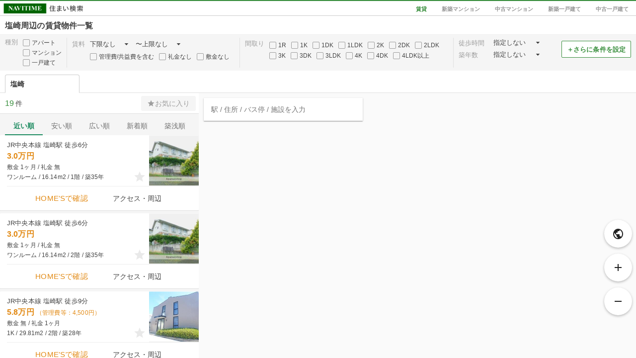

--- FILE ---
content_type: text/html; charset=utf-8
request_url: https://realestate.navitime.co.jp/chintai/map?node=00000781
body_size: 1599
content:
<!DOCTYPE html><html lang="ja"><head><meta charset="utf-8"><meta http-equiv="X-UA-Compatible" content="IE=edge"><meta name="viewport" content="width=device-width, initial-scale=1, user-scalable=no"><title>塩崎周辺の賃貸物件［地図から探す］ - NAVITIME住まい検索</title><meta name="keywords" content="NAVITIME,ナビタイム,なびたいむ,地図,不動産,住宅情報,賃貸,分譲,マンション,一戸建て"><meta name="description" content="塩崎周辺の賃貸[マンション・アパート・一戸建て]物件を地図から探すことができます。全国の物件情報から家賃・間取り・広さ・徒歩時間など、さまざまな条件を指定して絞り込み！駅・バス停からのアクセス・ルート情報やスーパー・薬局・コンビニなどの周辺環境も調べることができます。"><meta property="og:type" content="website"><meta property="og:url" content="https://realestate.navitime.co.jp/chintai/map?node=00000781"><meta property="og:title" content="塩崎周辺の賃貸物件［地図から探す］ - NAVITIME住まい検索"><meta property="og:description" content="塩崎周辺の賃貸[マンション・アパート・一戸建て]物件を地図から探すことができます。全国の物件情報から家賃・間取り・広さ・徒歩時間など、さまざまな条件を指定して絞り込み！駅・バス停からのアクセス・ルート情報やスーパー・薬局・コンビニなどの周辺環境も調べることができます。"><meta property="og:site_name" content="NAVITIME住まい検索"><meta property="og:locale" content="ja_JP"><meta name="robots" content="noindex"><link rel="canonical" href="https://realestate.navitime.co.jp/chintai/map?node=00000781"><!-- Google Tag Manager -->
<script>(function(w,d,s,l,i){w[l]=w[l]||[];w[l].push({'gtm.start':
new Date().getTime(),event:'gtm.js'});var f=d.getElementsByTagName(s)[0],
j=d.createElement(s),dl=l!='dataLayer'?'&l='+l:'';j.async=true;j.src=
'https://www.googletagmanager.com/gtm.js?id='+i+dl;f.parentNode.insertBefore(j,f);
})(window,document,'script','dataLayer','GTM-NZX2RF9');</script>
<!-- End Google Tag Manager -->
<link rel="stylesheet" href="/components/icomoon/1.3.0/style.css"><link rel="stylesheet" href="/components/angular-material/1.1.1/angular-material.min.css"><link rel="stylesheet" href="/components/bootstrap/3.3.7/css/bootstrap.min.css"><link rel="stylesheet" href="/components/slick/1.6.0/slick.css"><link rel="stylesheet" href="/components/slick/1.6.0/slick-theme.css"><link rel="stylesheet" href="/styles/page/map/app.css"></head><body><!-- Google Tag Manager (noscript) -->
<noscript><iframe src="https://www.googletagmanager.com/ns.html?id=GTM-NZX2RF9"
height="0" width="0" style="display:none;visibility:hidden"></iframe></noscript>
<!-- End Google Tag Manager (noscript) -->
<div id="app" ng-app="room"><ui-view></ui-view></div><input id="page-type" type="hidden" name="pageType" value="chintai"><input id="page-type-text" type="hidden" name="pageTypeText" value="賃貸物件"><input id="init-center" type="hidden" name="center" value="{&quot;id&quot;:&quot;00000781&quot;,&quot;name&quot;:&quot;塩崎&quot;,&quot;ruby&quot;:&quot;しおざき&quot;,&quot;types&quot;:[&quot;station&quot;],&quot;address_name&quot;:&quot;山梨県甲斐市下今井&quot;,&quot;address_code&quot;:&quot;19210022000&quot;,&quot;coord&quot;:{&quot;lon&quot;:138.487683,&quot;lat&quot;:35.687723}}"><input id="init-pois" type="hidden" name="pois" value="[{&quot;id&quot;:&quot;00000781&quot;,&quot;name&quot;:&quot;塩崎&quot;,&quot;ruby&quot;:&quot;しおざき&quot;,&quot;types&quot;:[&quot;station&quot;],&quot;address_name&quot;:&quot;山梨県甲斐市下今井&quot;,&quot;address_code&quot;:&quot;19210022000&quot;,&quot;coord&quot;:{&quot;lon&quot;:138.487683,&quot;lat&quot;:35.687723}}]"><script src="https://mapscript.cld.navitime.jp/v1/00001901/mapscript?version=3.3"></script><script src="/components/angular/1.5.8/angular.min.js"></script><script src="/components/angular-animate/1.5.8/angular-animate.min.js"></script><script src="/components/angular-aria/1.5.8/angular-aria.min.js"></script><script src="/components/angular-messages/1.5.8/angular-messages.min.js"></script><script src="/components/angular-material/1.1.1/angular-material.min.js"></script><script src="/components/angular-ui-router/0.3.2/angular-ui-router.min.js"></script><script src="/components/angular-ui-bootstrap/1.3.3/ui-bootstrap-tpls-1.3.3.min.js"></script><script src="/components/jquery/3.7.1/jquery.min.js"></script><script src="/components/slick/1.6.0/slick.min.js"></script><script src="/scripts/page/map/app.bundle.js"></script></body></html>

--- FILE ---
content_type: text/css; charset=UTF-8
request_url: https://realestate.navitime.co.jp/components/icomoon/1.3.0/style.css
body_size: 468
content:
@font-face {
  font-family: 'icomoon';
  src:  url('fonts/icomoon.eot?ruatpt');
  src:  url('fonts/icomoon.eot?ruatpt#iefix') format('embedded-opentype'),
    url('fonts/icomoon.ttf?ruatpt') format('truetype'),
    url('fonts/icomoon.woff?ruatpt') format('woff'),
    url('fonts/icomoon.svg?ruatpt#icomoon') format('svg');
  font-weight: normal;
  font-style: normal;
}

[class^="icon-"], [class*=" icon-"] {
  /* use !important to prevent issues with browser extensions that change fonts */
  font-family: 'icomoon' !important;
  speak: none;
  font-style: normal;
  font-weight: normal;
  font-variant: normal;
  text-transform: none;
  line-height: 1;

  /* Better Font Rendering =========== */
  -webkit-font-smoothing: antialiased;
  -moz-osx-font-smoothing: grayscale;
}

.icon-comment:before {
  content: "\e908";
}
.icon-mail:before {
  content: "\e906";
}
.icon-phone:before {
  content: "\e907";
}
.icon-pass:before {
  content: "\e905";
  color: #81c784;
}
.icon-access_time:before {
  content: "\e900";
}
.icon-chevron_left:before {
  content: "\e901";
}
.icon-chevron_right:before {
  content: "\e902";
}
.icon-home:before {
  content: "\e903";
}
.icon-walk:before {
  content: "\e904";
  color: #388e3c;
}
.icon-listpin_off:before {
  content: "\e92a";
}
.icon-listpin_on:before {
  content: "\e92b";
}
.icon-spot:before {
  content: "\e92c";
}
.icon-address:before {
  content: "\e92d";
}
.icon-busstop:before {
  content: "\e92e";
}
.icon-station:before {
  content: "\e92f";
}
.icon-search:before {
  content: "\e926";
}
.icon-add:before {
  content: "\e921";
}
.icon-arrow_left:before {
  content: "\e922";
}
.icon-arrow_right:before {
  content: "\e923";
}
.icon-close:before {
  content: "\e924";
}
.icon-grade:before {
  content: "\e925";
}
.icon-remove:before {
  content: "\e927";
}
.icon-satellite:before {
  content: "\e928";
}
.icon-view_list:before {
  content: "\e929";
}


--- FILE ---
content_type: application/javascript
request_url: https://in.treasuredata.com/js/v3/event/realestate/homes_condition_btn?api_key=7661%2F644a7dc458c5f31b7d9091dc16395c7943f3736c&data=eyJ1c2VyX2FnZW50IjoiTW96aWxsYS81LjAgKE1hY2ludG9zaDsgSW50ZWwgTWFjIE9TIFggMTBfMTVfNykgQXBwbGVXZWJLaXQvNTM3LjM2IChLSFRNTCwgbGlrZSBHZWNrbykgQ2hyb21lLzEzMS4wLjAuMCBTYWZhcmkvNTM3LjM2OyBDbGF1ZGVCb3QvMS4wOyArY2xhdWRlYm90QGFudGhyb3BpYy5jb20pIiwibnRfYWN0aW9uIjoiaW1wIiwibnRfYWJ0ZXN0IjoiYiIsImltaWQiOiJOYWtoOHhZcFFzQ19RSEx5ZnlQcDlnIiwiaW1pZF9jcmVhdGVkIjoxNzY4OTczNjcxLCJzZWdtZW50X2VpZHMiOiJpU0krZk9sbjYwUSIsInRkX2NsaWVudF9pZCI6ImFjMjkyYTcwLTJhYzUtNDkwMS1lMWE1LTMwZDk1ZjM3NDhiYSIsInRkX2NoYXJzZXQiOiJ1dGYtOCIsInRkX2xhbmd1YWdlIjoiZW4tdXNAcG9zaXgiLCJ0ZF9jb2xvciI6IjI0LWJpdCIsInRkX3NjcmVlbiI6IjEyODB4NzIwIiwidGRfdGl0bGUiOiLloanltI7lkajovrrjga7os4Posrjnianku7bvvLvlnLDlm7PjgYvjgonmjqLjgZnvvL0gLSBOQVZJVElNReS9j%2BOBvuOBhOaknOe0oiIsInRkX3VybCI6Imh0dHBzOi8vcmVhbGVzdGF0ZS5uYXZpdGltZS5jby5qcC9jaGludGFpL21hcD9ub2RlPTAwMDAwNzgxIiwidGRfaG9zdCI6InJlYWxlc3RhdGUubmF2aXRpbWUuY28uanAiLCJ0ZF9wYXRoIjoiL2NoaW50YWkvbWFwIiwidGRfcmVmZXJyZXIiOiIiLCJ0ZF9pcCI6InRkX2lwIiwidGRfYnJvd3NlciI6InRkX2Jyb3dzZXIiLCJ0ZF9icm93c2VyX3ZlcnNpb24iOiJ0ZF9icm93c2VyX3ZlcnNpb24iLCJ0ZF9vcyI6InRkX29zIiwidGRfb3NfdmVyc2lvbiI6InRkX29zX3ZlcnNpb24iLCJ0ZF92aWV3cG9ydCI6IjEyODB4NzIwIiwidGRfdXNlcl9hZ2VudCI6Ik1vemlsbGEvNS4wIChNYWNpbnRvc2g7IEludGVsIE1hYyBPUyBYIDEwXzE1XzcpIEFwcGxlV2ViS2l0LzUzNy4zNiAoS0hUTUwsIGxpa2UgR2Vja28pIENocm9tZS8xMzEuMC4wLjAgU2FmYXJpLzUzNy4zNjsgQ2xhdWRlQm90LzEuMDsgK2NsYXVkZWJvdEBhbnRocm9waWMuY29tKSIsInRkX3BsYXRmb3JtIjoiTGludXggeDg2XzY0IiwidGRfdmVyc2lvbiI6InRkaW1qczEuMi41In0%3D&modified=1768973670437&callback=TDIM.callback.tij17689736704376458.td_callback
body_size: 106
content:
typeof TDIM.callback.tij17689736704376458.td_callback === 'function' && TDIM.callback.tij17689736704376458.td_callback({"created":true});

--- FILE ---
content_type: application/javascript
request_url: https://sync.im-apps.net/imid/segment?token=mvztbLghGwwxiIkb8Mzm7Q&callback=TDIM.callback.tij17689736704376458.im_callback&need_created=True
body_size: 404
content:
TDIM.callback.tij17689736704376458.im_callback({"imid": "Nakh8xYpQsC_QHLyfyPp9g", "imid_created": 1768973671, "segment_eids": ["iSI+fOln60Q"]})

--- FILE ---
content_type: application/javascript; charset=UTF-8
request_url: https://realestate.navitime.co.jp/components/angular-material/1.1.1/angular-material.min.js
body_size: 96450
content:
/*!
 * Angular Material Design
 * https://github.com/angular/material
 * @license MIT
 * v1.1.1
 */
!function(e,t,n){"use strict";!function(){t.module("ngMaterial",["ng","ngAnimate","ngAria","material.core","material.core.gestures","material.core.layout","material.core.meta","material.core.theming.palette","material.core.theming","material.core.animate","material.components.autocomplete","material.components.backdrop","material.components.bottomSheet","material.components.button","material.components.card","material.components.chips","material.components.checkbox","material.components.colors","material.components.content","material.components.datepicker","material.components.dialog","material.components.divider","material.components.fabActions","material.components.fabShared","material.components.fabSpeedDial","material.components.fabToolbar","material.components.gridList","material.components.icon","material.components.input","material.components.list","material.components.menu","material.components.menuBar","material.components.navBar","material.components.panel","material.components.progressCircular","material.components.progressLinear","material.components.radioButton","material.components.select","material.components.showHide","material.components.sidenav","material.components.slider","material.components.sticky","material.components.subheader","material.components.swipe","material.components.switch","material.components.tabs","material.components.toast","material.components.toolbar","material.components.tooltip","material.components.virtualRepeat","material.components.whiteframe"])}(),function(){function e(e,t){if(t.has("$swipe")){var n="You are using the ngTouch module. \nAngular Material already has mobile click, tap, and swipe support... \nngTouch is not supported with Angular Material!";e.warn(n)}}function n(e,t){e.decorator("$$rAF",["$delegate",o]),t.theme("default").primaryPalette("indigo").accentPalette("pink").warnPalette("deep-orange").backgroundPalette("grey")}function o(e){return e.throttle=function(t){var n,o,i,r;return function(){n=arguments,r=this,i=t,o||(o=!0,e(function(){i.apply(r,Array.prototype.slice.call(n)),o=!1}))}},e}e.$inject=["$log","$injector"],n.$inject=["$provide","$mdThemingProvider"],o.$inject=["$delegate"],t.module("material.core",["ngAnimate","material.core.animate","material.core.layout","material.core.gestures","material.core.theming"]).config(n).run(e)}(),function(){function e(){return{restrict:"A",link:n}}function n(e,t,n){var o=n.mdAutoFocus||n.mdAutofocus||n.mdSidenavFocus;e.$watch(o,function(e){t.toggleClass("md-autofocus",e)})}t.module("material.core").directive("mdAutofocus",e).directive("mdAutoFocus",e).directive("mdSidenavFocus",e)}(),function(){function e(){function e(e){var t="#"===e[0]?e.substr(1):e,n=t.length/3,o=t.substr(0,n),i=t.substr(n,n),r=t.substr(2*n);return 1===n&&(o+=o,i+=i,r+=r),"rgba("+parseInt(o,16)+","+parseInt(i,16)+","+parseInt(r,16)+",0.1)"}function t(e){e=e.match(/^rgba?[\s+]?\([\s+]?(\d+)[\s+]?,[\s+]?(\d+)[\s+]?,[\s+]?(\d+)[\s+]?/i);var t=e&&4===e.length?"#"+("0"+parseInt(e[1],10).toString(16)).slice(-2)+("0"+parseInt(e[2],10).toString(16)).slice(-2)+("0"+parseInt(e[3],10).toString(16)).slice(-2):"";return t.toUpperCase()}function n(e){return e.replace(")",", 0.1)").replace("(","a(")}function o(e){return e?e.replace("rgba","rgb").replace(/,[^\),]+\)/,")"):"rgb(0,0,0)"}return{rgbaToHex:t,hexToRgba:e,rgbToRgba:n,rgbaToRgb:o}}t.module("material.core").factory("$mdColorUtil",e)}(),function(){function e(e,n,o){function i(e){var t=d+"-"+e,n=a(t),o=n.charAt(0).toLowerCase()+n.substring(1);return r(e)?e:r(n)?n:r(o)?o:e}function r(e){return t.isDefined(c.style[e])}function a(e){return e.replace(l,function(e,t,n,o){return o?n.toUpperCase():n})}var d=e.vendorPrefix,s=/webkit/i.test(d),l=/([:\-_]+(.))/g,c=document.createElement("div"),m={isInputKey:function(e){return e.keyCode>=31&&e.keyCode<=90},isNumPadKey:function(e){return 3===e.location&&e.keyCode>=97&&e.keyCode<=105},isNavigationKey:function(e){var t=m.KEY_CODE,n=[t.SPACE,t.ENTER,t.UP_ARROW,t.DOWN_ARROW];return n.indexOf(e.keyCode)!=-1},KEY_CODE:{COMMA:188,SEMICOLON:186,ENTER:13,ESCAPE:27,SPACE:32,PAGE_UP:33,PAGE_DOWN:34,END:35,HOME:36,LEFT_ARROW:37,UP_ARROW:38,RIGHT_ARROW:39,DOWN_ARROW:40,TAB:9,BACKSPACE:8,DELETE:46},CSS:{TRANSITIONEND:"transitionend"+(s?" webkitTransitionEnd":""),ANIMATIONEND:"animationend"+(s?" webkitAnimationEnd":""),TRANSFORM:i("transform"),TRANSFORM_ORIGIN:i("transformOrigin"),TRANSITION:i("transition"),TRANSITION_DURATION:i("transitionDuration"),ANIMATION_PLAY_STATE:i("animationPlayState"),ANIMATION_DURATION:i("animationDuration"),ANIMATION_NAME:i("animationName"),ANIMATION_TIMING:i("animationTimingFunction"),ANIMATION_DIRECTION:i("animationDirection")},MEDIA:{xs:"(max-width: 599px)","gt-xs":"(min-width: 600px)",sm:"(min-width: 600px) and (max-width: 959px)","gt-sm":"(min-width: 960px)",md:"(min-width: 960px) and (max-width: 1279px)","gt-md":"(min-width: 1280px)",lg:"(min-width: 1280px) and (max-width: 1919px)","gt-lg":"(min-width: 1920px)",xl:"(min-width: 1920px)",landscape:"(orientation: landscape)",portrait:"(orientation: portrait)",print:"print"},MEDIA_PRIORITY:["xl","gt-lg","lg","gt-md","md","gt-sm","sm","gt-xs","xs","landscape","portrait","print"]};return m}e.$inject=["$sniffer","$window","$document"],t.module("material.core").factory("$mdConstant",e)}(),function(){function e(e,n){function o(){return[].concat(v)}function i(){return v.length}function r(e){return v.length&&e>-1&&e<v.length}function a(e){return!!e&&r(u(e)+1)}function d(e){return!!e&&r(u(e)-1)}function s(e){return r(e)?v[e]:null}function l(e,t){return v.filter(function(n){return n[e]===t})}function c(e,n){return e?(t.isNumber(n)||(n=v.length),v.splice(n,0,e),u(e)):-1}function m(e){p(e)&&v.splice(u(e),1)}function u(e){return v.indexOf(e)}function p(e){return e&&u(e)>-1}function h(){return v.length?v[0]:null}function f(){return v.length?v[v.length-1]:null}function g(e,o,i,a){i=i||b;for(var d=u(o);;){if(!r(d))return null;var s=d+(e?-1:1),l=null;if(r(s)?l=v[s]:n&&(l=e?f():h(),s=u(l)),null===l||s===a)return null;if(i(l))return l;t.isUndefined(a)&&(a=s),d=s}}var b=function(){return!0};e&&!t.isArray(e)&&(e=Array.prototype.slice.call(e)),n=!!n;var v=e||[];return{items:o,count:i,inRange:r,contains:p,indexOf:u,itemAt:s,findBy:l,add:c,remove:m,first:h,last:f,next:t.bind(null,g,!1),previous:t.bind(null,g,!0),hasPrevious:d,hasNext:a}}t.module("material.core").config(["$provide",function(t){t.decorator("$mdUtil",["$delegate",function(t){return t.iterator=e,t}])}])}(),function(){function e(e,n,o){function i(e){var n=u[e];t.isUndefined(n)&&(n=u[e]=r(e));var o=h[n];return t.isUndefined(o)&&(o=a(n)),o}function r(t){return e.MEDIA[t]||("("!==t.charAt(0)?"("+t+")":t)}function a(e){var t=p[e];return t||(t=p[e]=o.matchMedia(e)),t.addListener(d),h[t.media]=!!t.matches}function d(e){n.$evalAsync(function(){h[e.media]=!!e.matches})}function s(e){return p[e]}function l(t,n){for(var o=0;o<e.MEDIA_PRIORITY.length;o++){var i=e.MEDIA_PRIORITY[o];if(p[u[i]].matches){var r=m(t,n+"-"+i);if(t[r])return t[r]}}return t[m(t,n)]}function c(n,o,i){var r=[];return n.forEach(function(n){var a=m(o,n);t.isDefined(o[a])&&r.push(o.$observe(a,t.bind(void 0,i,null)));for(var d in e.MEDIA)a=m(o,n+"-"+d),t.isDefined(o[a])&&r.push(o.$observe(a,t.bind(void 0,i,d)))}),function(){r.forEach(function(e){e()})}}function m(e,t){return f[t]||(f[t]=e.$normalize(t))}var u={},p={},h={},f={};return i.getResponsiveAttribute=l,i.getQuery=s,i.watchResponsiveAttributes=c,i}e.$inject=["$mdConstant","$rootScope","$window"],t.module("material.core").factory("$mdMedia",e)}(),function(){function e(e,n){function o(e){return e=t.isArray(e)?e:[e],e.forEach(function(t){s.forEach(function(n){e.push(n+"-"+t)})}),e}function i(e){return e=t.isArray(e)?e:[e],o(e).map(function(e){return"["+e+"]"}).join(",")}function r(e,t){if(e=d(e),!e)return!1;for(var n=o(t),i=0;i<n.length;i++)if(e.hasAttribute(n[i]))return!0;return!1}function a(e,t){e=d(e),e&&o(t).forEach(function(t){e.removeAttribute(t)})}function d(e){if(e=e[0]||e,e.nodeType)return e}var s=["data","x"];return e?n?i(e):o(e):{buildList:o,buildSelector:i,hasAttribute:r,removeAttribute:a}}t.module("material.core").config(["$provide",function(t){t.decorator("$mdUtil",["$delegate",function(t){return t.prefixer=e,t}])}])}(),function(){function o(o,r,a,d,s,l,c,m,u,p){function h(e){return e?f(e)||g(e)?e:e+"px":"0"}function f(e){return String(e).indexOf("px")>-1}function g(e){return String(e).indexOf("%")>-1}function b(e){return e[0]||e}var v=l.startSymbol(),E=l.endSymbol(),$="{{"===v&&"}}"===E,C=function(e,n,o){var i=!1;if(e&&e.length){var r=u.getComputedStyle(e[0]);i=t.isDefined(r[n])&&(!o||r[n]==o)}return i},M={dom:{},now:e.performance?t.bind(e.performance,e.performance.now):Date.now||function(){return(new Date).getTime()},bidi:function(e,n,i,r){var a=!("rtl"==o[0].dir||"rtl"==o[0].body.dir);if(0==arguments.length)return a?"ltr":"rtl";var d=t.element(e);a&&t.isDefined(i)?d.css(n,h(i)):!a&&t.isDefined(r)&&d.css(n,h(r))},bidiProperty:function(e,n,i,r){var a=!("rtl"==o[0].dir||"rtl"==o[0].body.dir),d=t.element(e);a&&t.isDefined(n)?(d.css(n,h(r)),d.css(i,"")):!a&&t.isDefined(i)&&(d.css(i,h(r)),d.css(n,""))},clientRect:function(e,t,n){var o=b(e);t=b(t||o.offsetParent||document.body);var i=o.getBoundingClientRect(),r=n?t.getBoundingClientRect():{left:0,top:0,width:0,height:0};return{left:i.left-r.left,top:i.top-r.top,width:i.width,height:i.height}},offsetRect:function(e,t){return M.clientRect(e,t,!0)},nodesToArray:function(e){e=e||[];for(var t=[],n=0;n<e.length;++n)t.push(e.item(n));return t},scrollTop:function(e){e=t.element(e||o[0].body);var i=e[0]==o[0].body?o[0].body:n,r=i?i.scrollTop+i.parentElement.scrollTop:0;return r||Math.abs(e[0].getBoundingClientRect().top)},findFocusTarget:function(e,n){function o(e,n){var o,i=e[0].querySelectorAll(n);return i&&i.length&&i.length&&t.forEach(i,function(e){e=t.element(e);var n=e.hasClass("md-autofocus");n&&(o=e)}),o}var i,r=this.prefixer("md-autofocus",!0);return i=o(e,n||r),i||n==r||(i=o(e,this.prefixer("md-auto-focus",!0)),i||(i=o(e,r))),i},disableScrollAround:function(e,n,i){function r(e){function n(e){e.preventDefault()}e=t.element(e||s);var o;return i&&i.disableScrollMask?o=e:(e=e[0],o=t.element('<div class="md-scroll-mask">  <div class="md-scroll-mask-bar"></div></div>'),e.appendChild(o[0])),o.on("wheel",n),o.on("touchmove",n),function(){o.off("wheel"),o.off("touchmove"),o[0].parentNode.removeChild(o[0]),delete M.disableScrollAround._enableScrolling}}function a(){var e=s.parentNode,t=e.style.cssText||"",n=s.style.cssText||"",o=M.scrollTop(s),i=s.clientWidth;return s.scrollHeight>s.clientHeight+1&&(d(s,{position:"fixed",width:"100%",top:-o+"px"}),e.style.overflowY="scroll"),s.clientWidth<i&&d(s,{overflow:"hidden"}),function(){s.style.cssText=n,e.style.cssText=t,s.scrollTop=o,e.scrollTop=o}}function d(e,t){for(var n in t)e.style[n]=t[n]}if(M.disableScrollAround._count=M.disableScrollAround._count||0,++M.disableScrollAround._count,M.disableScrollAround._enableScrolling)return M.disableScrollAround._enableScrolling;var s=o[0].body,l=a(),c=r(n);return M.disableScrollAround._enableScrolling=function(){--M.disableScrollAround._count||(l(),c(),delete M.disableScrollAround._enableScrolling)}},enableScrolling:function(){var e=this.disableScrollAround._enableScrolling;e&&e()},floatingScrollbars:function(){if(this.floatingScrollbars.cached===n){var e=t.element("<div><div></div></div>").css({width:"100%","z-index":-1,position:"absolute",height:"35px","overflow-y":"scroll"});e.children().css("height","60px"),o[0].body.appendChild(e[0]),this.floatingScrollbars.cached=e[0].offsetWidth==e[0].childNodes[0].offsetWidth,e.remove()}return this.floatingScrollbars.cached},forceFocus:function(t){var n=t[0]||t;document.addEventListener("click",function i(e){e.target===n&&e.$focus&&(n.focus(),e.stopImmediatePropagation(),e.preventDefault(),n.removeEventListener("click",i))},!0);var o=document.createEvent("MouseEvents");o.initMouseEvent("click",!1,!0,e,{},0,0,0,0,!1,!1,!1,!1,0,null),o.$material=!0,o.$focus=!0,n.dispatchEvent(o)},createBackdrop:function(e,t){return a(M.supplant('<md-backdrop class="{0}">',[t]))(e)},supplant:function(e,t,n){return n=n||/\{([^\{\}]*)\}/g,e.replace(n,function(e,n){var o=n.split("."),i=t;try{for(var r in o)o.hasOwnProperty(r)&&(i=i[o[r]])}catch(a){i=e}return"string"==typeof i||"number"==typeof i?i:e})},fakeNgModel:function(){return{$fake:!0,$setTouched:t.noop,$setViewValue:function(e){this.$viewValue=e,this.$render(e),this.$viewChangeListeners.forEach(function(e){e()})},$isEmpty:function(e){return 0===(""+e).length},$parsers:[],$formatters:[],$viewChangeListeners:[],$render:t.noop}},debounce:function(e,t,o,i){var a;return function(){var d=o,s=Array.prototype.slice.call(arguments);r.cancel(a),a=r(function(){a=n,e.apply(d,s)},t||10,i)}},throttle:function(e,t){var n;return function(){var o=this,i=arguments,r=M.now();(!n||r-n>t)&&(e.apply(o,i),n=r)}},time:function(e){var t=M.now();return e(),M.now()-t},valueOnUse:function(e,t,n){var o=null,i=Array.prototype.slice.call(arguments),r=i.length>3?i.slice(3):[];Object.defineProperty(e,t,{get:function(){return null===o&&(o=n.apply(e,r)),o}})},nextUid:function(){return""+i++},disconnectScope:function(e){if(e&&e.$root!==e&&!e.$$destroyed){var t=e.$parent;e.$$disconnected=!0,t.$$childHead===e&&(t.$$childHead=e.$$nextSibling),t.$$childTail===e&&(t.$$childTail=e.$$prevSibling),e.$$prevSibling&&(e.$$prevSibling.$$nextSibling=e.$$nextSibling),e.$$nextSibling&&(e.$$nextSibling.$$prevSibling=e.$$prevSibling),e.$$nextSibling=e.$$prevSibling=null}},reconnectScope:function(e){if(e&&e.$root!==e&&e.$$disconnected){var t=e,n=t.$parent;t.$$disconnected=!1,t.$$prevSibling=n.$$childTail,n.$$childHead?(n.$$childTail.$$nextSibling=t,n.$$childTail=t):n.$$childHead=n.$$childTail=t}},getClosest:function(e,n,o){if(t.isString(n)){var i=n.toUpperCase();n=function(e){return e.nodeName===i}}if(e instanceof t.element&&(e=e[0]),o&&(e=e.parentNode),!e)return null;do if(n(e))return e;while(e=e.parentNode);return null},elementContains:function(n,o){var i=e.Node&&e.Node.prototype&&Node.prototype.contains,r=i?t.bind(n,n.contains):t.bind(n,function(e){return n===o||!!(16&this.compareDocumentPosition(e))});return r(o)},extractElementByName:function(e,n,o,i){function r(e){return a(e)||(o?d(e):null)}function a(e){if(e)for(var t=0,o=e.length;t<o;t++)if(e[t].nodeName.toLowerCase()===n)return e[t];return null}function d(e){var t;if(e)for(var n=0,o=e.length;n<o;n++){var i=e[n];if(!t)for(var a=0,d=i.childNodes.length;a<d;a++)t=t||r([i.childNodes[a]])}return t}var s=r(e);return!s&&i&&c.warn(M.supplant("Unable to find node '{0}' in element '{1}'.",[n,e[0].outerHTML])),t.element(s||e)},initOptionalProperties:function(e,n,o){o=o||{},t.forEach(e.$$isolateBindings,function(i,r){if(i.optional&&t.isUndefined(e[r])){var a=t.isDefined(n[i.attrName]);e[r]=t.isDefined(o[r])?o[r]:a}})},nextTick:function(e,t,n){function o(){var e=i.queue,t=i.digest;i.queue=[],i.timeout=null,i.digest=!1,e.forEach(function(e){var t=e.scope&&e.scope.$$destroyed;t||e.callback()}),t&&d.$digest()}var i=M.nextTick,a=i.timeout,s=i.queue||[];return s.push({scope:n,callback:e}),null==t&&(t=!0),i.digest=i.digest||t,i.queue=s,a||(i.timeout=r(o,0,!1))},processTemplate:function(e){return $?e:e&&t.isString(e)?e.replace(/\{\{/g,v).replace(/}}/g,E):e},getParentWithPointerEvents:function(e){for(var t=e.parent();C(t,"pointer-events","none");)t=t.parent();return t},getNearestContentElement:function(e){for(var t=e.parent()[0];t&&t!==m[0]&&t!==document.body&&"MD-CONTENT"!==t.nodeName.toUpperCase();)t=t.parentNode;return t},checkStickySupport:function(){var e,n=t.element("<div>");o[0].body.appendChild(n[0]);for(var i=["sticky","-webkit-sticky"],r=0;r<i.length;++r)if(n.css({position:i[r],top:0,"z-index":2}),n.css("position")==i[r]){e=i[r];break}return n.remove(),e},parseAttributeBoolean:function(e,t){return""===e||!!e&&(t===!1||"false"!==e&&"0"!==e)},hasComputedStyle:C,isParentFormSubmitted:function(e){var n=M.getClosest(e,"form"),o=n?t.element(n).controller("form"):null;return!!o&&o.$submitted},animateScrollTo:function(e,t){function n(){var i=o();e.scrollTop=i,(d?i<t:i>t)&&p(n)}function o(){var e=1e3,t=M.now()-s;return i(t,r,a,e)}function i(e,t,n,o){if(e>o)return t+n;var i=(e/=o)*e,r=i*e;return t+n*(-2*r+3*i)}var r=e.scrollTop,a=t-r,d=r<t,s=M.now();p(n)}};return M.dom.animator=s(M),M}o.$inject=["$document","$timeout","$compile","$rootScope","$$mdAnimate","$interpolate","$log","$rootElement","$window","$$rAF"];var i=0;t.module("material.core").factory("$mdUtil",o),t.element.prototype.focus=t.element.prototype.focus||function(){return this.length&&this[0].focus(),this},t.element.prototype.blur=t.element.prototype.blur||function(){return this.length&&this[0].blur(),this}}(),function(){function e(){function e(){t.showWarnings=!1}var t=this;return t.showWarnings=!0,{disableWarnings:e,$get:["$$rAF","$log","$window","$interpolate",function(e,o,i,r){return n.apply(t,arguments)}]}}function n(e,n,o,i){function r(e,o,i){var r=t.element(e)[0]||e;!r||r.hasAttribute(o)&&0!==r.getAttribute(o).length||c(r,o)||(i=t.isString(i)?i.trim():"",i.length?e.attr(o,i):m&&n.warn('ARIA: Attribute "',o,'", required for accessibility, is missing on node:',r))}function a(t,n,o){e(function(){r(t,n,o())})}function d(e,t){var n=l(e)||"",o=n.indexOf(i.startSymbol())>-1;o?a(e,t,function(){return l(e)}):r(e,t,n)}function s(e,t){var n=l(e),o=n.indexOf(i.startSymbol())>-1;o||n||r(e,t,n)}function l(e){function t(t){for(;t.parentNode&&(t=t.parentNode)!==e;)if(t.getAttribute&&"true"===t.getAttribute("aria-hidden"))return!0}e=e[0]||e;for(var n,o=document.createTreeWalker(e,NodeFilter.SHOW_TEXT,null,!1),i="";n=o.nextNode();)t(n)||(i+=n.textContent);return i.trim()||""}function c(e,t){function n(e){var t=e.currentStyle?e.currentStyle:o.getComputedStyle(e);return"none"===t.display}var i=e.hasChildNodes(),r=!1;if(i)for(var a=e.childNodes,d=0;d<a.length;d++){var s=a[d];1===s.nodeType&&s.hasAttribute(t)&&(n(s)||(r=!0))}return r}var m=this.showWarnings;return{expect:r,expectAsync:a,expectWithText:d,expectWithoutText:s}}n.$inject=["$$rAF","$log","$window","$interpolate"],t.module("material.core").provider("$mdAria",e)}(),function(){function e(e,n,o,i,r){this.compile=function(a){var d=a.templateUrl,s=a.template||"",l=a.controller,c=a.controllerAs,m=t.extend({},a.resolve||{}),u=t.extend({},a.locals||{}),p=a.transformTemplate||t.identity,h=a.bindToController;return t.forEach(m,function(e,n){t.isString(e)?m[n]=o.get(e):m[n]=o.invoke(e)}),t.extend(m,u),d?m.$template=n(d).then(function(e){return e}):m.$template=e.when(s),e.all(m).then(function(e){var n,o=p(e.$template,a),d=a.element||t.element("<div>").html(o.trim()).contents(),s=i(d);return n={locals:e,element:d,link:function(o){if(e.$scope=o,l){var i=r(l,e,!0,c);h&&t.extend(i.instance,e);var a=i();d.data("$ngControllerController",a),d.children().data("$ngControllerController",a),n.controller=a}return s(o)}}})}}e.$inject=["$q","$templateRequest","$injector","$compile","$controller"],t.module("material.core").service("$mdCompiler",e)}(),function(){function n(){}function o(n,o,i){function r(e){return function(t,n){n.distance<this.state.options.maxDistance&&this.dispatchEvent(t,e,n)}}function a(e,t,n){var o=h[t.replace(/^\$md./,"")];if(!o)throw new Error("Failed to register element with handler "+t+". Available handlers: "+Object.keys(h).join(", "));return o.registerElement(e,n)}function s(e,o){var i=new n(e);return t.extend(i,o),h[e]=i,v}function l(){for(var e=document.createElement("div"),n=["","webkit","Moz","MS","ms","o"],o=0;o<n.length;o++){var i=n[o],r=i?i+"TouchAction":"touchAction";if(t.isDefined(e.style[r]))return r}}var m=navigator.userAgent||navigator.vendor||e.opera,u=m.match(/ipad|iphone|ipod/i),p=m.match(/android/i),g=l(),b="undefined"!=typeof e.jQuery&&t.element===e.jQuery,v={handler:s,register:a,isIos:u,isAndroid:p,isHijackingClicks:(u||p)&&!b&&!f};if(v.isHijackingClicks){var E=6;v.handler("click",{options:{maxDistance:E},onEnd:r("click")}),v.handler("focus",{options:{maxDistance:E},onEnd:function(e,t){function n(e){var t=["INPUT","SELECT","BUTTON","TEXTAREA","VIDEO","AUDIO"];return"-1"!=e.getAttribute("tabindex")&&!e.hasAttribute("DISABLED")&&(e.hasAttribute("tabindex")||e.hasAttribute("href")||e.isContentEditable||t.indexOf(e.nodeName)!=-1)}t.distance<this.state.options.maxDistance&&n(e.target)&&(this.dispatchEvent(e,"focus",t),e.target.focus())}}),v.handler("mouseup",{options:{maxDistance:E},onEnd:r("mouseup")}),v.handler("mousedown",{onStart:function(e){this.dispatchEvent(e,"mousedown")}})}return v.handler("press",{onStart:function(e,t){this.dispatchEvent(e,"$md.pressdown")},onEnd:function(e,t){this.dispatchEvent(e,"$md.pressup")}}).handler("hold",{options:{maxDistance:6,delay:500},onCancel:function(){i.cancel(this.state.timeout)},onStart:function(e,n){return this.state.registeredParent?(this.state.pos={x:n.x,y:n.y},void(this.state.timeout=i(t.bind(this,function(){this.dispatchEvent(e,"$md.hold"),this.cancel()}),this.state.options.delay,!1))):this.cancel()},onMove:function(e,t){g||"touchmove"!==e.type||e.preventDefault();var n=this.state.pos.x-t.x,o=this.state.pos.y-t.y;Math.sqrt(n*n+o*o)>this.options.maxDistance&&this.cancel()},onEnd:function(){this.onCancel()}}).handler("drag",{options:{minDistance:6,horizontal:!0,cancelMultiplier:1.5},onSetup:function(e,t){g&&(this.oldTouchAction=e[0].style[g],e[0].style[g]=t.horizontal===!1?"pan-y":"pan-x")},onCleanup:function(e){this.oldTouchAction&&(e[0].style[g]=this.oldTouchAction)},onStart:function(e){this.state.registeredParent||this.cancel()},onMove:function(e,t){var n,o;g||"touchmove"!==e.type||e.preventDefault(),this.state.dragPointer?this.dispatchDragMove(e):(this.state.options.horizontal?(n=Math.abs(t.distanceX)>this.state.options.minDistance,o=Math.abs(t.distanceY)>this.state.options.minDistance*this.state.options.cancelMultiplier):(n=Math.abs(t.distanceY)>this.state.options.minDistance,o=Math.abs(t.distanceX)>this.state.options.minDistance*this.state.options.cancelMultiplier),n?(this.state.dragPointer=d(e),c(e,this.state.dragPointer),this.dispatchEvent(e,"$md.dragstart",this.state.dragPointer)):o&&this.cancel())},dispatchDragMove:o.throttle(function(e){this.state.isRunning&&(c(e,this.state.dragPointer),this.dispatchEvent(e,"$md.drag",this.state.dragPointer))}),onEnd:function(e,t){this.state.dragPointer&&(c(e,this.state.dragPointer),this.dispatchEvent(e,"$md.dragend",this.state.dragPointer))}}).handler("swipe",{options:{minVelocity:.65,minDistance:10},onEnd:function(e,t){var n;Math.abs(t.velocityX)>this.state.options.minVelocity&&Math.abs(t.distanceX)>this.state.options.minDistance?(n="left"==t.directionX?"$md.swipeleft":"$md.swiperight",this.dispatchEvent(e,n)):Math.abs(t.velocityY)>this.state.options.minVelocity&&Math.abs(t.distanceY)>this.state.options.minDistance&&(n="up"==t.directionY?"$md.swipeup":"$md.swipedown",this.dispatchEvent(e,n))}})}function i(e){this.name=e,this.state={}}function r(){function n(e,n,o){o=o||u;var i=new t.element.Event(n);i.$material=!0,i.pointer=o,i.srcEvent=e,t.extend(i,{clientX:o.x,clientY:o.y,screenX:o.x,screenY:o.y,pageX:o.x,pageY:o.y,ctrlKey:e.ctrlKey,altKey:e.altKey,shiftKey:e.shiftKey,metaKey:e.metaKey}),t.element(o.target).trigger(i)}function o(t,n,o){o=o||u;var i;"click"===n||"mouseup"==n||"mousedown"==n?(i=document.createEvent("MouseEvents"),i.initMouseEvent(n,!0,!0,e,t.detail,o.x,o.y,o.x,o.y,t.ctrlKey,t.altKey,t.shiftKey,t.metaKey,t.button,t.relatedTarget||null)):(i=document.createEvent("CustomEvent"),i.initCustomEvent(n,!0,!0,{})),i.$material=!0,i.pointer=o,i.srcEvent=t,o.target.dispatchEvent(i)}var r="undefined"!=typeof e.jQuery&&t.element===e.jQuery;return i.prototype={options:{},dispatchEvent:r?n:o,onSetup:t.noop,onCleanup:t.noop,onStart:t.noop,onMove:t.noop,onEnd:t.noop,onCancel:t.noop,start:function(e,n){if(!this.state.isRunning){var o=this.getNearestParent(e.target),i=o&&o.$mdGesture[this.name]||{};this.state={isRunning:!0,options:t.extend({},this.options,i),registeredParent:o},this.onStart(e,n)}},move:function(e,t){this.state.isRunning&&this.onMove(e,t)},end:function(e,t){this.state.isRunning&&(this.onEnd(e,t),this.state.isRunning=!1)},cancel:function(e,t){this.onCancel(e,t),this.state={}},getNearestParent:function(e){for(var t=e;t;){if((t.$mdGesture||{})[this.name])return t;t=t.parentNode}return null},registerElement:function(e,t){function n(){delete e[0].$mdGesture[o.name],e.off("$destroy",n),o.onCleanup(e,t||{})}var o=this;return e[0].$mdGesture=e[0].$mdGesture||{},e[0].$mdGesture[this.name]=t||{},e.on("$destroy",n),o.onSetup(e,t||{}),n}},i}function a(e,n){function o(e){var t=!e.clientX&&!e.clientY;t||e.$material||e.isIonicTap||l(e)||(e.preventDefault(),e.stopPropagation())}function i(e){var t=0===e.clientX&&0===e.clientY;t||e.$material||e.isIonicTap||l(e)?(g=null,"label"==e.target.tagName.toLowerCase()&&(g={x:e.x,y:e.y})):(e.preventDefault(),e.stopPropagation(),g=null)}function r(e,t){var o;for(var i in h)o=h[i],o instanceof n&&("start"===e&&o.cancel(),o[e](t,u))}function a(e){if(!u){var t=+Date.now();p&&!s(e,p)&&t-p.endTime<1500||(u=d(e),r("start",e))}}function m(e){u&&s(e,u)&&(c(e,u),r("move",e))}function f(e){u&&s(e,u)&&(c(e,u),u.endTime=+Date.now(),r("end",e),p=u,u=null)}document.contains||(document.contains=function(e){return document.body.contains(e)}),!b&&e.isHijackingClicks&&(document.addEventListener("click",i,!0),document.addEventListener("mouseup",o,!0),document.addEventListener("mousedown",o,!0),document.addEventListener("focus",o,!0),b=!0);var v="mousedown touchstart pointerdown",E="mousemove touchmove pointermove",$="mouseup mouseleave touchend touchcancel pointerup pointercancel";t.element(document).on(v,a).on(E,m).on($,f).on("$$mdGestureReset",function(){p=u=null})}function d(e){var t=m(e),n={startTime:+Date.now(),target:e.target,type:e.type.charAt(0)};return n.startX=n.x=t.pageX,n.startY=n.y=t.pageY,n}function s(e,t){return e&&t&&e.type.charAt(0)===t.type}function l(e){return g&&g.x==e.x&&g.y==e.y}function c(e,t){var n=m(e),o=t.x=n.pageX,i=t.y=n.pageY;t.distanceX=o-t.startX,t.distanceY=i-t.startY,t.distance=Math.sqrt(t.distanceX*t.distanceX+t.distanceY*t.distanceY),t.directionX=t.distanceX>0?"right":t.distanceX<0?"left":"",t.directionY=t.distanceY>0?"down":t.distanceY<0?"up":"",t.duration=+Date.now()-t.startTime,t.velocityX=t.distanceX/t.duration,t.velocityY=t.distanceY/t.duration}function m(e){return e=e.originalEvent||e,e.touches&&e.touches[0]||e.changedTouches&&e.changedTouches[0]||e}o.$inject=["$$MdGestureHandler","$$rAF","$timeout"],a.$inject=["$mdGesture","$$MdGestureHandler"];var u,p,h={},f=!1,g=null,b=!1;t.module("material.core.gestures",[]).provider("$mdGesture",n).factory("$$MdGestureHandler",r).run(a),n.prototype={skipClickHijack:function(){return f=!0},$get:["$$MdGestureHandler","$$rAF","$timeout",function(e,t,n){return new o(e,t,n)}]}}(),function(){function e(){function e(e){function n(e){return s.optionsFactory=e.options,s.methods=(e.methods||[]).concat(a),l}function o(e,t){return d[e]=t,l}function i(t,n){if(n=n||{},n.methods=n.methods||[],n.options=n.options||function(){return{}},/^cancel|hide|show$/.test(t))throw new Error("Preset '"+t+"' in "+e+" is reserved!");if(n.methods.indexOf("_options")>-1)throw new Error("Method '_options' in "+e+" is reserved!");return s.presets[t]={methods:n.methods.concat(a),optionsFactory:n.options,argOption:n.argOption},l}function r(n,o){function i(e){return e=e||{},e._options&&(e=e._options),m.show(t.extend({},c,e))}function r(e){return m.destroy(e)}function a(t,n){var i={};return i[e]=u,o.invoke(t||function(){return n},{},i)}var l,c,m=n(),u={hide:m.hide,cancel:m.cancel,show:i,destroy:r};return l=s.methods||[],c=a(s.optionsFactory,{}),t.forEach(d,function(e,t){u[t]=e}),t.forEach(s.presets,function(e,n){function o(e){this._options=t.extend({},i,e)}var i=a(e.optionsFactory,{}),r=(e.methods||[]).concat(l);if(t.extend(i,{$type:n}),t.forEach(r,function(e){o.prototype[e]=function(t){return this._options[e]=t,this}}),e.argOption){var d="show"+n.charAt(0).toUpperCase()+n.slice(1);u[d]=function(e){var t=u[n](e);return u.show(t)}}u[n]=function(n){return arguments.length&&e.argOption&&!t.isObject(n)&&!t.isArray(n)?(new o)[e.argOption](n):new o(n)}}),u}r.$inject=["$$interimElement","$injector"];var a=["onHide","onShow","onRemove"],d={},s={presets:{}},l={setDefaults:n,addPreset:i,addMethod:o,$get:r};return l.addPreset("build",{methods:["controller","controllerAs","resolve","template","templateUrl","themable","transformTemplate","parent"]}),l}function o(e,o,i,r,a,d,s,l,c,m,u){return function(){function p(e){e=e||{};var t=new b(e||{}),n=!e.skipHide&&$.length?v.cancel():o.when(!0);return n["finally"](function(){$.push(t),t.show()["catch"](function(e){return e})}),t.deferred.promise}function h(e,t){function i(n){return n.remove(e,!1,t||{})["catch"](function(e){return e}),n.deferred.promise}if(!$.length)return o.when(e);if(t=t||{},t.closeAll){var r=o.all($.reverse().map(i));return $=[],r}if(t.closeTo!==n)return o.all($.splice(t.closeTo).map(i));var a=$.pop();return i(a)}function f(e,n){var i=$.pop();return i?(i.remove(e,!0,n||{})["catch"](function(e){return e}),i.deferred.promise["catch"](t.noop)):o.when(e)}function g(e){var n=e?null:$.shift(),i=t.element(e).length?t.element(e)[0].parentNode:null;if(i){var r=$.filter(function(e){var t=e.options.element[0];return t===i});r.length>0&&(n=r[0],$.splice($.indexOf(n),1))}return n?n.remove(E,!1,{$destroy:!0}):o.when(E)}function b(u){function p(){return o(function(e,t){function n(e){y.deferred.reject(e),t(e)}u.onCompiling&&u.onCompiling(u),g(u).then(function(t){T=b(t,u),A=C(T,u,t.controller).then(e,n)},n)})}function h(e,n,i){function r(e){y.deferred.resolve(e)}function a(e){y.deferred.reject(e)}return T?(u=t.extend(u||{},i||{}),u.cancelAutoHide&&u.cancelAutoHide(),u.element.triggerHandler("$mdInterimElementRemove"),u.$destroy===!0?M(u.element,u).then(function(){n&&a(e)||r(e)}):(o.when(A)["finally"](function(){M(u.element,u).then(function(){n&&a(e)||r(e)},a)}),y.deferred.promise)):o.when(!1)}function f(e){return e=e||{},e.template&&(e.template=l.processTemplate(e.template)),t.extend({preserveScope:!1,cancelAutoHide:t.noop,scope:e.scope||r.$new(e.isolateScope),onShow:function(e,t,n){return s.enter(t,n.parent)},onRemove:function(e,t){return t&&s.leave(t)||o.when()}},e)}function g(e){var t=e.skipCompile?null:c.compile(e);return t||o(function(t){t({locals:{},link:function(){return e.element}})})}function b(e,n){t.extend(e.locals,n);var o=e.link(n.scope);return n.element=o,n.parent=E(o,n),n.themable&&m(o),o}function E(n,o){var i=o.parent;if(i=t.isFunction(i)?i(o.scope,n,o):t.isString(i)?t.element(e[0].querySelector(i)):t.element(i),!(i||{}).length){var r;return d[0]&&d[0].querySelector&&(r=d[0].querySelector(":not(svg) > body")),r||(r=d[0]),"#comment"==r.nodeName&&(r=e[0].body),t.element(r)}return i}function $(){var e,o=t.noop;u.hideDelay&&(e=a(v.hide,u.hideDelay),o=function(){a.cancel(e)}),u.cancelAutoHide=function(){o(),u.cancelAutoHide=n}}function C(e,n,i){var r=n.onShowing||t.noop,a=n.onComplete||t.noop;return r(n.scope,e,n,i),o(function(t,r){try{o.when(n.onShow(n.scope,e,n,i)).then(function(){a(n.scope,e,n),$(),t(e)},r)}catch(d){r(d.message)}})}function M(e,n){var o=n.onRemoving||t.noop;return i(function(t,r){try{var a=i.when(n.onRemove(n.scope,e,n)||!0);o(e,a),1==n.$destroy?t(e):a.then(function(){!n.preserveScope&&n.scope&&n.scope.$destroy(),t(e)},r)}catch(d){r(d)}})}var y,T,A=o.when(!0);return u=f(u),y={options:u,deferred:o.defer(),show:p,remove:h}}var v,E=!1,$=[];return v={show:p,hide:h,cancel:f,destroy:g,$injector_:u}}}return o.$inject=["$document","$q","$$q","$rootScope","$timeout","$rootElement","$animate","$mdUtil","$mdCompiler","$mdTheming","$injector"],e.$get=o,e}t.module("material.core").provider("$$interimElement",e)}(),function(){!function(){function e(e){function d(e){return e.replace(m,"").replace(u,function(e,t,n,o){return o?n.toUpperCase():n})}var m=/^((?:x|data)[\:\-_])/i,u=/([\:\-\_]+(.))/g,p=["","xs","gt-xs","sm","gt-sm","md","gt-md","lg","gt-lg","xl","print"],h=["layout","flex","flex-order","flex-offset","layout-align"],f=["show","hide","layout-padding","layout-margin"];
t.forEach(p,function(n){t.forEach(h,function(t){var o=n?t+"-"+n:t;e.directive(d(o),r(o))}),t.forEach(f,function(t){var o=n?t+"-"+n:t;e.directive(d(o),a(o))})}),e.provider("$$mdLayout",function(){return{$get:t.noop,validateAttributeValue:c,validateAttributeUsage:l,disableLayouts:function(e){A.enabled=e!==!0}}}).directive("mdLayoutCss",o).directive("ngCloak",i("ng-cloak")).directive("layoutWrap",a("layout-wrap")).directive("layoutNowrap",a("layout-nowrap")).directive("layoutNoWrap",a("layout-no-wrap")).directive("layoutFill",a("layout-fill")).directive("layoutLtMd",s("layout-lt-md",!0)).directive("layoutLtLg",s("layout-lt-lg",!0)).directive("flexLtMd",s("flex-lt-md",!0)).directive("flexLtLg",s("flex-lt-lg",!0)).directive("layoutAlignLtMd",s("layout-align-lt-md")).directive("layoutAlignLtLg",s("layout-align-lt-lg")).directive("flexOrderLtMd",s("flex-order-lt-md")).directive("flexOrderLtLg",s("flex-order-lt-lg")).directive("offsetLtMd",s("flex-offset-lt-md")).directive("offsetLtLg",s("flex-offset-lt-lg")).directive("hideLtMd",s("hide-lt-md")).directive("hideLtLg",s("hide-lt-lg")).directive("showLtMd",s("show-lt-md")).directive("showLtLg",s("show-lt-lg")).config(n)}function n(){var e=!!document.querySelector("[md-layouts-disabled]");A.enabled=!e}function o(){return A.enabled=!1,{restrict:"A",priority:"900"}}function i(e){return["$timeout",function(n){return{restrict:"A",priority:-10,compile:function(o){return A.enabled?(o.addClass(e),function(t,o){n(function(){o.removeClass(e)},10,!1)}):t.noop}}}]}function r(e){function n(t,n,o){var i=d(n,e,o),r=o.$observe(o.$normalize(e),i);i(p(e,o,"")),t.$on("$destroy",function(){r()})}return["$mdUtil","$interpolate","$log",function(o,i,r){return g=o,b=i,v=r,{restrict:"A",compile:function(o,i){var r;return A.enabled&&(l(e,i,o,v),c(e,p(e,i,""),m(o,e,i)),r=n),r||t.noop}}}]}function a(e){function n(t,n){n.addClass(e)}return["$mdUtil","$interpolate","$log",function(o,i,r){return g=o,b=i,v=r,{restrict:"A",compile:function(o,i){var r;return A.enabled&&(c(e,p(e,i,""),m(o,e,i)),n(null,o),r=n),r||t.noop}}}]}function d(e,n){var o;return function(i){var r=c(n,i||"");t.isDefined(r)&&(o&&e.removeClass(o),o=r?n+"-"+r.replace($,"-"):n,e.addClass(o))}}function s(e){var n=e.split("-");return["$log",function(o){return o.warn(e+"has been deprecated. Please use a `"+n[0]+"-gt-<xxx>` variant."),t.noop}]}function l(e,t,n,o){var i,r,a,d=n[0].nodeName.toLowerCase();switch(e.replace(E,"")){case"flex":"md-button"!=d&&"fieldset"!=d||(r="<"+d+" "+e+"></"+d+">",a="https://github.com/philipwalton/flexbugs#9-some-html-elements-cant-be-flex-containers",i="Markup '{0}' may not work as expected in IE Browsers. Consult '{1}' for details.",o.warn(g.supplant(i,[r,a])))}}function c(e,n,o){var i=n;if(!u(n)){switch(e.replace(E,"")){case"layout":h(n,M)||(n=M[0]);break;case"flex":h(n,C)||isNaN(n)&&(n="");break;case"flex-offset":case"flex-order":n&&!isNaN(+n)||(n="0");break;case"layout-align":var r=f(n);n=g.supplant("{main}-{cross}",r);break;case"layout-padding":case"layout-margin":case"layout-fill":case"layout-wrap":case"layout-nowrap":case"layout-nowrap":n=""}n!=i&&(o||t.noop)(n)}return n}function m(e,t,n){return function(e){u(e)||(n[n.$normalize(t)]=e)}}function u(e){return(e||"").indexOf(b.startSymbol())>-1}function p(e,t,n){var o=t.$normalize(e);return t[o]?t[o].replace($,"-"):n||null}function h(e,t,n){e=n&&e?e.replace($,n):e;var o=!1;return e&&t.forEach(function(t){t=n?t.replace($,n):t,o=o||t===e}),o}function f(e){var t,n={main:"start",cross:"stretch"};return e=e||"",0!==e.indexOf("-")&&0!==e.indexOf(" ")||(e="none"+e),t=e.toLowerCase().trim().replace($,"-").split("-"),t.length&&"space"===t[0]&&(t=[t[0]+"-"+t[1],t[2]]),t.length>0&&(n.main=t[0]||n.main),t.length>1&&(n.cross=t[1]||n.cross),y.indexOf(n.main)<0&&(n.main="start"),T.indexOf(n.cross)<0&&(n.cross="stretch"),n}var g,b,v,E=/(-gt)?-(sm|md|lg|print)/g,$=/\s+/g,C=["grow","initial","auto","none","noshrink","nogrow"],M=["row","column"],y=["","start","center","end","stretch","space-around","space-between"],T=["","start","center","end","stretch"],A={enabled:!0,breakpoints:[]};e(t.module("material.core.layout",["ng"]))}()}(),function(){t.module("material.core.meta",[]).provider("$$mdMeta",function(){function e(e){if(r[e])return!0;var n=document.getElementsByName(e)[0];return!!n&&(r[e]=t.element(n),!0)}function n(n,o){if(e(n),r[n])r[n].attr("content",o);else{var a=t.element('<meta name="'+n+'" content="'+o+'"/>');i.append(a),r[n]=a}return function(){r[n].attr("content",""),r[n].remove(),delete r[n]}}function o(t){if(!e(t))throw Error("$$mdMeta: could not find a meta tag with the name '"+t+"'");return r[t].attr("content")}var i=t.element(document.head),r={},a={setMeta:n,getMeta:o};return t.extend({},a,{$get:function(){return a}})})}(),function(){function e(e,o){function i(e){return e&&""!==e}var r,a=[],d={};return r={notFoundError:function(t,n){e.error((n||"")+"No instance found for handle",t)},getInstances:function(){return a},get:function(e){if(!i(e))return null;var t,n,o;for(t=0,n=a.length;t<n;t++)if(o=a[t],o.$$mdHandle===e)return o;return null},register:function(e,n){function o(){var t=a.indexOf(e);t!==-1&&a.splice(t,1)}function i(){var t=d[n];t&&(t.forEach(function(t){t.resolve(e)}),delete d[n])}return n?(e.$$mdHandle=n,a.push(e),i(),o):t.noop},when:function(e){if(i(e)){var t=o.defer(),a=r.get(e);return a?t.resolve(a):(d[e]===n&&(d[e]=[]),d[e].push(t)),t.promise}return o.reject("Invalid `md-component-id` value.")}}}e.$inject=["$log","$q"],t.module("material.core").factory("$mdComponentRegistry",e)}(),function(){!function(){function e(e){function n(e){return e.hasClass("md-icon-button")?{isMenuItem:e.hasClass("md-menu-item"),fitRipple:!0,center:!0}:{isMenuItem:e.hasClass("md-menu-item"),dimBackground:!0}}return{attach:function(o,i,r){return r=t.extend(n(i),r),e.attach(o,i,r)}}}e.$inject=["$mdInkRipple"],t.module("material.core").factory("$mdButtonInkRipple",e)}()}(),function(){!function(){function e(e){function n(n,o,i){return e.attach(n,o,t.extend({center:!0,dimBackground:!1,fitRipple:!0},i))}return{attach:n}}e.$inject=["$mdInkRipple"],t.module("material.core").factory("$mdCheckboxInkRipple",e)}()}(),function(){!function(){function e(e){function n(n,o,i){return e.attach(n,o,t.extend({center:!1,dimBackground:!0,outline:!1,rippleSize:"full"},i))}return{attach:n}}e.$inject=["$mdInkRipple"],t.module("material.core").factory("$mdListInkRipple",e)}()}(),function(){function e(e,n){return{controller:t.noop,link:function(t,o,i){i.hasOwnProperty("mdInkRippleCheckbox")?n.attach(t,o):e.attach(t,o)}}}function n(){function e(){n=!0}var n=!1;return{disableInkRipple:e,$get:["$injector",function(e){function i(i,r,a){return n||r.controller("mdNoInk")?t.noop:e.instantiate(o,{$scope:i,$element:r,rippleOptions:a})}return{attach:i}}]}}function o(e,n,o,i,r,a,d){this.$window=i,this.$timeout=r,this.$mdUtil=a,this.$mdColorUtil=d,this.$scope=e,this.$element=n,this.options=o,this.mousedown=!1,this.ripples=[],this.timeout=null,this.lastRipple=null,a.valueOnUse(this,"container",this.createContainer),this.$element.addClass("md-ink-ripple"),(n.controller("mdInkRipple")||{}).createRipple=t.bind(this,this.createRipple),(n.controller("mdInkRipple")||{}).setColor=t.bind(this,this.color),this.bindEvents()}function i(e,n){(e.mousedown||e.lastRipple)&&(e.mousedown=!1,e.$mdUtil.nextTick(t.bind(e,n),!1))}function r(){return{controller:t.noop}}o.$inject=["$scope","$element","rippleOptions","$window","$timeout","$mdUtil","$mdColorUtil"],e.$inject=["$mdButtonInkRipple","$mdCheckboxInkRipple"],t.module("material.core").provider("$mdInkRipple",n).directive("mdInkRipple",e).directive("mdNoInk",r).directive("mdNoBar",r).directive("mdNoStretch",r);var a=450;o.prototype.color=function(e){function n(){var e=o.options&&o.options.colorElement?o.options.colorElement:[],t=e.length?e[0]:o.$element[0];return t?o.$window.getComputedStyle(t).color:"rgb(0,0,0)"}var o=this;return t.isDefined(e)&&(o._color=o._parseColor(e)),o._color||o._parseColor(o.inkRipple())||o._parseColor(n())},o.prototype.calculateColor=function(){return this.color()},o.prototype._parseColor=function(e,t){t=t||1;var n=this.$mdColorUtil;if(e)return 0===e.indexOf("rgba")?e.replace(/\d?\.?\d*\s*\)\s*$/,(.1*t).toString()+")"):0===e.indexOf("rgb")?n.rgbToRgba(e):0===e.indexOf("#")?n.hexToRgba(e):void 0},o.prototype.bindEvents=function(){this.$element.on("mousedown",t.bind(this,this.handleMousedown)),this.$element.on("mouseup touchend",t.bind(this,this.handleMouseup)),this.$element.on("mouseleave",t.bind(this,this.handleMouseup)),this.$element.on("touchmove",t.bind(this,this.handleTouchmove))},o.prototype.handleMousedown=function(e){if(!this.mousedown)if(e.hasOwnProperty("originalEvent")&&(e=e.originalEvent),this.mousedown=!0,this.options.center)this.createRipple(this.container.prop("clientWidth")/2,this.container.prop("clientWidth")/2);else if(e.srcElement!==this.$element[0]){var t=this.$element[0].getBoundingClientRect(),n=e.clientX-t.left,o=e.clientY-t.top;this.createRipple(n,o)}else this.createRipple(e.offsetX,e.offsetY)},o.prototype.handleMouseup=function(){i(this,this.clearRipples)},o.prototype.handleTouchmove=function(){i(this,this.deleteRipples)},o.prototype.deleteRipples=function(){for(var e=0;e<this.ripples.length;e++)this.ripples[e].remove()},o.prototype.clearRipples=function(){for(var e=0;e<this.ripples.length;e++)this.fadeInComplete(this.ripples[e])},o.prototype.createContainer=function(){var e=t.element('<div class="md-ripple-container"></div>');return this.$element.append(e),e},o.prototype.clearTimeout=function(){this.timeout&&(this.$timeout.cancel(this.timeout),this.timeout=null)},o.prototype.isRippleAllowed=function(){var e=this.$element[0];do{if(!e.tagName||"BODY"===e.tagName)break;if(e&&t.isFunction(e.hasAttribute)){if(e.hasAttribute("disabled"))return!1;if("false"===this.inkRipple()||"0"===this.inkRipple())return!1}}while(e=e.parentNode);return!0},o.prototype.inkRipple=function(){return this.$element.attr("md-ink-ripple")},o.prototype.createRipple=function(e,n){function o(e,t,n){return e?Math.max(t,n):Math.sqrt(Math.pow(t,2)+Math.pow(n,2))}if(this.isRippleAllowed()){var i=this,r=i.$mdColorUtil,d=t.element('<div class="md-ripple"></div>'),s=this.$element.prop("clientWidth"),l=this.$element.prop("clientHeight"),c=2*Math.max(Math.abs(s-e),e),m=2*Math.max(Math.abs(l-n),n),u=o(this.options.fitRipple,c,m),p=this.calculateColor();d.css({left:e+"px",top:n+"px",background:"black",width:u+"px",height:u+"px",backgroundColor:r.rgbaToRgb(p),borderColor:r.rgbaToRgb(p)}),this.lastRipple=d,this.clearTimeout(),this.timeout=this.$timeout(function(){i.clearTimeout(),i.mousedown||i.fadeInComplete(d)},.35*a,!1),this.options.dimBackground&&this.container.css({backgroundColor:p}),this.container.append(d),this.ripples.push(d),d.addClass("md-ripple-placed"),this.$mdUtil.nextTick(function(){d.addClass("md-ripple-scaled md-ripple-active"),i.$timeout(function(){i.clearRipples()},a,!1)},!1)}},o.prototype.fadeInComplete=function(e){this.lastRipple===e?this.timeout||this.mousedown||this.removeRipple(e):this.removeRipple(e)},o.prototype.removeRipple=function(e){var t=this,n=this.ripples.indexOf(e);n<0||(this.ripples.splice(this.ripples.indexOf(e),1),e.removeClass("md-ripple-active"),e.addClass("md-ripple-remove"),0===this.ripples.length&&this.container.css({backgroundColor:""}),this.$timeout(function(){t.fadeOutComplete(e)},a,!1))},o.prototype.fadeOutComplete=function(e){e.remove(),this.lastRipple=null}}(),function(){!function(){function e(e){function n(n,o,i){return e.attach(n,o,t.extend({center:!1,dimBackground:!0,outline:!1,rippleSize:"full"},i))}return{attach:n}}e.$inject=["$mdInkRipple"],t.module("material.core").factory("$mdTabInkRipple",e)}()}(),function(){t.module("material.core.theming.palette",[]).constant("$mdColorPalette",{red:{50:"#ffebee",100:"#ffcdd2",200:"#ef9a9a",300:"#e57373",400:"#ef5350",500:"#f44336",600:"#e53935",700:"#d32f2f",800:"#c62828",900:"#b71c1c",A100:"#ff8a80",A200:"#ff5252",A400:"#ff1744",A700:"#d50000",contrastDefaultColor:"light",contrastDarkColors:"50 100 200 300 A100",contrastStrongLightColors:"400 500 600 700 A200 A400 A700"},pink:{50:"#fce4ec",100:"#f8bbd0",200:"#f48fb1",300:"#f06292",400:"#ec407a",500:"#e91e63",600:"#d81b60",700:"#c2185b",800:"#ad1457",900:"#880e4f",A100:"#ff80ab",A200:"#ff4081",A400:"#f50057",A700:"#c51162",contrastDefaultColor:"light",contrastDarkColors:"50 100 200 A100",contrastStrongLightColors:"500 600 A200 A400 A700"},purple:{50:"#f3e5f5",100:"#e1bee7",200:"#ce93d8",300:"#ba68c8",400:"#ab47bc",500:"#9c27b0",600:"#8e24aa",700:"#7b1fa2",800:"#6a1b9a",900:"#4a148c",A100:"#ea80fc",A200:"#e040fb",A400:"#d500f9",A700:"#aa00ff",contrastDefaultColor:"light",contrastDarkColors:"50 100 200 A100",contrastStrongLightColors:"300 400 A200 A400 A700"},"deep-purple":{50:"#ede7f6",100:"#d1c4e9",200:"#b39ddb",300:"#9575cd",400:"#7e57c2",500:"#673ab7",600:"#5e35b1",700:"#512da8",800:"#4527a0",900:"#311b92",A100:"#b388ff",A200:"#7c4dff",A400:"#651fff",A700:"#6200ea",contrastDefaultColor:"light",contrastDarkColors:"50 100 200 A100",contrastStrongLightColors:"300 400 A200"},indigo:{50:"#e8eaf6",100:"#c5cae9",200:"#9fa8da",300:"#7986cb",400:"#5c6bc0",500:"#3f51b5",600:"#3949ab",700:"#303f9f",800:"#283593",900:"#1a237e",A100:"#8c9eff",A200:"#536dfe",A400:"#3d5afe",A700:"#304ffe",contrastDefaultColor:"light",contrastDarkColors:"50 100 200 A100",contrastStrongLightColors:"300 400 A200 A400"},blue:{50:"#e3f2fd",100:"#bbdefb",200:"#90caf9",300:"#64b5f6",400:"#42a5f5",500:"#2196f3",600:"#1e88e5",700:"#1976d2",800:"#1565c0",900:"#0d47a1",A100:"#82b1ff",A200:"#448aff",A400:"#2979ff",A700:"#2962ff",contrastDefaultColor:"light",contrastDarkColors:"50 100 200 300 400 A100",contrastStrongLightColors:"500 600 700 A200 A400 A700"},"light-blue":{50:"#e1f5fe",100:"#b3e5fc",200:"#81d4fa",300:"#4fc3f7",400:"#29b6f6",500:"#03a9f4",600:"#039be5",700:"#0288d1",800:"#0277bd",900:"#01579b",A100:"#80d8ff",A200:"#40c4ff",A400:"#00b0ff",A700:"#0091ea",contrastDefaultColor:"dark",contrastLightColors:"600 700 800 900 A700",contrastStrongLightColors:"600 700 800 A700"},cyan:{50:"#e0f7fa",100:"#b2ebf2",200:"#80deea",300:"#4dd0e1",400:"#26c6da",500:"#00bcd4",600:"#00acc1",700:"#0097a7",800:"#00838f",900:"#006064",A100:"#84ffff",A200:"#18ffff",A400:"#00e5ff",A700:"#00b8d4",contrastDefaultColor:"dark",contrastLightColors:"700 800 900",contrastStrongLightColors:"700 800 900"},teal:{50:"#e0f2f1",100:"#b2dfdb",200:"#80cbc4",300:"#4db6ac",400:"#26a69a",500:"#009688",600:"#00897b",700:"#00796b",800:"#00695c",900:"#004d40",A100:"#a7ffeb",A200:"#64ffda",A400:"#1de9b6",A700:"#00bfa5",contrastDefaultColor:"dark",contrastLightColors:"500 600 700 800 900",contrastStrongLightColors:"500 600 700"},green:{50:"#e8f5e9",100:"#c8e6c9",200:"#a5d6a7",300:"#81c784",400:"#66bb6a",500:"#4caf50",600:"#43a047",700:"#388e3c",800:"#2e7d32",900:"#1b5e20",A100:"#b9f6ca",A200:"#69f0ae",A400:"#00e676",A700:"#00c853",contrastDefaultColor:"dark",contrastLightColors:"500 600 700 800 900",contrastStrongLightColors:"500 600 700"},"light-green":{50:"#f1f8e9",100:"#dcedc8",200:"#c5e1a5",300:"#aed581",400:"#9ccc65",500:"#8bc34a",600:"#7cb342",700:"#689f38",800:"#558b2f",900:"#33691e",A100:"#ccff90",A200:"#b2ff59",A400:"#76ff03",A700:"#64dd17",contrastDefaultColor:"dark",contrastLightColors:"700 800 900",contrastStrongLightColors:"700 800 900"},lime:{50:"#f9fbe7",100:"#f0f4c3",200:"#e6ee9c",300:"#dce775",400:"#d4e157",500:"#cddc39",600:"#c0ca33",700:"#afb42b",800:"#9e9d24",900:"#827717",A100:"#f4ff81",A200:"#eeff41",A400:"#c6ff00",A700:"#aeea00",contrastDefaultColor:"dark",contrastLightColors:"900",contrastStrongLightColors:"900"},yellow:{50:"#fffde7",100:"#fff9c4",200:"#fff59d",300:"#fff176",400:"#ffee58",500:"#ffeb3b",600:"#fdd835",700:"#fbc02d",800:"#f9a825",900:"#f57f17",A100:"#ffff8d",A200:"#ffff00",A400:"#ffea00",A700:"#ffd600",contrastDefaultColor:"dark"},amber:{50:"#fff8e1",100:"#ffecb3",200:"#ffe082",300:"#ffd54f",400:"#ffca28",500:"#ffc107",600:"#ffb300",700:"#ffa000",800:"#ff8f00",900:"#ff6f00",A100:"#ffe57f",A200:"#ffd740",A400:"#ffc400",A700:"#ffab00",contrastDefaultColor:"dark"},orange:{50:"#fff3e0",100:"#ffe0b2",200:"#ffcc80",300:"#ffb74d",400:"#ffa726",500:"#ff9800",600:"#fb8c00",700:"#f57c00",800:"#ef6c00",900:"#e65100",A100:"#ffd180",A200:"#ffab40",A400:"#ff9100",A700:"#ff6d00",contrastDefaultColor:"dark",contrastLightColors:"800 900",contrastStrongLightColors:"800 900"},"deep-orange":{50:"#fbe9e7",100:"#ffccbc",200:"#ffab91",300:"#ff8a65",400:"#ff7043",500:"#ff5722",600:"#f4511e",700:"#e64a19",800:"#d84315",900:"#bf360c",A100:"#ff9e80",A200:"#ff6e40",A400:"#ff3d00",A700:"#dd2c00",contrastDefaultColor:"light",contrastDarkColors:"50 100 200 300 400 A100 A200",contrastStrongLightColors:"500 600 700 800 900 A400 A700"},brown:{50:"#efebe9",100:"#d7ccc8",200:"#bcaaa4",300:"#a1887f",400:"#8d6e63",500:"#795548",600:"#6d4c41",700:"#5d4037",800:"#4e342e",900:"#3e2723",A100:"#d7ccc8",A200:"#bcaaa4",A400:"#8d6e63",A700:"#5d4037",contrastDefaultColor:"light",contrastDarkColors:"50 100 200 A100 A200",contrastStrongLightColors:"300 400"},grey:{50:"#fafafa",100:"#f5f5f5",200:"#eeeeee",300:"#e0e0e0",400:"#bdbdbd",500:"#9e9e9e",600:"#757575",700:"#616161",800:"#424242",900:"#212121",A100:"#ffffff",A200:"#000000",A400:"#303030",A700:"#616161",contrastDefaultColor:"dark",contrastLightColors:"600 700 800 900 A200 A400 A700"},"blue-grey":{50:"#eceff1",100:"#cfd8dc",200:"#b0bec5",300:"#90a4ae",400:"#78909c",500:"#607d8b",600:"#546e7a",700:"#455a64",800:"#37474f",900:"#263238",A100:"#cfd8dc",A200:"#b0bec5",A400:"#78909c",A700:"#455a64",contrastDefaultColor:"light",contrastDarkColors:"50 100 200 300 A100 A200",contrastStrongLightColors:"400 500 700"}})}(),function(){!function(e){function t(e){var t=!!document.querySelector("[md-themes-disabled]");e.disableTheming(t)}function o(t,o){function i(e,t){return t=t||{},p[e]=a(e,t),h}function r(t,n){return a(t,e.extend({},p[t]||{},n))}function a(e,t){var n=w.filter(function(e){return!t[e]});if(n.length)throw new Error("Missing colors %1 in palette %2!".replace("%1",n.join(", ")).replace("%2",e));return t}function s(t,n){if(E[t])return E[t];n=n||"default";var o="string"==typeof n?E[n]:n,i=new c(t);return o&&e.forEach(o.colors,function(t,n){i.colors[n]={name:t.name,hues:e.extend({},t.hues)}}),E[t]=i,i}function c(t){function n(t){if(t=0===arguments.length||!!t,t!==o.isDark){o.isDark=t,o.foregroundPalette=o.isDark?g:f,o.foregroundShadow=o.isDark?b:v;var n=o.isDark?A:T,i=o.isDark?T:A;return e.forEach(n,function(e,t){var n=o.colors[t],r=i[t];if(n)for(var a in n.hues)n.hues[a]===r[a]&&(n.hues[a]=e[a])}),o}}var o=this;o.name=t,o.colors={},o.dark=n,n(!1),M.forEach(function(t){var n=(o.isDark?A:T)[t];o[t+"Palette"]=function(i,r){var a=o.colors[t]={name:i,hues:e.extend({},n,r)};return Object.keys(a.hues).forEach(function(e){if(!n[e])throw new Error("Invalid hue name '%1' in theme %2's %3 color %4. Available hue names: %4".replace("%1",e).replace("%2",o.name).replace("%3",i).replace("%4",Object.keys(n).join(", ")))}),Object.keys(a.hues).map(function(e){return a.hues[e]}).forEach(function(e){if(w.indexOf(e)==-1)throw new Error("Invalid hue value '%1' in theme %2's %3 color %4. Available hue values: %5".replace("%1",e).replace("%2",o.name).replace("%3",t).replace("%4",i).replace("%5",w.join(", ")))}),o},o[t+"Color"]=function(){var e=Array.prototype.slice.call(arguments);return console.warn("$mdThemingProviderTheme."+t+"Color() has been deprecated. Use $mdThemingProviderTheme."+t+"Palette() instead."),o[t+"Palette"].apply(o,e)}})}function m(t,o){function i(e){return e===n||""===e||a.THEMES[e]!==n}function r(n,r){function a(){return l=r.controller("mdTheme")||n.data("$mdThemeController"),l&&l.$mdTheme||("default"==C?"":C)}function d(e){if(e){i(e)||o.warn("Attempted to use unregistered theme '"+e+"'. Register it with $mdThemingProvider.theme().");var t=n.data("$mdThemeName");t&&n.removeClass("md-"+t+"-theme"),n.addClass("md-"+e+"-theme"),n.data("$mdThemeName",e),l&&n.data("$mdThemeController",l)}}function s(){var e=r.controller("mdTheme");return!!e&&(n.on("$destroy",e.registerChanges(function(){d(a())})),!0)}var l=r.controller("mdTheme"),c=n.attr("md-theme-watch"),m=($||e.isDefined(c))&&"false"!=c;d(a()),($&&!s()||!$&&m)&&n.on("$destroy",t.$watch(a,d))}var a=function(e,o){o===n&&(o=e,e=n),e===n&&(e=t),a.inherit(o,o)};return a.THEMES=e.extend({},E),a.PALETTES=e.extend({},p),a.inherit=r,a.registered=i,a.defaultTheme=function(){return C},a.generateTheme=function(e){l(E[e],e,k.nonce)},a.setBrowserColor=x,a}m.$inject=["$rootScope","$log"],p={};var h,E={},$=!1,C="default";e.extend(p,t);var y=function(e){var t=o.setMeta("theme-color",e),n=o.setMeta("msapplication-navbutton-color",e);return function(){t(),n()}},x=function(t){t=e.isObject(t)?t:{};var n=t.theme||"default",o=t.hue||"800",i=p[t.palette]||p[E[n].colors[t.palette||"primary"].name],r=e.isObject(i[o])?i[o].hex:i[o];return y(r)};return h={definePalette:i,extendPalette:r,theme:s,configuration:function(){return e.extend({},k,{defaultTheme:C,alwaysWatchTheme:$,registeredStyles:[].concat(k.registeredStyles)})},disableTheming:function(t){k.disableTheming=e.isUndefined(t)||!!t},registerStyles:function(e){k.registeredStyles.push(e)},setNonce:function(e){k.nonce=e},generateThemesOnDemand:function(e){k.generateOnDemand=e},setDefaultTheme:function(e){C=e},alwaysWatchTheme:function(e){$=e},enableBrowserColor:x,$get:m,_LIGHT_DEFAULT_HUES:T,_DARK_DEFAULT_HUES:A,_PALETTES:p,_THEMES:E,_parseRules:d,_rgba:u}}function i(t,n,o){return{priority:100,link:{pre:function(i,r,a){var d=[],s={registerChanges:function(t,n){return n&&(t=e.bind(n,t)),d.push(t),function(){var e=d.indexOf(t);e>-1&&d.splice(e,1)}},$setTheme:function(e){t.registered(e)||o.warn("attempted to use unregistered theme '"+e+"'"),s.$mdTheme=e,d.forEach(function(e){e()})}};r.data("$mdThemeController",s),s.$setTheme(n(a.mdTheme)(i)),a.$observe("mdTheme",s.$setTheme)}}}}function r(){return k.disableTheming=!0,{restrict:"A",priority:"900"}}function a(e){return e}function d(t,n,o){c(t,n),o=o.replace(/THEME_NAME/g,t.name);var i=[],r=t.colors[n],a=new RegExp("\\.md-"+t.name+"-theme","g"),d=new RegExp("('|\")?{{\\s*("+n+")-(color|contrast)-?(\\d\\.?\\d*)?\\s*}}(\"|')?","g"),s=/'?"?\{\{\s*([a-zA-Z]+)-(A?\d+|hue\-[0-3]|shadow|default)-?(\d\.?\d*)?(contrast)?\s*\}\}'?"?/g,l=p[r.name];return o=o.replace(s,function(e,n,o,i,r){return"foreground"===n?"shadow"==o?t.foregroundShadow:t.foregroundPalette[o]||t.foregroundPalette[1]:(0!==o.indexOf("hue")&&"default"!==o||(o=t.colors[n].hues[o]),u((p[t.colors[n].name][o]||"")[r?"contrast":"value"],i))}),e.forEach(r.hues,function(e,n){var r=o.replace(d,function(t,n,o,i,r){return u(l[e]["color"===i?"value":"contrast"],r)});if("default"!==n&&(r=r.replace(a,".md-"+t.name+"-theme.md-"+n)),"default"==t.name){var s=/((?:(?:(?: |>|\.|\w|-|:|\(|\)|\[|\]|"|'|=)+) )?)((?:(?:\w|\.|-)+)?)\.md-default-theme((?: |>|\.|\w|-|:|\(|\)|\[|\]|"|'|=)*)/g;r=r.replace(s,function(e,t,n,o){return e+", "+t+n+o})}i.push(r)}),i}function s(t,n){function o(t,n){var o=t.contrastDefaultColor,i=t.contrastLightColors||[],r=t.contrastStrongLightColors||[],a=t.contrastDarkColors||[];"string"==typeof i&&(i=i.split(" ")),"string"==typeof r&&(r=r.split(" ")),"string"==typeof a&&(a=a.split(" ")),delete t.contrastDefaultColor,delete t.contrastLightColors,delete t.contrastStrongLightColors,delete t.contrastDarkColors,e.forEach(t,function(n,d){function s(){return"light"===o?a.indexOf(d)>-1?E:r.indexOf(d)>-1?C:$:i.indexOf(d)>-1?r.indexOf(d)>-1?C:$:E}if(!e.isObject(n)){var l=m(n);if(!l)throw new Error("Color %1, in palette %2's hue %3, is invalid. Hex or rgb(a) color expected.".replace("%1",n).replace("%2",t.name).replace("%3",d));t[d]={hex:t[d],value:l,contrast:s()}}})}var i=document.head,r=i?i.firstElementChild:null,a=!k.disableTheming&&t.has("$MD_THEME_CSS")?t.get("$MD_THEME_CSS"):"";if(a+=k.registeredStyles.join(""),r&&0!==a.length){e.forEach(p,o);var d=a.split(/\}(?!(\}|'|"|;))/).filter(function(e){return e&&e.trim().length}).map(function(e){return e.trim()+"}"}),s=new RegExp("md-("+M.join("|")+")","g");M.forEach(function(e){x[e]=""}),d.forEach(function(e){for(var t,n=(e.match(s),0);t=M[n];n++)if(e.indexOf(".md-"+t)>-1)return x[t]+=e;for(n=0;t=M[n];n++)if(e.indexOf(t)>-1)return x[t]+=e;return x[y]+=e}),k.generateOnDemand||e.forEach(n.THEMES,function(e){h[e.name]||"default"!==n.defaultTheme()&&"default"===e.name||l(e,e.name,k.nonce)})}}function l(e,t,n){var o=document.head,i=o?o.firstElementChild:null;h[t]||(M.forEach(function(t){for(var r=d(e,t,x[t]);r.length;){var a=r.shift();if(a){var s=document.createElement("style");s.setAttribute("md-theme-style",""),n&&s.setAttribute("nonce",n),s.appendChild(document.createTextNode(a)),o.insertBefore(s,i)}}}),h[e.name]=!0)}function c(e,t){if(!p[(e.colors[t]||{}).name])throw new Error("You supplied an invalid color palette for theme %1's %2 palette. Available palettes: %3".replace("%1",e.name).replace("%2",t).replace("%3",Object.keys(p).join(", ")))}function m(t){if(e.isArray(t)&&3==t.length)return t;if(/^rgb/.test(t))return t.replace(/(^\s*rgba?\(|\)\s*$)/g,"").split(",").map(function(e,t){return 3==t?parseFloat(e,10):parseInt(e,10)});if("#"==t.charAt(0)&&(t=t.substring(1)),/^([a-fA-F0-9]{3}){1,2}$/g.test(t)){var n=t.length/3,o=t.substr(0,n),i=t.substr(n,n),r=t.substr(2*n);return 1===n&&(o+=o,i+=i,r+=r),[parseInt(o,16),parseInt(i,16),parseInt(r,16)]}}function u(t,n){return t?(4==t.length&&(t=e.copy(t),n?t.pop():n=t.pop()),n&&("number"==typeof n||"string"==typeof n&&n.length)?"rgba("+t.join(",")+","+n+")":"rgb("+t.join(",")+")"):"rgb('0,0,0')"}t.$inject=["$mdThemingProvider"],i.$inject=["$mdTheming","$interpolate","$log"],a.$inject=["$mdTheming"],o.$inject=["$mdColorPalette","$$mdMetaProvider"],s.$inject=["$injector","$mdTheming"],e.module("material.core.theming",["material.core.theming.palette","material.core.meta"]).directive("mdTheme",i).directive("mdThemable",a).directive("mdThemesDisabled",r).provider("$mdTheming",o).config(t).run(s);var p,h={},f={name:"dark",1:"rgba(0,0,0,0.87)",2:"rgba(0,0,0,0.54)",3:"rgba(0,0,0,0.38)",4:"rgba(0,0,0,0.12)"},g={name:"light",1:"rgba(255,255,255,1.0)",2:"rgba(255,255,255,0.7)",3:"rgba(255,255,255,0.5)",4:"rgba(255,255,255,0.12)"},b="1px 1px 0px rgba(0,0,0,0.4), -1px -1px 0px rgba(0,0,0,0.4)",v="",E=m("rgba(0,0,0,0.87)"),$=m("rgba(255,255,255,0.87)"),C=m("rgb(255,255,255)"),M=["primary","accent","warn","background"],y="primary",T={accent:{"default":"A200","hue-1":"A100","hue-2":"A400","hue-3":"A700"},background:{"default":"50","hue-1":"A100","hue-2":"100","hue-3":"300"}},A={background:{"default":"A400","hue-1":"800","hue-2":"900","hue-3":"A200"}};M.forEach(function(e){var t={"default":"500","hue-1":"300","hue-2":"800","hue-3":"A100"};T[e]||(T[e]=t),A[e]||(A[e]=t)});var w=["50","100","200","300","400","500","600","700","800","900","A100","A200","A400","A700"],k={disableTheming:!1,generateOnDemand:!1,registeredStyles:[],nonce:null},x={}}(e.angular)}(),function(){function n(n,o,i,r,a){var d;return d={translate3d:function(e,t,n,o){function i(n){return a(e,{to:n||t,addClass:o.transitionOutClass,removeClass:o.transitionInClass}).start()}return a(e,{from:t,to:n,addClass:o.transitionInClass,removeClass:o.transitionOutClass}).start().then(function(){return i})},waitTransitionEnd:function(t,n){var a=3e3;return o(function(o,d){function s(e){e&&e.target!==t[0]||(e&&i.cancel(c),t.off(r.CSS.TRANSITIONEND,s),o())}function l(n){return n=n||e.getComputedStyle(t[0]),"0s"==n.transitionDuration||!n.transition&&!n.transitionProperty}n=n||{},l(n.cachedTransitionStyles)&&(a=0);var c=i(s,n.timeout||a);t.on(r.CSS.TRANSITIONEND,s)})},calculateTransformValues:function(e,t){function n(){var t=e?e.parent():null,n=t?t.parent():null;return n?d.clientRect(n):null}var o=t.element,i=t.bounds;if(o||i){var r=o?d.clientRect(o)||n():d.copyRect(i),a=d.copyRect(e[0].getBoundingClientRect()),s=d.centerPointFor(a),l=d.centerPointFor(r);return{centerX:l.x-s.x,centerY:l.y-s.y,scaleX:Math.round(100*Math.min(.5,r.width/a.width))/100,scaleY:Math.round(100*Math.min(.5,r.height/a.height))/100}}return{centerX:0,centerY:0,scaleX:.5,scaleY:.5}},calculateZoomToOrigin:function(e,o){var i="translate3d( {centerX}px, {centerY}px, 0 ) scale( {scaleX}, {scaleY} )",r=t.bind(null,n.supplant,i);return r(d.calculateTransformValues(e,o))},calculateSlideToOrigin:function(e,o){var i="translate3d( {centerX}px, {centerY}px, 0 )",r=t.bind(null,n.supplant,i);return r(d.calculateTransformValues(e,o))},toCss:function(e){function n(e,n,i){t.forEach(n.split(" "),function(e){o[e]=i})}var o={},i="left top right bottom width height x y min-width min-height max-width max-height";return t.forEach(e,function(e,a){if(!t.isUndefined(e))if(i.indexOf(a)>=0)o[a]=e+"px";else switch(a){case"transition":n(a,r.CSS.TRANSITION,e);break;case"transform":n(a,r.CSS.TRANSFORM,e);break;case"transformOrigin":n(a,r.CSS.TRANSFORM_ORIGIN,e);break;case"font-size":o["font-size"]=e}}),o},toTransformCss:function(e,n,o){var i={};return t.forEach(r.CSS.TRANSFORM.split(" "),function(t){i[t]=e}),n&&(o=o||"all 0.4s cubic-bezier(0.25, 0.8, 0.25, 1) !important",i.transition=o),i},copyRect:function(e,n){return e?(n=n||{},t.forEach("left top right bottom width height".split(" "),function(t){n[t]=Math.round(e[t])}),n.width=n.width||n.right-n.left,n.height=n.height||n.bottom-n.top,n):null},clientRect:function(e){var n=t.element(e)[0].getBoundingClientRect(),o=function(e){return e&&e.width>0&&e.height>0};return o(n)?d.copyRect(n):null},centerPointFor:function(e){return e?{x:Math.round(e.left+e.width/2),y:Math.round(e.top+e.height/2)}:{x:0,y:0}}}}t.module("material.core").factory("$$mdAnimate",["$q","$timeout","$mdConstant","$animateCss",function(e,t,o,i){return function(r){return n(r,e,t,o,i)}}])}(),function(){t.version.minor>=4?t.module("material.core.animate",[]):!function(){function e(e){return e.replace(/-[a-z]/g,function(e){return e.charAt(1).toUpperCase()})}var n=t.forEach,o=t.isDefined(document.documentElement.style.WebkitAppearance),i=o?"-webkit-":"",r=(o?"webkitTransitionEnd ":"")+"transitionend",a=(o?"webkitAnimationEnd ":"")+"animationend",d=["$document",function(e){return function(){return e[0].body.clientWidth+1}}],s=["$$rAF",function(e){return function(){var t=!1;return e(function(){t=!0}),function(n){t?n():e(n)}}}],l=["$q","$$rAFMutex",function(e,o){function i(e){this.setHost(e),this._doneCallbacks=[],this._runInAnimationFrame=o(),this._state=0}var r=0,a=1,d=2;return i.prototype={setHost:function(e){this.host=e||{}},done:function(e){this._state===d?e():this._doneCallbacks.push(e)},progress:t.noop,getPromise:function(){if(!this.promise){var t=this;this.promise=e(function(e,n){t.done(function(t){t===!1?n():e()})})}return this.promise},then:function(e,t){return this.getPromise().then(e,t)},"catch":function(e){return this.getPromise()["catch"](e)},"finally":function(e){return this.getPromise()["finally"](e)},pause:function(){this.host.pause&&this.host.pause()},resume:function(){this.host.resume&&this.host.resume()},end:function(){this.host.end&&this.host.end(),this._resolve(!0)},cancel:function(){this.host.cancel&&this.host.cancel(),this._resolve(!1)},complete:function(e){var t=this;t._state===r&&(t._state=a,t._runInAnimationFrame(function(){t._resolve(e)}))},_resolve:function(e){this._state!==d&&(n(this._doneCallbacks,function(t){t(e)}),this._doneCallbacks.length=0,this._state=d)}},i.all=function(e,t){function o(n){r=r&&n,++i===e.length&&t(r)}var i=0,r=!0;n(e,function(e){e.done(o)})},i}];t.module("material.core.animate",[]).factory("$$forceReflow",d).factory("$$AnimateRunner",l).factory("$$rAFMutex",s).factory("$animateCss",["$window","$$rAF","$$AnimateRunner","$$forceReflow","$$jqLite","$timeout","$animate",function(t,d,s,l,c,m,u){function p(o,d){var l=[],c=C(o),p=c&&u.enabled(),g=!1,y=!1;p&&(d.transitionStyle&&l.push([i+"transition",d.transitionStyle]),d.keyframeStyle&&l.push([i+"animation",d.keyframeStyle]),d.delay&&l.push([i+"transition-delay",d.delay+"s"]),d.duration&&l.push([i+"transition-duration",d.duration+"s"]),
g=d.keyframeStyle||d.to&&(d.duration>0||d.transitionStyle),y=!!d.addClass||!!d.removeClass,M(o,!0));var T=p&&(g||y);E(o,d);var A,w,k=!1;return{close:t.close,start:function(){function t(){if(!k)return k=!0,A&&w&&o.off(A,w),h(o,d),v(o,d),n(l,function(t){c.style[e(t[0])]=""}),u.complete(!0),u}var u=new s;return b(function(){if(M(o,!1),!T)return t();n(l,function(t){var n=t[0],o=t[1];c.style[e(n)]=o}),h(o,d);var s=f(o);if(0===s.duration)return t();var u=[];d.easing&&(s.transitionDuration&&u.push([i+"transition-timing-function",d.easing]),s.animationDuration&&u.push([i+"animation-timing-function",d.easing])),d.delay&&s.animationDelay&&u.push([i+"animation-delay",d.delay+"s"]),d.duration&&s.animationDuration&&u.push([i+"animation-duration",d.duration+"s"]),n(u,function(t){var n=t[0],o=t[1];c.style[e(n)]=o,l.push(t)});var p=s.delay,g=1e3*p,b=s.duration,v=1e3*b,E=Date.now();A=[],s.transitionDuration&&A.push(r),s.animationDuration&&A.push(a),A=A.join(" "),w=function(e){e.stopPropagation();var n=e.originalEvent||e,o=n.timeStamp||Date.now(),i=parseFloat(n.elapsedTime.toFixed(3));Math.max(o-E,0)>=g&&i>=b&&t()},o.on(A,w),$(o,d),m(t,g+1.5*v,!1)}),u}}}function h(e,t){t.addClass&&(c.addClass(e,t.addClass),t.addClass=null),t.removeClass&&(c.removeClass(e,t.removeClass),t.removeClass=null)}function f(e){function n(e){return o?"Webkit"+e.charAt(0).toUpperCase()+e.substr(1):e}var i=C(e),r=t.getComputedStyle(i),a=g(r[n("transitionDuration")]),d=g(r[n("animationDuration")]),s=g(r[n("transitionDelay")]),l=g(r[n("animationDelay")]);d*=parseInt(r[n("animationIterationCount")],10)||1;var c=Math.max(d,a),m=Math.max(l,s);return{duration:c,delay:m,animationDuration:d,transitionDuration:a,animationDelay:l,transitionDelay:s}}function g(e){var t=0,o=(e||"").split(/\s*,\s*/);return n(o,function(e){"s"==e.charAt(e.length-1)&&(e=e.substring(0,e.length-1)),e=parseFloat(e)||0,t=t?Math.max(e,t):e}),t}function b(e){y&&y(),T.push(e),y=d(function(){y=null;for(var e=l(),t=0;t<T.length;t++)T[t](e);T.length=0})}function v(e,t){E(e,t),$(e,t)}function E(e,t){t.from&&(e.css(t.from),t.from=null)}function $(e,t){t.to&&(e.css(t.to),t.to=null)}function C(e){for(var t=0;t<e.length;t++)if(1===e[t].nodeType)return e[t]}function M(t,n){var o=C(t),r=e(i+"transition-delay");o.style[r]=n?"-9999s":""}var y,T=[];return p}])}()}(),function(){t.module("material.components.autocomplete",["material.core","material.components.icon","material.components.virtualRepeat"])}(),function(){t.module("material.components.backdrop",["material.core"]).directive("mdBackdrop",["$mdTheming","$mdUtil","$animate","$rootElement","$window","$log","$$rAF","$document",function(e,n,o,i,r,a,d,s){function l(l,m,u){function p(){var e=parseInt(h.height,10)+Math.abs(parseInt(h.top,10));m.css("height",e+"px")}o.pin&&o.pin(m,i);var h;d(function(){if(h=r.getComputedStyle(s[0].body),"fixed"===h.position){var o=n.debounce(function(){h=r.getComputedStyle(s[0].body),p()},60,null,!1);p(),t.element(r).on("resize",o),l.$on("$destroy",function(){t.element(r).off("resize",o)})}var i=m.parent();if(i.length){"BODY"===i[0].nodeName&&m.css("position","fixed");var d=r.getComputedStyle(i[0]);"static"===d.position&&a.warn(c),e.inherit(m,i)}})}var c="<md-backdrop> may not work properly in a scrolled, static-positioned parent container.";return{restrict:"E",link:l}}])}(),function(){function e(e){return{restrict:"E",link:function(t,n){n.addClass("_md"),t.$on("$destroy",function(){e.destroy()})}}}function n(e){function n(e,n,r,a,d,s,l,c){function m(o,i,l,m){if(i=r.extractElementByName(i,"md-bottom-sheet"),i.attr("tabindex","-1"),i.hasClass("ng-cloak")){var u="$mdBottomSheet: using `<md-bottom-sheet ng-cloak >` will affect the bottom-sheet opening animations.";c.warn(u,i[0])}l.disableBackdrop||(h=r.createBackdrop(o,"md-bottom-sheet-backdrop md-opaque"),h[0].tabIndex=-1,l.clickOutsideToClose&&h.on("click",function(){r.nextTick(d.cancel,!0)}),a.inherit(h,l.parent),e.enter(h,l.parent,null));var f=new p(i,l.parent);return l.bottomSheet=f,a.inherit(f.element,l.parent),l.disableParentScroll&&(l.restoreScroll=r.disableScrollAround(f.element,l.parent)),e.enter(f.element,l.parent,h).then(function(){var e=r.findFocusTarget(i)||t.element(i[0].querySelector("button")||i[0].querySelector("a")||i[0].querySelector(r.prefixer("ng-click",!0)))||h;l.escapeToClose&&(l.rootElementKeyupCallback=function(e){e.keyCode===n.KEY_CODE.ESCAPE&&r.nextTick(d.cancel,!0)},s.on("keyup",l.rootElementKeyupCallback),e&&e.focus())})}function u(t,n,o){var i=o.bottomSheet;return o.disableBackdrop||e.leave(h),e.leave(i.element).then(function(){o.disableParentScroll&&(o.restoreScroll(),delete o.restoreScroll),i.cleanup()})}function p(e,t){function a(t){e.css(n.CSS.TRANSITION_DURATION,"0ms")}function s(t){var o=t.pointer.distanceY;o<5&&(o=Math.max(-i,o/2)),e.css(n.CSS.TRANSFORM,"translate3d(0,"+(i+o)+"px,0)")}function c(t){if(t.pointer.distanceY>0&&(t.pointer.distanceY>20||Math.abs(t.pointer.velocityY)>o)){var i=e.prop("offsetHeight")-t.pointer.distanceY,a=Math.min(i/t.pointer.velocityY*.75,500);e.css(n.CSS.TRANSITION_DURATION,a+"ms"),r.nextTick(d.cancel,!0)}else e.css(n.CSS.TRANSITION_DURATION,""),e.css(n.CSS.TRANSFORM,"")}var m=l.register(t,"drag",{horizontal:!1});return t.on("$md.dragstart",a).on("$md.drag",s).on("$md.dragend",c),{element:e,cleanup:function(){m(),t.off("$md.dragstart",a),t.off("$md.drag",s),t.off("$md.dragend",c)}}}var h;return{themable:!0,onShow:m,onRemove:u,disableBackdrop:!1,escapeToClose:!0,clickOutsideToClose:!0,disableParentScroll:!0}}n.$inject=["$animate","$mdConstant","$mdUtil","$mdTheming","$mdBottomSheet","$rootElement","$mdGesture","$log"];var o=.5,i=80;return e("$mdBottomSheet").setDefaults({methods:["disableParentScroll","escapeToClose","clickOutsideToClose"],options:n})}e.$inject=["$mdBottomSheet"],n.$inject=["$$interimElementProvider"],t.module("material.components.bottomSheet",["material.core","material.components.backdrop"]).directive("mdBottomSheet",e).provider("$mdBottomSheet",n)}(),function(){function e(e){return{restrict:"E",link:function(t,n){e(n)}}}function n(e,n,o,i){function r(e){return t.isDefined(e.href)||t.isDefined(e.ngHref)||t.isDefined(e.ngLink)||t.isDefined(e.uiSref)}function a(e,t){if(r(t))return'<a class="md-button" ng-transclude></a>';var n="undefined"==typeof t.type?"button":t.type;return'<button class="md-button" type="'+n+'" ng-transclude></button>'}function d(a,d,s){n(d),e.attach(a,d),o.expectWithoutText(d,"aria-label"),r(s)&&t.isDefined(s.ngDisabled)&&a.$watch(s.ngDisabled,function(e){d.attr("tabindex",e?-1:0)}),d.on("click",function(e){s.disabled===!0&&(e.preventDefault(),e.stopImmediatePropagation())}),d.hasClass("md-no-focus")||(a.mouseActive=!1,d.on("mousedown",function(){a.mouseActive=!0,i(function(){a.mouseActive=!1},100)}).on("focus",function(){a.mouseActive===!1&&d.addClass("md-focused")}).on("blur",function(e){d.removeClass("md-focused")}))}return{restrict:"EA",replace:!0,transclude:!0,template:a,link:d}}n.$inject=["$mdButtonInkRipple","$mdTheming","$mdAria","$timeout"],e.$inject=["$mdTheming"],t.module("material.components.button",["material.core"]).directive("mdButton",n).directive("a",e)}(),function(){function e(e){return{restrict:"E",link:function(t,n,o){n.addClass("_md"),e(n)}}}e.$inject=["$mdTheming"],t.module("material.components.card",["material.core"]).directive("mdCard",e)}(),function(){t.module("material.components.chips",["material.core","material.components.autocomplete"])}(),function(){function e(e,n,o,i,r,a){function d(d,s){function l(d,s,l,c){function m(e,t,n){l[e]&&d.$watch(l[e],function(e){n[e]&&s.attr(t,n[e])})}function u(e){var t=e.which||e.keyCode;t!==o.KEY_CODE.SPACE&&t!==o.KEY_CODE.ENTER||(e.preventDefault(),s.addClass("md-focused"),p(e))}function p(e){s[0].hasAttribute("disabled")||d.skipToggle||d.$apply(function(){var t=l.ngChecked?l.checked:!c.$viewValue;c.$setViewValue(t,e&&e.type),c.$render()})}function h(){s.toggleClass("md-checked",!!c.$viewValue&&!g)}function f(e){g=e!==!1,g&&s.attr("aria-checked","mixed"),s.toggleClass("md-indeterminate",g)}var g;c=c||r.fakeNgModel(),i(s),s.children().on("focus",function(){s.focus()}),r.parseAttributeBoolean(l.mdIndeterminate)&&(f(),d.$watch(l.mdIndeterminate,f)),l.ngChecked&&d.$watch(d.$eval.bind(d,l.ngChecked),function(e){c.$setViewValue(e),c.$render()}),m("ngDisabled","tabindex",{"true":"-1","false":l.tabindex}),n.expectWithText(s,"aria-label"),e.link.pre(d,{on:t.noop,0:{}},l,[c]),d.mouseActive=!1,s.on("click",p).on("keypress",u).on("mousedown",function(){d.mouseActive=!0,a(function(){d.mouseActive=!1},100)}).on("focus",function(){d.mouseActive===!1&&s.addClass("md-focused")}).on("blur",function(){s.removeClass("md-focused")}),c.$render=h}return s.$set("tabindex",s.tabindex||"0"),s.$set("type","checkbox"),s.$set("role",s.type),{pre:function(e,t){t.on("click",function(e){this.hasAttribute("disabled")&&e.stopImmediatePropagation()})},post:l}}return e=e[0],{restrict:"E",transclude:!0,require:"?ngModel",priority:210,template:'<div class="md-container" md-ink-ripple md-ink-ripple-checkbox><div class="md-icon"></div></div><div ng-transclude class="md-label"></div>',compile:d}}e.$inject=["inputDirective","$mdAria","$mdConstant","$mdTheming","$mdUtil","$timeout"],t.module("material.components.checkbox",["material.core"]).directive("mdCheckbox",e)}(),function(){!function(){function e(e,n,o){function r(e,t){try{t&&e.css(s(t))}catch(n){o.error(n.message)}}function a(e){var t=c(e);return d(t)}function d(t,o){o=o||!1;var i=e.PALETTES[t.palette][t.hue];return i=o?i.contrast:i.value,n.supplant("rgba({0}, {1}, {2}, {3})",[i[0],i[1],i[2],i[3]||t.opacity])}function s(e){var n={},o=e.hasOwnProperty("color");return t.forEach(e,function(e,t){var i=c(e),r=t.indexOf("background")>-1;n[t]=d(i),r&&!o&&(n.color=d(i,!0))}),n}function l(n){return t.isDefined(e.THEMES[n.split("-")[0]])}function c(n){var o=n.split("-"),i=t.isDefined(e.THEMES[o[0]]),r=i?o.splice(0,1)[0]:e.defaultTheme();return{theme:r,palette:m(o,r),hue:u(o,r),opacity:o[2]||1}}function m(t,o){var r=t.length>1&&i.indexOf(t[1])!==-1,a=t[0].replace(/([a-z])([A-Z])/g,"$1-$2").toLowerCase();if(r&&(a=t[0]+"-"+t.splice(1,1)),i.indexOf(a)===-1){var d=e.THEMES[o].colors[a];if(!d)throw new Error(n.supplant("mdColors: couldn't find '{palette}' in the palettes.",{palette:a}));a=d.name}return a}function u(t,o){var i=e.THEMES[o].colors;if("hue"===t[1]){var r=parseInt(t.splice(2,1)[0],10);if(r<1||r>3)throw new Error(n.supplant("mdColors: 'hue-{hueNumber}' is not a valid hue, can be only 'hue-1', 'hue-2' and 'hue-3'",{hueNumber:r}));if(t[1]="hue-"+r,!(t[0]in i))throw new Error(n.supplant("mdColors: 'hue-x' can only be used with [{availableThemes}], but was used with '{usedTheme}'",{availableThemes:Object.keys(i).join(", "),usedTheme:t[0]}));return i[t[0]].hues[t[1]]}return t[1]||i[t[0]in i?t[0]:"primary"].hues["default"]}return i=i||Object.keys(e.PALETTES),{applyThemeColors:r,getThemeColor:a,hasTheme:l}}function n(e,n,i,r){return{restrict:"A",require:["^?mdTheme"],compile:function(a,d){function s(){var e=d.mdColors,i=e.indexOf("::")>-1,r=!!i||o.test(d.mdColors);d.mdColors=e.replace("::","");var a=t.isDefined(d.mdColorsWatch);return!i&&!r&&(!a||n.parseAttributeBoolean(d.mdColorsWatch))}var l=s();return function(n,o,a,d){var s=d[0],c={},m=function(t){"string"!=typeof t&&(t=""),a.mdColors||(a.mdColors="{}");var o=r(a.mdColors)(n);return s&&Object.keys(o).forEach(function(n){var i=o[n];e.hasTheme(i)||(o[n]=(t||s.$mdTheme)+"-"+i)}),u(o),o},u=function(e){if(!t.equals(e,c)){var n=Object.keys(c);c.background&&!n.color&&n.push("color"),n.forEach(function(e){o.css(e,"")})}c=e},p=t.noop;s&&(p=s.registerChanges(function(t){e.applyThemeColors(o,m(t))})),n.$on("$destroy",function(){p()});try{l?n.$watch(m,t.bind(this,e.applyThemeColors,o),!0):e.applyThemeColors(o,m())}catch(h){i.error(h.message)}}}}}n.$inject=["$mdColors","$mdUtil","$log","$parse"],e.$inject=["$mdTheming","$mdUtil","$log"];var o=/^{((\s|,)*?["'a-zA-Z-]+?\s*?:\s*?('|")[a-zA-Z0-9-.]*('|"))+\s*}$/,i=null;t.module("material.components.colors",["material.core"]).directive("mdColors",n).service("$mdColors",e)}()}(),function(){function e(e){function t(e,t){this.$scope=e,this.$element=t}return{restrict:"E",controller:["$scope","$element",t],link:function(t,o){o.addClass("_md"),e(o),t.$broadcast("$mdContentLoaded",o),n(o[0])}}}function n(e){t.element(e).on("$md.pressdown",function(t){"t"===t.pointer.type&&(t.$materialScrollFixed||(t.$materialScrollFixed=!0,0===e.scrollTop?e.scrollTop=1:e.scrollHeight===e.scrollTop+e.offsetHeight&&(e.scrollTop-=1)))})}e.$inject=["$mdTheming"],t.module("material.components.content",["material.core"]).directive("mdContent",e)}(),function(){t.module("material.components.datepicker",["material.core","material.components.icon","material.components.virtualRepeat"])}(),function(){function e(e,n,o){return{restrict:"E",link:function(i,r){r.addClass("_md"),n(r),e(function(){function e(){r.toggleClass("md-content-overflow",a.scrollHeight>a.clientHeight)}var n,a=r[0].querySelector("md-dialog-content");a&&(n=a.getElementsByTagName("img"),e(),t.element(n).on("load",e)),i.$on("$destroy",function(){o.destroy(r)})})}}}function o(e){function o(e,t){return{template:['<md-dialog md-theme="{{ dialog.theme }}" aria-label="{{ dialog.ariaLabel }}" ng-class="dialog.css">','  <md-dialog-content class="md-dialog-content" role="document" tabIndex="-1">','    <h2 class="md-title">{{ dialog.title }}</h2>','    <div ng-if="::dialog.mdHtmlContent" class="md-dialog-content-body" ','        ng-bind-html="::dialog.mdHtmlContent"></div>','    <div ng-if="::!dialog.mdHtmlContent" class="md-dialog-content-body">',"      <p>{{::dialog.mdTextContent}}</p>","    </div>",'    <md-input-container md-no-float ng-if="::dialog.$type == \'prompt\'" class="md-prompt-input-container">','      <input ng-keypress="dialog.keypress($event)" md-autofocus ng-model="dialog.result"              placeholder="{{::dialog.placeholder}}">',"    </md-input-container>","  </md-dialog-content>","  <md-dialog-actions>",'    <md-button ng-if="dialog.$type === \'confirm\' || dialog.$type === \'prompt\'"               ng-click="dialog.abort()" class="md-primary md-cancel-button">',"      {{ dialog.cancel }}","    </md-button>",'    <md-button ng-click="dialog.hide()" class="md-primary md-confirm-button" md-autofocus="dialog.$type===\'alert\'">',"      {{ dialog.ok }}","    </md-button>","  </md-dialog-actions>","</md-dialog>"].join("").replace(/\s\s+/g,""),controller:function(){var n="prompt"==this.$type;n&&this.initialValue&&(this.result=this.initialValue),this.hide=function(){e.hide(!n||this.result)},this.abort=function(){e.cancel()},this.keypress=function(n){n.keyCode===t.KEY_CODE.ENTER&&e.hide(this.result)}},controllerAs:"dialog",bindToController:!0}}function i(e,o,i,d,s,l,c,m,u,p,h){function f(e){E(e),e.contentElement&&(e.restoreContentElement=$(e))}function g(e,t,n,o){if(o){if(o.mdHtmlContent=o.htmlContent||n.htmlContent||"",o.mdTextContent=o.textContent||n.textContent||o.content||n.content||"",o.mdHtmlContent&&!p.has("$sanitize"))throw Error("The ngSanitize module must be loaded in order to use htmlContent.");if(o.mdHtmlContent&&o.mdTextContent)throw Error("md-dialog cannot have both `htmlContent` and `textContent`")}}function b(e,n,o,r){function a(){n[0].querySelector(".md-actions")&&u.warn("Using a class of md-actions is deprecated, please use <md-dialog-actions>.")}function d(){function e(){var e=n[0].querySelector(".dialog-close");if(!e){var t=n[0].querySelectorAll(".md-actions button, md-dialog-actions button");e=t[t.length-1]}return e}if(o.focusOnOpen){var t=i.findFocusTarget(n)||e()||s;t.focus()}}t.element(l[0].body).addClass("md-dialog-is-showing");var s=n.find("md-dialog");if(s.hasClass("ng-cloak")){var c="$mdDialog: using `<md-dialog ng-cloak >` will affect the dialog opening animations.";u.warn(c,n[0])}return C(o),T(s,o),y(e,n,o),M(n,o),k(n,o).then(function(){A(n,o),a(),d()})}function v(e,n,o){function i(){return x(n,o)}function d(){t.element(l[0].body).removeClass("md-dialog-is-showing"),o.contentElement?(o.reverseContainerStretch(),o.restoreContentElement()):n.remove(),o.$destroy||o.origin.focus()}return o.deactivateListeners(),o.unlockScreenReader(),o.hideBackdrop(o.$destroy),r&&r.parentNode&&r.parentNode.removeChild(r),a&&a.parentNode&&a.parentNode.removeChild(a),o.$destroy?d():i().then(d)}function E(e){if(!e.theme&&(e.theme=h.defaultTheme(),e.targetEvent&&e.targetEvent.target)){var n=t.element(e.targetEvent.target);e.theme=(n.controller("mdTheme")||{}).$mdTheme||e.theme}}function $(e){function n(e){var t=e.parentNode,n=e.nextElementSibling;return function(){n?t.insertBefore(e,n):t.appendChild(e)}}var o=e.contentElement,i=null;return t.isString(o)?(o=document.querySelector(o),i=n(o)):(o=o[0]||o,i=document.contains(o)?n(o):function(){o.parentNode.removeChild(o)}),e.element=t.element(o),e.skipCompile=!0,i}function C(e){function o(e,o){var i=t.element(e||{});if(i&&i.length){var r={top:0,left:0,height:0,width:0},a=t.isFunction(i[0].getBoundingClientRect);return t.extend(o||{},{element:a?i:n,bounds:a?i[0].getBoundingClientRect():t.extend({},r,i[0]),focus:t.bind(i,i.focus)})}}function i(e,n){return t.isString(e)&&(e=l[0].querySelector(e)),t.element(e||n)}e.origin=t.extend({element:null,bounds:null,focus:t.noop},e.origin||{}),e.parent=i(e.parent,m),e.closeTo=o(i(e.closeTo)),e.openFrom=o(i(e.openFrom)),e.targetEvent&&(e.origin=o(e.targetEvent.target,e.origin))}function M(n,o){var r=t.element(c),a=i.debounce(function(){w(n,o)},60),s=[],l=function(){var t="alert"==o.$type?e.hide:e.cancel;i.nextTick(t,!0)};if(o.escapeToClose){var m=o.parent,u=function(e){e.keyCode===d.KEY_CODE.ESCAPE&&(e.stopPropagation(),e.preventDefault(),l())};n.on("keydown",u),m.on("keydown",u),s.push(function(){n.off("keydown",u),m.off("keydown",u)})}if(r.on("resize",a),s.push(function(){r.off("resize",a)}),o.clickOutsideToClose){var p,h=n,f=function(e){p=e.target},g=function(e){p===h[0]&&e.target===h[0]&&(e.stopPropagation(),e.preventDefault(),l())};h.on("mousedown",f),h.on("mouseup",g),s.push(function(){h.off("mousedown",f),h.off("mouseup",g)})}o.deactivateListeners=function(){s.forEach(function(e){e()}),o.deactivateListeners=null}}function y(e,t,n){n.disableParentScroll&&(n.restoreScroll=i.disableScrollAround(t,n.parent)),n.hasBackdrop&&(n.backdrop=i.createBackdrop(e,"md-dialog-backdrop md-opaque"),s.enter(n.backdrop,n.parent)),n.hideBackdrop=function(e){n.backdrop&&(e?n.backdrop.remove():s.leave(n.backdrop)),n.disableParentScroll&&(n.restoreScroll(),delete n.restoreScroll),n.hideBackdrop=null}}function T(e,t){var n="alert"===t.$type?"alertdialog":"dialog",d=e.find("md-dialog-content"),s=e.attr("id"),l="dialogContent_"+(s||i.nextUid());e.attr({role:n,tabIndex:"-1"}),0===d.length&&(d=e,s&&(l=s)),d.attr("id",l),e.attr("aria-describedby",l),t.ariaLabel?o.expect(e,"aria-label",t.ariaLabel):o.expectAsync(e,"aria-label",function(){var e=d.text().split(/\s+/);return e.length>3&&(e=e.slice(0,3).concat("...")),e.join(" ")}),r=document.createElement("div"),r.classList.add("md-dialog-focus-trap"),r.tabIndex=0,a=r.cloneNode(!1);var c=function(){e.focus()};r.addEventListener("focus",c),a.addEventListener("focus",c),e[0].parentNode.insertBefore(r,e[0]),e.after(a)}function A(e,t){function n(e){for(;e.parentNode;){if(e===document.body)return;for(var t=e.parentNode.children,i=0;i<t.length;i++)e===t[i]||_(t[i],["SCRIPT","STYLE"])||t[i].setAttribute("aria-hidden",o);n(e=e.parentNode)}}var o=!0;n(e[0]),t.unlockScreenReader=function(){o=!1,n(e[0]),t.unlockScreenReader=null}}function w(e,t){var n="fixed"==c.getComputedStyle(l[0].body).position,o=t.backdrop?c.getComputedStyle(t.backdrop[0]):null,r=o?Math.min(l[0].body.clientHeight,Math.ceil(Math.abs(parseInt(o.height,10)))):0,a={top:e.css("top"),height:e.css("height")};return e.css({top:(n?i.scrollTop(t.parent):0)+"px",height:r?r+"px":"100%"}),function(){e.css(a)}}function k(e,t){t.parent.append(e),t.reverseContainerStretch=w(e,t);var n=e.find("md-dialog"),o=i.dom.animator,r=o.calculateZoomToOrigin,a={transitionInClass:"md-transition-in",transitionOutClass:"md-transition-out"},d=o.toTransformCss(r(n,t.openFrom||t.origin)),s=o.toTransformCss("");return n.toggleClass("md-dialog-fullscreen",!!t.fullscreen),o.translate3d(n,d,s,a).then(function(e){return t.reverseAnimate=function(){return delete t.reverseAnimate,t.closeTo?(a={transitionInClass:"md-transition-out",transitionOutClass:"md-transition-in"},d=s,s=o.toTransformCss(r(n,t.closeTo)),o.translate3d(n,d,s,a)):e(s=o.toTransformCss(r(n,t.origin)))},t.clearAnimate=function(){return delete t.clearAnimate,n.removeClass([a.transitionOutClass,a.transitionInClass].join(" ")),o.translate3d(n,s,o.toTransformCss(""),{})},!0})}function x(e,t){return t.reverseAnimate().then(function(){t.contentElement&&t.clearAnimate()})}function _(e,t){if(t.indexOf(e.nodeName)!==-1)return!0}return{hasBackdrop:!0,isolateScope:!0,onCompiling:f,onShow:b,onShowing:g,onRemove:v,clickOutsideToClose:!1,escapeToClose:!0,targetEvent:null,contentElement:null,closeTo:null,openFrom:null,focusOnOpen:!0,disableParentScroll:!0,autoWrap:!0,fullscreen:!1,transformTemplate:function(e,t){function n(e){return t.autoWrap&&!/<\/md-dialog>/g.test(e)?"<md-dialog>"+(e||"")+"</md-dialog>":e||""}return'<div class="md-dialog-container" tabindex="-1">'+n(e)+"</div>"}}}o.$inject=["$mdDialog","$mdConstant"],i.$inject=["$mdDialog","$mdAria","$mdUtil","$mdConstant","$animate","$document","$window","$rootElement","$log","$injector","$mdTheming"];var r,a;return e("$mdDialog").setDefaults({methods:["disableParentScroll","hasBackdrop","clickOutsideToClose","escapeToClose","targetEvent","closeTo","openFrom","parent","fullscreen","contentElement"],options:i}).addPreset("alert",{methods:["title","htmlContent","textContent","content","ariaLabel","ok","theme","css"],options:o}).addPreset("confirm",{methods:["title","htmlContent","textContent","content","ariaLabel","ok","cancel","theme","css"],options:o}).addPreset("prompt",{methods:["title","htmlContent","textContent","initialValue","content","placeholder","ariaLabel","ok","cancel","theme","css"],options:o})}e.$inject=["$$rAF","$mdTheming","$mdDialog"],o.$inject=["$$interimElementProvider"],t.module("material.components.dialog",["material.core","material.components.backdrop"]).directive("mdDialog",e).provider("$mdDialog",o)}(),function(){function e(e){return{restrict:"E",link:e}}e.$inject=["$mdTheming"],t.module("material.components.divider",["material.core"]).directive("mdDivider",e)}(),function(){!function(){function e(e){return{restrict:"E",require:["^?mdFabSpeedDial","^?mdFabToolbar"],compile:function(t,n){var o=t.children(),i=e.prefixer().hasAttribute(o,"ng-repeat");i?o.addClass("md-fab-action-item"):o.wrap('<div class="md-fab-action-item">')}}}e.$inject=["$mdUtil"],t.module("material.components.fabActions",["material.core"]).directive("mdFabActions",e)}()}(),function(){!function(){function e(e,n,o,i,r,a){function d(){S.direction=S.direction||"down",S.isOpen=S.isOpen||!1,c(),n.addClass("md-animations-waiting")}function s(){var o=["click","focusin","focusout"];t.forEach(o,function(e){n.on(e,l)}),e.$on("$destroy",function(){t.forEach(o,function(e){n.off(e,l)}),h()})}function l(e){"click"==e.type&&k(e),"focusout"!=e.type||D||(D=a(function(){S.close()},100,!1)),"focusin"==e.type&&D&&(a.cancel(D),D=null)}function c(){S.currentActionIndex=-1}function m(){e.$watch("vm.direction",function(e,t){o.removeClass(n,"md-"+t),o.addClass(n,"md-"+e),c()});var t,i;e.$watch("vm.isOpen",function(e){c(),t&&i||(t=x(),i=_()),e?p():h();var r=e?"md-is-open":"",a=e?"":"md-is-open";t.attr("aria-haspopup",!0),t.attr("aria-expanded",e),i.attr("aria-hidden",!e),o.setClass(n,r,a)})}function u(){n[0].scrollHeight>0?o.addClass(n,"_md-animations-ready").then(function(){n.removeClass("md-animations-waiting")}):N<10&&(a(u,100),N+=1)}function p(){n.on("keydown",g),i.nextTick(function(){t.element(document).on("click touchend",f)})}function h(){n.off("keydown",g),t.element(document).off("click touchend",f)}function f(e){if(e.target){var t=i.getClosest(e.target,"md-fab-trigger"),n=i.getClosest(e.target,"md-fab-actions");t||n||S.close()}}function g(e){switch(e.which){case r.KEY_CODE.ESCAPE:return S.close(),e.preventDefault(),!1;case r.KEY_CODE.LEFT_ARROW:return C(e),!1;case r.KEY_CODE.UP_ARROW:return M(e),!1;case r.KEY_CODE.RIGHT_ARROW:return y(e),!1;case r.KEY_CODE.DOWN_ARROW:return T(e),!1}}function b(e){E(e,-1)}function v(e){E(e,1)}function E(e,n){var o=$();S.currentActionIndex=S.currentActionIndex+n,S.currentActionIndex=Math.min(o.length-1,S.currentActionIndex),S.currentActionIndex=Math.max(0,S.currentActionIndex);var i=t.element(o[S.currentActionIndex]).children()[0];t.element(i).attr("tabindex",0),i.focus(),e.preventDefault(),e.stopImmediatePropagation()}function $(){var e=_()[0].querySelectorAll(".md-fab-action-item");return t.forEach(e,function(e){t.element(t.element(e).children()[0]).attr("tabindex",-1)}),e}function C(e){"left"===S.direction?v(e):b(e)}function M(e){"down"===S.direction?b(e):v(e)}function y(e){"left"===S.direction?b(e):v(e)}function T(e){"up"===S.direction?b(e):v(e)}function A(e){return i.getClosest(e,"md-fab-trigger")}function w(e){return i.getClosest(e,"md-fab-actions")}function k(e){A(e.target)&&S.toggle(),w(e.target)&&S.close()}function x(){return n.find("md-fab-trigger")}function _(){return n.find("md-fab-actions")}var S=this;S.open=function(){e.$evalAsync("vm.isOpen = true")},S.close=function(){e.$evalAsync("vm.isOpen = false"),n.find("md-fab-trigger")[0].focus()},S.toggle=function(){e.$evalAsync("vm.isOpen = !vm.isOpen")},d(),s(),m();var N=0;u();var D}e.$inject=["$scope","$element","$animate","$mdUtil","$mdConstant","$timeout"],t.module("material.components.fabShared",["material.core"]).controller("MdFabController",e)}()}(),function(){!function(){function n(){function e(e,t){t.prepend('<div class="_md-css-variables"></div>')}return{restrict:"E",scope:{direction:"@?mdDirection",isOpen:"=?mdOpen"},bindToController:!0,controller:"MdFabController",controllerAs:"vm",link:e}}function o(n){function o(e){n(e,r,!1)}function i(n){if(!n.hasClass("md-animations-waiting")||n.hasClass("_md-animations-ready")){var o=n[0],i=n.controller("mdFabSpeedDial"),r=o.querySelectorAll(".md-fab-action-item"),a=o.querySelector("md-fab-trigger"),d=o.querySelector("._md-css-variables"),s=parseInt(e.getComputedStyle(d).zIndex);t.forEach(r,function(e,t){var n=e.style;n.transform=n.webkitTransform="",n.transitionDelay="",n.opacity=1,n.zIndex=r.length-t+s}),a.style.zIndex=s+r.length+1,i.isOpen||t.forEach(r,function(e,t){var n,o,r=e.style,d=(a.clientHeight-e.clientHeight)/2,s=(a.clientWidth-e.clientWidth)/2;switch(i.direction){case"up":n=e.scrollHeight*(t+1)+d,o="Y";break;case"down":n=-(e.scrollHeight*(t+1)+d),o="Y";break;case"left":n=e.scrollWidth*(t+1)+s,o="X";break;case"right":n=-(e.scrollWidth*(t+1)+s),o="X"}var l="translate"+o+"("+n+"px)";r.transform=r.webkitTransform=l})}}return{addClass:function(e,t,n){e.hasClass("md-fling")?(i(e),o(n)):n()},removeClass:function(e,t,n){i(e),o(n)}}}function i(n){function o(e){n(e,r,!1)}function i(n){var o=n[0],i=n.controller("mdFabSpeedDial"),r=o.querySelectorAll(".md-fab-action-item"),d=o.querySelector("._md-css-variables"),s=parseInt(e.getComputedStyle(d).zIndex);t.forEach(r,function(e,t){var n=e.style,o=t*a;n.opacity=i.isOpen?1:0,n.transform=n.webkitTransform=i.isOpen?"scale(1)":"scale(0)",n.transitionDelay=(i.isOpen?o:r.length-o)+"ms",n.zIndex=r.length-t+s})}var a=65;return{addClass:function(e,t,n){i(e),o(n)},removeClass:function(e,t,n){i(e),o(n)}}}o.$inject=["$timeout"],i.$inject=["$timeout"];var r=300;t.module("material.components.fabSpeedDial",["material.core","material.components.fabShared","material.components.fabActions"]).directive("mdFabSpeedDial",n).animation(".md-fling",o).animation(".md-scale",i).service("mdFabSpeedDialFlingAnimation",o).service("mdFabSpeedDialScaleAnimation",i)}()}(),function(){!function(){function n(){function e(e,t,n){t.addClass("md-fab-toolbar"),t.find("md-fab-trigger").find("button").prepend('<div class="md-fab-toolbar-background"></div>')}return{restrict:"E",transclude:!0,template:'<div class="md-fab-toolbar-wrapper">  <div class="md-fab-toolbar-content" ng-transclude></div></div>',scope:{direction:"@?mdDirection",isOpen:"=?mdOpen"},bindToController:!0,controller:"MdFabController",controllerAs:"vm",link:e}}function o(){function n(n,o,i){if(o){var r=n[0],a=n.controller("mdFabToolbar"),d=r.querySelector(".md-fab-toolbar-background"),s=r.querySelector("md-fab-trigger button"),l=r.querySelector("md-toolbar"),c=r.querySelector("md-fab-trigger button md-icon"),m=n.find("md-fab-actions").children();if(s&&d){var u=e.getComputedStyle(s).getPropertyValue("background-color"),p=r.offsetWidth,h=(r.offsetHeight,2*(p/s.offsetWidth));d.style.backgroundColor=u,d.style.borderRadius=p+"px",a.isOpen?(l.style.pointerEvents="inherit",d.style.width=s.offsetWidth+"px",d.style.height=s.offsetHeight+"px",d.style.transform="scale("+h+")",d.style.transitionDelay="0ms",c&&(c.style.transitionDelay=".3s"),t.forEach(m,function(e,t){e.style.transitionDelay=25*(m.length-t)+"ms"})):(l.style.pointerEvents="none",d.style.transform="scale(1)",d.style.top="0",n.hasClass("md-right")&&(d.style.left="0",d.style.right=null),n.hasClass("md-left")&&(d.style.right="0",d.style.left=null),d.style.transitionDelay="200ms",c&&(c.style.transitionDelay="0ms"),t.forEach(m,function(e,t){e.style.transitionDelay=200+25*t+"ms"}))}}}return{addClass:function(e,t,o){n(e,t,o),o()},removeClass:function(e,t,o){n(e,t,o),o()}}}t.module("material.components.fabToolbar",["material.core","material.components.fabShared","material.components.fabActions"]).directive("mdFabToolbar",n).animation(".md-fab-toolbar",o).service("mdFabToolbarAnimation",o)}()}(),function(){function e(e,o,i,r){function a(n,a,d,s){function l(){for(var e in o.MEDIA)r(e),r.getQuery(o.MEDIA[e]).addListener(y);return r.watchResponsiveAttributes(["md-cols","md-row-height","md-gutter"],d,m)}function c(){s.layoutDelegate=t.noop,T();for(var e in o.MEDIA)r.getQuery(o.MEDIA[e]).removeListener(y)}function m(e){null==e?s.invalidateLayout():r(e)&&s.invalidateLayout()}function u(e){var o=g(),r={tileSpans:b(o),colCount:v(),rowMode:C(),rowHeight:$(),gutter:E()};if(e||!t.equals(r,A)){var d=i(r.colCount,r.tileSpans,o).map(function(e,n){return{grid:{element:a,style:f(r.colCount,n,r.gutter,r.rowMode,r.rowHeight)},tiles:e.map(function(e,i){return{element:t.element(o[i]),style:h(e.position,e.spans,r.colCount,n,r.gutter,r.rowMode,r.rowHeight)}})}}).reflow().performance();n.mdOnLayout({$event:{performance:d}}),A=r}}function p(e){return w+e+k}function h(e,t,n,o,i,r,a){var d=1/n*100,s=(n-1)/n,l=x({share:d,gutterShare:s,gutter:i}),c={left:_({unit:l,offset:e.col,gutter:i}),width:S({unit:l,span:t.col,gutter:i}),paddingTop:"",marginTop:"",top:"",height:""};switch(r){case"fixed":c.top=_({unit:a,offset:e.row,gutter:i}),c.height=S({unit:a,span:t.row,gutter:i});break;case"ratio":var m=d/a,u=x({share:m,gutterShare:s,gutter:i});c.paddingTop=S({unit:u,span:t.row,gutter:i}),c.marginTop=_({unit:u,offset:e.row,gutter:i});break;case"fit":var p=(o-1)/o,m=1/o*100,u=x({share:m,gutterShare:p,gutter:i});c.top=_({unit:u,offset:e.row,gutter:i}),c.height=S({unit:u,span:t.row,gutter:i})}return c}function f(e,t,n,o,i){var r={};switch(o){case"fixed":r.height=S({unit:i,span:t,gutter:n}),r.paddingBottom="";break;case"ratio":var a=1===e?0:(e-1)/e,d=1/e*100,s=d*(1/i),l=x({share:s,gutterShare:a,gutter:n});r.height="",r.paddingBottom=S({unit:l,span:t,gutter:n});break;case"fit":}return r}function g(){return[].filter.call(a.children(),function(e){return"MD-GRID-TILE"==e.tagName&&!e.$$mdDestroyed})}function b(e){return[].map.call(e,function(e){var n=t.element(e).controller("mdGridTile");return{row:parseInt(r.getResponsiveAttribute(n.$attrs,"md-rowspan"),10)||1,col:parseInt(r.getResponsiveAttribute(n.$attrs,"md-colspan"),10)||1}})}function v(){var e=parseInt(r.getResponsiveAttribute(d,"md-cols"),10);if(isNaN(e))throw"md-grid-list: md-cols attribute was not found, or contained a non-numeric value";
return e}function E(){return M(r.getResponsiveAttribute(d,"md-gutter")||1)}function $(){var e=r.getResponsiveAttribute(d,"md-row-height");if(!e)throw"md-grid-list: md-row-height attribute was not found";switch(C()){case"fixed":return M(e);case"ratio":var t=e.split(":");return parseFloat(t[0])/parseFloat(t[1]);case"fit":return 0}}function C(){var e=r.getResponsiveAttribute(d,"md-row-height");if(!e)throw"md-grid-list: md-row-height attribute was not found";return"fit"==e?"fit":e.indexOf(":")!==-1?"ratio":"fixed"}function M(e){return/\D$/.test(e)?e:e+"px"}a.addClass("_md"),a.attr("role","list"),s.layoutDelegate=u;var y=t.bind(s,s.invalidateLayout),T=l();n.$on("$destroy",c);var A,w=e.startSymbol(),k=e.endSymbol(),x=e(p("share")+"% - ("+p("gutter")+" * "+p("gutterShare")+")"),_=e("calc(("+p("unit")+" + "+p("gutter")+") * "+p("offset")+")"),S=e("calc(("+p("unit")+") * "+p("span")+" + ("+p("span")+" - 1) * "+p("gutter")+")")}return{restrict:"E",controller:n,scope:{mdOnLayout:"&"},link:a}}function n(e){this.layoutInvalidated=!1,this.tilesInvalidated=!1,this.$timeout_=e.nextTick,this.layoutDelegate=t.noop}function o(e){function n(t,n){var o,a,d,s,l,c;return s=e.time(function(){a=i(t,n)}),o={layoutInfo:function(){return a},map:function(t){return l=e.time(function(){var e=o.layoutInfo();d=t(e.positioning,e.rowCount)}),o},reflow:function(t){return c=e.time(function(){var e=t||r;e(d.grid,d.tiles)}),o},performance:function(){return{tileCount:n.length,layoutTime:s,mapTime:l,reflowTime:c,totalTime:s+l+c}}}}function o(e,t){e.element.css(e.style),t.forEach(function(e){e.element.css(e.style)})}function i(e,t){function n(t,n){if(t.col>e)throw"md-grid-list: Tile at position "+n+" has a colspan ("+t.col+") that exceeds the column count ("+e+")";for(var a=0,c=0;c-a<t.col;)d>=e?o():(a=l.indexOf(0,d),a!==-1&&(c=r(a+1))!==-1?d=c+1:(a=c=0,o()));return i(a,t.col,t.row),d=a+t.col,{col:a,row:s}}function o(){d=0,s++,i(0,e,-1)}function i(e,t,n){for(var o=e;o<e+t;o++)l[o]=Math.max(l[o]+n,0)}function r(e){var t;for(t=e;t<l.length;t++)if(0!==l[t])return t;if(t===l.length)return t}function a(){for(var t=[],n=0;n<e;n++)t.push(0);return t}var d=0,s=0,l=a();return{positioning:t.map(function(e,t){return{spans:e,position:n(e,t)}}),rowCount:s+Math.max.apply(Math,l)}}var r=o;return n.animateWith=function(e){r=t.isFunction(e)?e:o},n}function i(e){function n(n,o,i,r){o.attr("role","listitem");var a=e.watchResponsiveAttributes(["md-colspan","md-rowspan"],i,t.bind(r,r.invalidateLayout));r.invalidateTiles(),n.$on("$destroy",function(){o[0].$$mdDestroyed=!0,a(),r.invalidateLayout()}),t.isDefined(n.$parent.$index)&&n.$watch(function(){return n.$parent.$index},function(e,t){e!==t&&r.invalidateTiles()})}return{restrict:"E",require:"^mdGridList",template:"<figure ng-transclude></figure>",transclude:!0,scope:{},controller:["$attrs",function(e){this.$attrs=e}],link:n}}function r(){return{template:"<figcaption ng-transclude></figcaption>",transclude:!0}}n.$inject=["$mdUtil"],o.$inject=["$mdUtil"],e.$inject=["$interpolate","$mdConstant","$mdGridLayout","$mdMedia"],i.$inject=["$mdMedia"],t.module("material.components.gridList",["material.core"]).directive("mdGridList",e).directive("mdGridTile",i).directive("mdGridTileFooter",r).directive("mdGridTileHeader",r).factory("$mdGridLayout",o),n.prototype={invalidateTiles:function(){this.tilesInvalidated=!0,this.invalidateLayout()},invalidateLayout:function(){this.layoutInvalidated||(this.layoutInvalidated=!0,this.$timeout_(t.bind(this,this.layout)))},layout:function(){try{this.layoutDelegate(this.tilesInvalidated)}finally{this.layoutInvalidated=!1,this.tilesInvalidated=!1}}}}(),function(){t.module("material.components.icon",["material.core"])}(),function(){function n(e,t){function n(t){var n=t[0].querySelector(r),o=t[0].querySelector(a);return n&&t.addClass("md-icon-left"),o&&t.addClass("md-icon-right"),function(t,n){e(n)}}function o(e,n,o,i){var r=this;r.isErrorGetter=o.mdIsError&&t(o.mdIsError),r.delegateClick=function(){r.input.focus()},r.element=n,r.setFocused=function(e){n.toggleClass("md-input-focused",!!e)},r.setHasValue=function(e){n.toggleClass("md-input-has-value",!!e)},r.setHasPlaceholder=function(e){n.toggleClass("md-input-has-placeholder",!!e)},r.setInvalid=function(e){e?i.addClass(n,"md-input-invalid"):i.removeClass(n,"md-input-invalid")},e.$watch(function(){return r.label&&r.input},function(e){e&&!r.label.attr("for")&&r.label.attr("for",r.input.attr("id"))})}o.$inject=["$scope","$element","$attrs","$animate"];var i=["INPUT","TEXTAREA","SELECT","MD-SELECT"],r=i.reduce(function(e,t){return e.concat(["md-icon ~ "+t,".md-icon ~ "+t])},[]).join(","),a=i.reduce(function(e,t){return e.concat([t+" ~ md-icon",t+" ~ .md-icon"])},[]).join(",");return{restrict:"E",compile:n,controller:o}}function o(){return{restrict:"E",require:"^?mdInputContainer",link:function(e,t,n,o){!o||n.mdNoFloat||t.hasClass("md-container-ignore")||(o.label=t,e.$on("$destroy",function(){o.label=null}))}}}function i(e,n,o,i,r){function a(a,d,s,l){function c(e){return h.setHasValue(!g.$isEmpty(e)),e}function m(){h.label&&s.$observe("required",function(e){h.label.toggleClass("md-required",e&&!E)})}function u(){h.setHasValue(d.val().length>0||(d[0].validity||{}).badInput)}function p(){function o(){d.attr("rows",1).css("height","auto").addClass("md-no-flex");var e=l();if(!$){var t=d[0].style.padding||"";$=d.css("padding",0).prop("offsetHeight"),d[0].style.padding=t}if(b&&$&&(e=Math.max(e,$*b)),v&&$){var n=$*v;n<e?(d.attr("md-no-autogrow",""),e=n):d.removeAttr("md-no-autogrow")}$&&d.attr("rows",Math.round(e/$)),d.css("height",e+"px").removeClass("md-no-flex")}function l(){var e=C.offsetHeight,t=C.scrollHeight-e;return e+Math.max(t,0)}function c(t){return e.nextTick(o),t}function m(){if(p&&(p=!1,t.element(n).off("resize",o),E&&E(),d.attr("md-no-autogrow","").off("input",o),f)){var e=g.$formatters.indexOf(c);e>-1&&g.$formatters.splice(e,1)}}function u(){function n(e){e.preventDefault(),u=!0,p=e.clientY,f=parseFloat(d.css("height"))||d.prop("offsetHeight")}function o(e){u&&(e.preventDefault(),m(),g.addClass("md-input-resized"))}function i(t){u&&d.css("height",f+(t.pointer.y-p)-e.scrollTop()+"px")}function l(e){u&&(u=!1,g.removeClass("md-input-resized"))}if(!s.hasOwnProperty("mdNoResize")){var c=t.element('<div class="md-resize-handle"></div>'),u=!1,p=null,f=0,g=h.element,b=r.register(c,"drag",{horizontal:!1});d.wrap('<div class="md-resize-wrapper">').after(c),c.on("mousedown",n),g.on("$md.dragstart",o).on("$md.drag",i).on("$md.dragend",l),a.$on("$destroy",function(){c.off("mousedown",n).remove(),g.off("$md.dragstart",o).off("$md.drag",i).off("$md.dragend",l),b(),c=null,g=null,b=null})}}var p=!s.hasOwnProperty("mdNoAutogrow");if(u(),p){var b=s.hasOwnProperty("rows")?parseInt(s.rows):NaN,v=s.hasOwnProperty("maxRows")?parseInt(s.maxRows):NaN,E=a.$on("md-resize-textarea",o),$=null,C=d[0];if(i(function(){e.nextTick(o)},10,!1),d.on("input",o),f&&g.$formatters.push(c),b||d.attr("rows",1),t.element(n).on("resize",o),a.$on("$destroy",m),s.hasOwnProperty("mdDetectHidden")){var M=function(){var e=!1;return function(){var t=0===C.offsetHeight;t===!1&&e===!0&&o(),e=t}}();a.$watch(function(){return e.nextTick(M,!1),!0})}}}var h=l[0],f=!!l[1],g=l[1]||e.fakeNgModel(),b=l[2],v=t.isDefined(s.readonly),E=e.parseAttributeBoolean(s.mdNoAsterisk),$=d[0].tagName.toLowerCase();if(h){if("hidden"===s.type)return void d.attr("aria-hidden","true");if(h.input){if(h.input[0].contains(d[0]))return;throw new Error("<md-input-container> can only have *one* <input>, <textarea> or <md-select> child element!")}h.input=d,m();var C=t.element('<div class="md-errors-spacer">');d.after(C),h.label||o.expect(d,"aria-label",s.placeholder),d.addClass("md-input"),d.attr("id")||d.attr("id","input_"+e.nextUid()),"input"===$&&"number"===s.type&&s.min&&s.max&&!s.step?d.attr("step","any"):"textarea"===$&&p(),f||u();var M=h.isErrorGetter||function(){return g.$invalid&&(g.$touched||b&&b.$submitted)};a.$watch(M,h.setInvalid),s.ngValue&&s.$observe("value",u),g.$parsers.push(c),g.$formatters.push(c),d.on("input",u),v||d.on("focus",function(t){e.nextTick(function(){h.setFocused(!0)})}).on("blur",function(t){e.nextTick(function(){h.setFocused(!1),u()})}),a.$on("$destroy",function(){h.setFocused(!1),h.setHasValue(!1),h.input=null})}}return{restrict:"E",require:["^?mdInputContainer","?ngModel","?^form"],link:a}}function r(e,n){function o(o,i,r,a){function d(e){return l.parent?(l.text(String(i.val()||e||"").length+" / "+s),e):e}var s,l,c,m=a[0],u=a[1];n.nextTick(function(){c=t.element(u.element[0].querySelector(".md-errors-spacer")),l=t.element('<div class="md-char-counter">'),c.append(l),r.$set("ngTrim","false"),m.$formatters.push(d),m.$viewChangeListeners.push(d),i.on("input keydown keyup",function(){d()}),o.$watch(r.mdMaxlength,function(n){s=n,t.isNumber(n)&&n>0?(l.parent().length||e.enter(l,c),d()):e.leave(l)}),m.$validators["md-maxlength"]=function(e,n){return!t.isNumber(s)||s<0||(e||i.val()||n||"").length<=s}})}return{restrict:"A",require:["ngModel","^mdInputContainer"],link:o}}function a(e){function n(n,o,i,r){if(r){var a=r.element.find("label"),d=r.element.attr("md-no-float");if(a&&a.length||""===d||n.$eval(d))return void r.setHasPlaceholder(!0);if("MD-SELECT"!=o[0].nodeName){var s=t.element('<label ng-click="delegateClick()" tabindex="-1">'+i.placeholder+"</label>");i.$set("placeholder",null),r.element.addClass("md-icon-float").prepend(s),e(s)(n)}}}return{restrict:"A",require:"^^?mdInputContainer",priority:200,link:{pre:n}}}function d(e){function t(t,n,o){function i(){a=!0,e(function(){n[0].select(),a=!1},1,!1)}function r(e){a&&e.preventDefault()}if("INPUT"===n[0].nodeName||"TEXTAREA"===n[0].nodeName){var a=!1;n.on("focus",i).on("mouseup",r),t.$on("$destroy",function(){n.off("focus",i).off("mouseup",r)})}}return{restrict:"A",link:t}}function s(){function e(e,n,o,i){i&&(n.toggleClass("md-input-messages-animation",!0),n.toggleClass("md-auto-hide",!0),("false"==o.mdAutoHide||t(o))&&n.toggleClass("md-auto-hide",!1))}function t(e){return y.some(function(t){return e[t]})}return{restrict:"EA",link:e,require:"^^?mdInputContainer"}}function l(e){function t(t){function n(){for(var e=t[0];e=e.parentNode;)if(e.nodeType===Node.DOCUMENT_FRAGMENT_NODE)return!0;return!1}function o(t){return!!e.getClosest(t,"md-input-container")}function i(e){e.toggleClass("md-input-message-animation",!0)}if(o(t))i(t);else if(n())return function(e,n){o(n)&&i(t)}}return{restrict:"EA",compile:t,priority:100}}function c(e,t,n){return E(e,t,n),{addClass:function(e,t,n){p(e,n)}}}function m(e,t,n){return E(e,t,n),{enter:function(e,t){p(e,t)},leave:function(e,t){h(e,t)},addClass:function(e,t,n){"ng-hide"==t?h(e,n):n()},removeClass:function(e,t,n){"ng-hide"==t?p(e,n):n()}}}function u(e,t,n){return E(e,t,n),{enter:function(e,t){var n=f(e);n.start().done(t)},leave:function(e,t){var n=g(e);n.start().done(t)}}}function p(e,n){var o,i=[],r=v(e);t.forEach(r.children(),function(e){o=f(t.element(e)),i.push(o.start())}),$.all(i,n)}function h(e,n){var o,i=[],r=v(e);t.forEach(r.children(),function(e){o=g(t.element(e)),i.push(o.start())}),$.all(i,n)}function f(t){var n=parseInt(e.getComputedStyle(t[0]).height),o=parseInt(e.getComputedStyle(t[0]).marginTop),i=v(t),r=b(t),a=o>-n;return a||i.hasClass("md-auto-hide")&&!r.hasClass("md-input-invalid")?C(t,{}):C(t,{event:"enter",structural:!0,from:{opacity:0,"margin-top":-n+"px"},to:{opacity:1,"margin-top":"0"},duration:.3})}function g(t){var n=t[0].offsetHeight,o=e.getComputedStyle(t[0]);return 0==o.opacity?C(t,{}):C(t,{event:"leave",structural:!0,from:{opacity:1,"margin-top":0},to:{opacity:0,"margin-top":-n+"px"},duration:.3})}function b(e){var t=e.controller("mdInputContainer");return t.element}function v(e){return e.hasClass("md-input-message-animation")?t.element(M.getClosest(e,function(e){return e.classList.contains("md-input-messages-animation")})):t.element(e[0].querySelector(".md-input-messages-animation"))}function E(e,t,n){$=e,C=t,M=n}n.$inject=["$mdTheming","$parse"],i.$inject=["$mdUtil","$window","$mdAria","$timeout","$mdGesture"],r.$inject=["$animate","$mdUtil"],a.$inject=["$compile"],l.$inject=["$mdUtil"],d.$inject=["$timeout"],c.$inject=["$$AnimateRunner","$animateCss","$mdUtil"],m.$inject=["$$AnimateRunner","$animateCss","$mdUtil"],u.$inject=["$$AnimateRunner","$animateCss","$mdUtil"],t.module("material.components.input",["material.core"]).directive("mdInputContainer",n).directive("label",o).directive("input",i).directive("textarea",i).directive("mdMaxlength",r).directive("placeholder",a).directive("ngMessages",s).directive("ngMessage",l).directive("ngMessageExp",l).directive("mdSelectOnFocus",d).animation(".md-input-invalid",c).animation(".md-input-messages-animation",m).animation(".md-input-message-animation",u).service("mdInputInvalidAnimation",c).service("mdInputMessagesAnimation",m).service("mdInputMessageAnimation",u);var $,C,M,y=["ngIf","ngShow","ngHide","ngSwitchWhen","ngSwitchDefault"]}(),function(){function e(e){return{restrict:"E",compile:function(t){return t[0].setAttribute("role","list"),e}}}function n(e,n,o,i){var r=["md-checkbox","md-switch","md-menu"];return{restrict:"E",controller:"MdListController",compile:function(a,d){function s(){for(var e,t,n=["md-switch","md-checkbox"],o=0;t=n[o];++o)if((e=a.find(t)[0])&&!e.hasAttribute("aria-label")){var i=a.find("p")[0];if(!i)return;e.setAttribute("aria-label","Toggle "+i.textContent)}}function l(){var e=t.element(E),n=e.parent().hasClass("md-secondary-container")||E.parentNode.firstElementChild!==E,o="left";n&&(o="right"),e.attr("md-position-mode")||e.attr("md-position-mode",o+" target");var i=e.children().eq(0);g(i[0])||i.attr("ng-click","$mdOpenMenu($event)"),i.attr("aria-label")||i.attr("aria-label","Open List Menu")}function c(e){if("div"==e)C=t.element('<div class="md-no-style md-list-item-inner">'),C.append(a.contents()),a.addClass("md-proxy-focus");else{C=t.element('<div class="md-button md-no-style">   <div class="md-list-item-inner"></div></div>');var n=t.element('<md-button class="md-no-style"></md-button>');n[0].setAttribute("aria-label",a[0].textContent),p(a[0],n[0]),a.hasClass("md-no-focus")&&n.addClass("md-no-focus"),C.prepend(n),C.children().eq(1).append(a.contents()),a.addClass("_md-button-wrap")}a[0].setAttribute("tabindex","-1"),a.append(C)}function m(){var e=t.element('<div class="md-secondary-container">');t.forEach($,function(t){u(t,e)}),C.append(e)}function u(n,o){if(n&&!f(n)&&n.hasAttribute("ng-click")){e.expect(n,"aria-label");var i=t.element('<md-button class="md-secondary md-icon-button">');p(n,i[0],["ng-if","ng-hide","ng-show"]),n.setAttribute("tabindex","-1"),i.append(n),n=i[0]}n&&(!g(n)||!d.ngClick&&h(n))&&t.element(n).removeClass("md-secondary"),a.addClass("md-with-secondary"),o.append(n)}function p(e,n,i){var r=o.prefixer(["ng-if","ng-click","ng-dblclick","aria-label","ng-disabled","ui-sref","href","ng-href","target","ng-attr-ui-sref","ui-sref-opts"]);i&&(r=r.concat(o.prefixer(i))),t.forEach(r,function(t){e.hasAttribute(t)&&(n.setAttribute(t,e.getAttribute(t)),e.removeAttribute(t))})}function h(e){return r.indexOf(e.nodeName.toLowerCase())!=-1}function f(e){var t=e.nodeName.toUpperCase();return"MD-BUTTON"==t||"BUTTON"==t}function g(e){for(var t=e.attributes,n=0;n<t.length;n++)if("ngClick"===d.$normalize(t[n].name))return!0;return!1}function b(e,a,d,s){function l(){p&&p.children&&!b&&t.forEach(r,function(e){t.forEach(p.querySelectorAll(e+":not(.md-secondary)"),function(e){u.push(e)})})}function c(){(1==u.length||b)&&(a.addClass("md-clickable"),b||s.attachRipple(e,t.element(a[0].querySelector(".md-no-style"))))}function m(e){var t=["md-slider"];if(!e.path)return t.indexOf(e.target.tagName.toLowerCase())!==-1;for(var n=e.path.indexOf(a.children()[0]),o=0;o<n;o++)if(t.indexOf(e.path[o].tagName.toLowerCase())!==-1)return!0}a.addClass("_md");var u=[],p=a[0].firstElementChild,h=a.hasClass("_md-button-wrap"),f=h?p.firstElementChild:p,b=f&&g(f);l(),c(),a.hasClass("md-proxy-focus")&&u.length&&t.forEach(u,function(n){n=t.element(n),e.mouseActive=!1,n.on("mousedown",function(){e.mouseActive=!0,i(function(){e.mouseActive=!1},100)}).on("focus",function(){e.mouseActive===!1&&a.addClass("md-focused"),n.on("blur",function t(){a.removeClass("md-focused"),n.off("blur",t)})})});var v=function(e){if("INPUT"!=e.target.nodeName&&"TEXTAREA"!=e.target.nodeName&&!e.target.isContentEditable){var t=e.which||e.keyCode;t==n.KEY_CODE.SPACE&&f&&(f.click(),e.preventDefault(),e.stopPropagation())}};b||u.length||f&&f.addEventListener("keypress",v),a.off("click"),a.off("keypress"),1==u.length&&f&&a.children().eq(0).on("click",function(e){if(!m(e)){var n=o.getClosest(e.target,"BUTTON");!n&&f.contains(e.target)&&t.forEach(u,function(n){e.target===n||n.contains(e.target)||("MD-MENU"===n.nodeName&&(n=n.children[0]),t.element(n).triggerHandler("click"))})}}),e.$on("$destroy",function(){f&&f.removeEventListener("keypress",v)})}var v,E,$=a[0].querySelectorAll(".md-secondary"),C=a;if(a[0].setAttribute("role","listitem"),d.ngClick||d.ngDblclick||d.ngHref||d.href||d.uiSref||d.ngAttrUiSref)c("button");else{for(var M,y=0;M=r[y];++y)if(E=a[0].querySelector(M)){v=!0;break}v?c("div"):a[0].querySelector("md-button:not(.md-secondary):not(.md-exclude)")||a.addClass("md-no-proxy")}return m(),s(),v&&"MD-MENU"===E.nodeName&&l(),b}}}function o(e,t,n){function o(e,t){var o={};n.attach(e,t,o)}var i=this;i.attachRipple=o}o.$inject=["$scope","$element","$mdListInkRipple"],e.$inject=["$mdTheming"],n.$inject=["$mdAria","$mdConstant","$mdUtil","$timeout"],t.module("material.components.list",["material.core"]).controller("MdListController",o).directive("mdList",e).directive("mdListItem",n)}(),function(){t.module("material.components.menu",["material.core","material.components.backdrop"])}(),function(){t.module("material.components.menuBar",["material.core","material.components.icon","material.components.menu"])}(),function(){function e(e,n){return{restrict:"E",transclude:!0,controller:o,controllerAs:"ctrl",bindToController:!0,scope:{mdSelectedNavItem:"=?",navBarAriaLabel:"@?"},template:'<div class="md-nav-bar"><nav role="navigation"><ul class="_md-nav-bar-list" ng-transclude role="listbox"tabindex="0"ng-focus="ctrl.onFocus()"ng-blur="ctrl.onBlur()"ng-keydown="ctrl.onKeydown($event)"aria-label="{{ctrl.navBarAriaLabel}}"></ul></nav><md-nav-ink-bar></md-nav-ink-bar></div>',link:function(o,i,r,a){n(i),a.navBarAriaLabel||e.expectAsync(i,"aria-label",t.noop)}}}function o(e,t,n,o){this._$timeout=n,this._$scope=t,this._$mdConstant=o,this.mdSelectedNavItem,this.navBarAriaLabel,this._navBarEl=e[0],this._inkbar;var i=this,r=this._$scope.$watch(function(){return i._navBarEl.querySelectorAll("._md-nav-button").length},function(e){e>0&&(i._initTabs(),r())})}function i(e){return{restrict:"E",require:["mdNavItem","^mdNavBar"],controller:r,bindToController:!0,controllerAs:"ctrl",replace:!0,transclude:!0,template:'<li class="md-nav-item" role="option" aria-selected="{{ctrl.isSelected()}}"><md-button ng-if="ctrl.mdNavSref" class="_md-nav-button md-accent"ng-class="ctrl.getNgClassMap()"tabindex="-1"ui-sref="{{ctrl.mdNavSref}}"><span ng-transclude class="_md-nav-button-text"></span></md-button><md-button ng-if="ctrl.mdNavHref" class="_md-nav-button md-accent"ng-class="ctrl.getNgClassMap()"tabindex="-1"ng-href="{{ctrl.mdNavHref}}"><span ng-transclude class="_md-nav-button-text"></span></md-button><md-button ng-if="ctrl.mdNavClick" class="_md-nav-button md-accent"ng-class="ctrl.getNgClassMap()"tabindex="-1"ng-click="ctrl.mdNavClick()"><span ng-transclude class="_md-nav-button-text"></span></md-button></li>',scope:{mdNavClick:"&?",mdNavHref:"@?",mdNavSref:"@?",name:"@"},link:function(n,o,i,r){var a=r[0],d=r[1];e(function(){a.name||(a.name=t.element(o[0].querySelector("._md-nav-button-text")).text().trim());var e=t.element(o[0].querySelector("._md-nav-button"));e.on("click",function(){d.mdSelectedNavItem=a.name,n.$apply()})})}}}function r(e){this._$element=e,this.mdNavClick,this.mdNavHref,this.name,this._selected=!1,this._focused=!1;var t=!!e.attr("md-nav-click"),n=!!e.attr("md-nav-href"),o=!!e.attr("md-nav-sref");if((t?1:0)+(n?1:0)+(o?1:0)>1)throw Error("Must specify exactly one of md-nav-click, md-nav-href, md-nav-sref for nav-item directive")}o.$inject=["$element","$scope","$timeout","$mdConstant"],i.$inject=["$$rAF"],r.$inject=["$element"],e.$inject=["$mdAria","$mdTheming"],t.module("material.components.navBar",["material.core"]).controller("MdNavBarController",o).directive("mdNavBar",e).controller("MdNavItemController",r).directive("mdNavItem",i),o.prototype._initTabs=function(){this._inkbar=t.element(this._navBarEl.getElementsByTagName("md-nav-ink-bar")[0]);var e=this;this._$timeout(function(){e._updateTabs(e.mdSelectedNavItem,n)}),this._$scope.$watch("ctrl.mdSelectedNavItem",function(t,n){e._$timeout(function(){e._updateTabs(t,n)})})},o.prototype._updateTabs=function(e,t){var n=this,o=this._getTabs(),i=-1,r=-1,a=this._getTabByName(e),d=this._getTabByName(t);d&&(d.setSelected(!1),i=o.indexOf(d)),a&&(a.setSelected(!0),r=o.indexOf(a)),this._$timeout(function(){n._updateInkBarStyles(a,r,i)})},o.prototype._updateInkBarStyles=function(e,t,n){if(this._inkbar.toggleClass("_md-left",t<n).toggleClass("_md-right",t>n),this._inkbar.css({display:t<0?"none":""}),e){var o=e.getButtonEl(),i=o.offsetLeft;this._inkbar.css({left:i+"px",width:o.offsetWidth+"px"})}},o.prototype._getTabs=function(){var e=Array.prototype.slice.call(this._navBarEl.querySelectorAll(".md-nav-item"));return e.map(function(e){return t.element(e).controller("mdNavItem")})},o.prototype._getTabByName=function(e){return this._findTab(function(t){return t.getName()==e})},o.prototype._getSelectedTab=function(){return this._findTab(function(e){return e.isSelected()})},o.prototype.getFocusedTab=function(){return this._findTab(function(e){return e.hasFocus()})},o.prototype._findTab=function(e){for(var t=this._getTabs(),n=0;n<t.length;n++)if(e(t[n]))return t[n];return null},o.prototype.onFocus=function(){var e=this._getSelectedTab();e&&e.setFocused(!0)},o.prototype.onBlur=function(){var e=this.getFocusedTab();e&&e.setFocused(!1)},o.prototype._moveFocus=function(e,t){e.setFocused(!1),t.setFocused(!0)},o.prototype.onKeydown=function(e){var t=this._$mdConstant.KEY_CODE,n=this._getTabs(),o=this.getFocusedTab();if(o){var i=n.indexOf(o);switch(e.keyCode){case t.UP_ARROW:case t.LEFT_ARROW:i>0&&this._moveFocus(o,n[i-1]);break;case t.DOWN_ARROW:case t.RIGHT_ARROW:i<n.length-1&&this._moveFocus(o,n[i+1]);break;case t.SPACE:case t.ENTER:this._$timeout(function(){o.getButtonEl().click()})}}},r.prototype.getNgClassMap=function(){return{"md-active":this._selected,"md-primary":this._selected,"md-unselected":!this._selected,"md-focused":this._focused}},r.prototype.getName=function(){return this.name},r.prototype.getButtonEl=function(){return this._$element[0].querySelector("._md-nav-button")},r.prototype.setSelected=function(e){this._selected=e},r.prototype.isSelected=function(){return this._selected},r.prototype.setFocused=function(e){this._focused=e},r.prototype.hasFocus=function(){return this._focused}}(),function(){function e(e,n,o,a){this._defaultConfigOptions={bindToController:!0,clickOutsideToClose:!1,disableParentScroll:!1,escapeToClose:!1,focusOnOpen:!0,fullscreen:!1,hasBackdrop:!1,propagateContainerEvents:!1,transformTemplate:t.bind(this,this._wrapTemplate),trapFocus:!1,zIndex:d},this._config={},this._$rootElement=e,this._$rootScope=n,this._$injector=o,this._$window=a,this._trackedPanels={},this.animation=r.animation,this.xPosition=i.xPosition,this.yPosition=i.yPosition}function o(e,t){this._$q=t.get("$q"),this._$mdCompiler=t.get("$mdCompiler"),this._$mdConstant=t.get("$mdConstant"),this._$mdUtil=t.get("$mdUtil"),this._$rootScope=t.get("$rootScope"),this._$animate=t.get("$animate"),this._$mdPanel=t.get("$mdPanel"),this._$log=t.get("$log"),this._$window=t.get("$window"),this._$$rAF=t.get("$$rAF"),this.id=e.id,this.config=e,this.panelContainer,this.panelEl,this.isAttached=!1,this._removeListeners=[],this._topFocusTrap,this._bottomFocusTrap,this._backdropRef,this._restoreScroll=null}function i(e){this._$window=e.get("$window"),this._isRTL="rtl"===e.get("$mdUtil").bidi(),this._absolute=!1,this._relativeToEl,this._top="",this._bottom="",this._left="",this._right="",this._translateX=[],this._translateY=[],this._positions=[],this._actualPosition}function r(e){this._$mdUtil=e.get("$mdUtil"),this._openFrom,this._closeTo,this._animationClass=""}function a(e){var n=t.isString(e)?document.querySelector(e):e;return t.element(n)}e.$inject=["$rootElement","$rootScope","$injector","$window"],t.module("material.components.panel",["material.core","material.components.backdrop"]).service("$mdPanel",e);var d=80,s="_md-panel-hidden",l=t.element('<div class="_md-panel-focus-trap" tabindex="0"></div>');e.prototype.create=function(e){if(e=e||{},t.isDefined(e.id)&&this._trackedPanels[e.id])return this._trackedPanels[e.id];this._config={id:e.id||"panel_"+this._$injector.get("$mdUtil").nextUid(),scope:this._$rootScope.$new(!0),attachTo:this._$rootElement},t.extend(this._config,this._defaultConfigOptions,e);var n=new o(this._config,this._$injector);return this._trackedPanels[e.id]=n,n},e.prototype.open=function(e){var t=this.create(e);return t.open().then(function(){return t})},e.prototype.newPanelPosition=function(){return new i(this._$injector)},e.prototype.newPanelAnimation=function(){return new r(this._$injector)},e.prototype._wrapTemplate=function(e){var t=e||"";return'<div class="md-panel-outer-wrapper">  <div class="md-panel" style="left: -9999px;">'+t+"</div></div>"},o.prototype.open=function(){var e=this;return this._$q(function(t,n){var o=e._done(t,e),i=e._simpleBind(e.show,e);e.attach().then(i).then(o)["catch"](n)})},o.prototype.close=function(){var e=this;return this._$q(function(t,n){var o=e._done(t,e),i=e._simpleBind(e.detach,e);e.hide().then(i).then(o)["catch"](n)})},o.prototype.attach=function(){if(this.isAttached&&this.panelEl)return this._$q.when(this);var e=this;return this._$q(function(n,o){var i=e._done(n,e),r=e.config.onDomAdded||t.noop,a=function(t){return e.isAttached=!0,e._addEventListeners(),t};e._$q.all([e._createBackdrop(),e._createPanel().then(a)["catch"](o)]).then(r).then(i)["catch"](o)})},o.prototype.detach=function(){if(!this.isAttached)return this._$q.when(this);var e=this,n=e.config.onDomRemoved||t.noop,o=function(){return e._removeEventListeners(),e._topFocusTrap&&e._topFocusTrap.parentNode&&e._topFocusTrap.parentNode.removeChild(e._topFocusTrap),e._bottomFocusTrap&&e._bottomFocusTrap.parentNode&&e._bottomFocusTrap.parentNode.removeChild(e._bottomFocusTrap),e.panelContainer.remove(),e.isAttached=!1,e._$q.when(e)};return this._restoreScroll&&(this._restoreScroll(),this._restoreScroll=null),this._$q(function(t,i){var r=e._done(t,e);e._$q.all([o(),!e._backdropRef||e._backdropRef.detach()]).then(n).then(r)["catch"](i)})},o.prototype.destroy=function(){this.config.scope.$destroy(),this.config.locals=null},o.prototype.show=function(){if(!this.panelContainer)return this._$q(function(e,t){t("Panel does not exist yet. Call open() or attach().")});if(!this.panelContainer.hasClass(s))return this._$q.when(this);var e=this,n=function(){return e.panelContainer.removeClass(s),e._animateOpen()};return this._$q(function(o,i){var r=e._done(o,e),a=e.config.onOpenComplete||t.noop;e._$q.all([e._backdropRef?e._backdropRef.show():e,n().then(function(){e._focusOnOpen()},i)]).then(a).then(r)["catch"](i)})},o.prototype.hide=function(){if(!this.panelContainer)return this._$q(function(e,t){t("Panel does not exist yet. Call open() or attach().")});if(this.panelContainer.hasClass(s))return this._$q.when(this);var e=this;return this._$q(function(n,o){var i=e._done(n,e),r=e.config.onRemoving||t.noop,d=function(){var t=e.config.origin;t&&a(t).focus()},l=function(){e.panelContainer.addClass(s)};e._$q.all([e._backdropRef?e._backdropRef.hide():e,e._animateClose().then(r).then(l).then(d)["catch"](o)]).then(i,o)})},o.prototype.addClass=function(e,t){if(this._$log.warn("The addClass method is in the process of being deprecated. Full deprecation is scheduled for the Angular Material 1.2 release. To achieve the same results, use the panelContainer or panelEl JQLite elements that are referenced in MdPanelRef."),!this.panelContainer)throw new Error("Panel does not exist yet. Call open() or attach().");t||this.panelContainer.hasClass(e)?t&&!this.panelEl.hasClass(e)&&this.panelEl.addClass(e):this.panelContainer.addClass(e)},o.prototype.removeClass=function(e,t){if(this._$log.warn("The removeClass method is in the process of being deprecated. Full deprecation is scheduled for the Angular Material 1.2 release. To achieve the same results, use the panelContainer or panelEl JQLite elements that are referenced in MdPanelRef."),!this.panelContainer)throw new Error("Panel does not exist yet. Call open() or attach().");!t&&this.panelContainer.hasClass(e)?this.panelContainer.removeClass(e):t&&this.panelEl.hasClass(e)&&this.panelEl.removeClass(e)},o.prototype.toggleClass=function(e,t){if(this._$log.warn("The toggleClass method is in the process of being deprecated. Full deprecation is scheduled for the Angular Material 1.2 release. To achieve the same results, use the panelContainer or panelEl JQLite elements that are referenced in MdPanelRef."),!this.panelContainer)throw new Error("Panel does not exist yet. Call open() or attach().");t?this.panelEl.toggleClass(e):this.panelContainer.toggleClass(e)},o.prototype._createPanel=function(){var e=this;return this._$q(function(n,o){e.config.locals||(e.config.locals={}),e.config.locals.mdPanelRef=e,e._$mdCompiler.compile(e.config).then(function(i){e.panelContainer=i.link(e.config.scope),a(e.config.attachTo).append(e.panelContainer),e.config.disableParentScroll&&(e._restoreScroll=e._$mdUtil.disableScrollAround(null,e.panelContainer,{disableScrollMask:!0})),e.panelEl=t.element(e.panelContainer[0].querySelector(".md-panel")),e.config.panelClass&&e.panelEl.addClass(e.config.panelClass),e.config.propagateContainerEvents&&e.panelContainer.css("pointer-events","none"),e._$animate.pin&&e._$animate.pin(e.panelContainer,a(e.config.attachTo)),e._configureTrapFocus(),e._addStyles().then(function(){n(e)},o)},o)})},o.prototype._addStyles=function(){var e=this;return this._$q(function(t){e.panelContainer.css("z-index",e.config.zIndex),e.panelEl.css("z-index",e.config.zIndex+1);var n=function(){e.panelEl.css("left",""),e.panelContainer.addClass(s),t(e)};if(e.config.fullscreen)return e.panelEl.addClass("_md-panel-fullscreen"),void n();var o=e.config.position;return o?void e._$rootScope.$$postDigest(function(){e._updatePosition(!0),t(e)}):void n()})},o.prototype.updatePosition=function(e){if(!this.panelContainer)throw new Error("Panel does not exist yet. Call open() or attach().");this.config.position=e,this._updatePosition()},o.prototype._updatePosition=function(e){var t=this.config.position;if(t){t._setPanelPosition(this.panelEl),e&&this.panelContainer.addClass(s),this.panelEl.css(i.absPosition.TOP,t.getTop()),this.panelEl.css(i.absPosition.BOTTOM,t.getBottom()),this.panelEl.css(i.absPosition.LEFT,t.getLeft()),this.panelEl.css(i.absPosition.RIGHT,t.getRight());var n=this._$mdConstant.CSS.TRANSFORM;this.panelEl.css(n,t.getTransform())}},o.prototype._focusOnOpen=function(){if(this.config.focusOnOpen){var e=this;this._$rootScope.$$postDigest(function(){var t=e._$mdUtil.findFocusTarget(e.panelEl)||e.panelEl;t.focus()})}},o.prototype._createBackdrop=function(){if(this.config.hasBackdrop){if(!this._backdropRef){var e=this._$mdPanel.newPanelAnimation().openFrom(this.config.attachTo).withAnimation({open:"_md-opaque-enter",close:"_md-opaque-leave"}),t={animation:e,attachTo:this.config.attachTo,focusOnOpen:!1,panelClass:"_md-panel-backdrop",zIndex:this.config.zIndex-1};this._backdropRef=this._$mdPanel.create(t)}if(!this._backdropRef.isAttached)return this._backdropRef.attach()}},o.prototype._addEventListeners=function(){this._configureEscapeToClose(),this._configureClickOutsideToClose(),
this._configureScrollListener()},o.prototype._removeEventListeners=function(){this._removeListeners&&this._removeListeners.forEach(function(e){e()}),this._removeListeners=[]},o.prototype._configureEscapeToClose=function(){if(this.config.escapeToClose){var e=a(this.config.attachTo),t=this,n=function(e){e.keyCode===t._$mdConstant.KEY_CODE.ESCAPE&&(e.stopPropagation(),e.preventDefault(),t.close())};this.panelContainer.on("keydown",n),e.on("keydown",n),this._removeListeners.push(function(){t.panelContainer.off("keydown",n),e.off("keydown",n)})}},o.prototype._configureClickOutsideToClose=function(){if(this.config.clickOutsideToClose){var e,t=this.panelContainer,n=function(t){e=t.target},o=this,i=function(n){e===t[0]&&n.target===t[0]&&(n.stopPropagation(),n.preventDefault(),o.close())};t.on("mousedown",n),t.on("mouseup",i),this._removeListeners.push(function(){t.off("mousedown",n),t.off("mouseup",i)})}},o.prototype._configureScrollListener=function(){var e=t.bind(this,this._updatePosition),n=this._$$rAF.throttle(e),o=this,i=function(){o.config.disableParentScroll||n()};this._$window.addEventListener("scroll",i,!0),this._removeListeners.push(function(){o._$window.removeEventListener("scroll",i,!0)})},o.prototype._configureTrapFocus=function(){if(this.panelEl.attr("tabIndex","-1"),this.config.trapFocus){var e=this.panelEl;this._topFocusTrap=l.clone()[0],this._bottomFocusTrap=l.clone()[0];var t=function(){e.focus()};this._topFocusTrap.addEventListener("focus",t),this._bottomFocusTrap.addEventListener("focus",t),this._removeListeners.push(this._simpleBind(function(){this._topFocusTrap.removeEventListener("focus",t),this._bottomFocusTrap.removeEventListener("focus",t)},this)),e[0].parentNode.insertBefore(this._topFocusTrap,e[0]),e.after(this._bottomFocusTrap)}},o.prototype._animateOpen=function(){this.panelContainer.addClass("md-panel-is-showing");var e=this.config.animation;if(!e)return this.panelContainer.addClass("_md-panel-shown"),this._$q.when(this);var t=this;return this._$q(function(n){var o=t._done(n,t),i=function(){t._$log.warn("MdPanel Animations failed. Showing panel without animating."),o()};e.animateOpen(t.panelEl).then(o,i)})},o.prototype._animateClose=function(){var e=this.config.animation;if(!e)return this.panelContainer.removeClass("md-panel-is-showing"),this.panelContainer.removeClass("_md-panel-shown"),this._$q.when(this);var t=this;return this._$q(function(n){var o=function(){t.panelContainer.removeClass("md-panel-is-showing"),n(t)},i=function(){t._$log.warn("MdPanel Animations failed. Hiding panel without animating."),o()};e.animateClose(t.panelEl).then(o,i)})},o.prototype._simpleBind=function(e,t){return function(n){return e.apply(t,n)}},o.prototype._done=function(e,t){return function(){e(t)}},i.xPosition={CENTER:"center",ALIGN_START:"align-start",ALIGN_END:"align-end",OFFSET_START:"offset-start",OFFSET_END:"offset-end"},i.yPosition={CENTER:"center",ALIGN_TOPS:"align-tops",ALIGN_BOTTOMS:"align-bottoms",ABOVE:"above",BELOW:"below"},i.absPosition={TOP:"top",RIGHT:"right",BOTTOM:"bottom",LEFT:"left"},i.prototype.absolute=function(){return this._absolute=!0,this},i.prototype._setPosition=function(e,n){if(e===i.absPosition.RIGHT||e===i.absPosition.LEFT)this._left=this._right="";else{if(e!==i.absPosition.BOTTOM&&e!==i.absPosition.TOP){var o=Object.keys(i.absPosition).join().toLowerCase();throw new Error("Position must be one of "+o+".")}this._top=this._bottom=""}return this["_"+e]=t.isString(n)?n:"0",this},i.prototype.top=function(e){return this._setPosition(i.absPosition.TOP,e)},i.prototype.bottom=function(e){return this._setPosition(i.absPosition.BOTTOM,e)},i.prototype.start=function(e){var t=this._isRTL?i.absPosition.RIGHT:i.absPosition.LEFT;return this._setPosition(t,e)},i.prototype.end=function(e){var t=this._isRTL?i.absPosition.LEFT:i.absPosition.RIGHT;return this._setPosition(t,e)},i.prototype.left=function(e){return this._setPosition(i.absPosition.LEFT,e)},i.prototype.right=function(e){return this._setPosition(i.absPosition.RIGHT,e)},i.prototype.centerHorizontally=function(){return this._left="50%",this._right="",this._translateX=["-50%"],this},i.prototype.centerVertically=function(){return this._top="50%",this._bottom="",this._translateY=["-50%"],this},i.prototype.center=function(){return this.centerHorizontally().centerVertically()},i.prototype.relativeTo=function(e){return this._absolute=!1,this._relativeToEl=a(e),this},i.prototype.addPanelPosition=function(e,t){if(!this._relativeToEl)throw new Error("addPanelPosition can only be used with relative positioning. Set relativeTo first.");return this._validateXPosition(e),this._validateYPosition(t),this._positions.push({x:e,y:t}),this},i.prototype._validateYPosition=function(e){if(null!=e){for(var t,n=Object.keys(i.yPosition),o=[],r=0;t=n[r];r++){var a=i.yPosition[t];if(o.push(a),a===e)return}throw new Error("Panel y position only accepts the following values:\n"+o.join(" | "))}},i.prototype._validateXPosition=function(e){if(null!=e){for(var t,n=Object.keys(i.xPosition),o=[],r=0;t=n[r];r++){var a=i.xPosition[t];if(o.push(a),a===e)return}throw new Error("Panel x Position only accepts the following values:\n"+o.join(" | "))}},i.prototype.withOffsetX=function(e){return this._translateX.push(e),this},i.prototype.withOffsetY=function(e){return this._translateY.push(e),this},i.prototype.getTop=function(){return this._top},i.prototype.getBottom=function(){return this._bottom},i.prototype.getLeft=function(){return this._left},i.prototype.getRight=function(){return this._right},i.prototype.getTransform=function(){var e=this._reduceTranslateValues("translateX",this._translateX),t=this._reduceTranslateValues("translateY",this._translateY);return(e+" "+t).trim()},i.prototype._isOnscreen=function(e){var t=parseInt(this.getLeft()),n=parseInt(this.getTop()),o=t+e[0].offsetWidth,i=n+e[0].offsetHeight;return t>=0&&n>=0&&i<=this._$window.innerHeight&&o<=this._$window.innerWidth},i.prototype.getActualPosition=function(){return this._actualPosition},i.prototype._reduceTranslateValues=function(e,t){return t.map(function(t){return e+"("+t+")"}).join(" ")},i.prototype._setPanelPosition=function(e){if(!this._absolute){if(this._actualPosition)return void this._calculatePanelPosition(e,this._actualPosition);for(var t=0;t<this._positions.length&&(this._actualPosition=this._positions[t],this._calculatePanelPosition(e,this._actualPosition),!this._isOnscreen(e));t++);}},i.prototype._reverseXPosition=function(e){if(e!==i.xPosition.CENTER){var t="start",n="end";return e.indexOf(t)>-1?e.replace(t,n):e.replace(n,t)}},i.prototype._bidi=function(e){return this._isRTL?this._reverseXPosition(e):e},i.prototype._calculatePanelPosition=function(e,t){var n=e[0].getBoundingClientRect(),o=n.width,r=n.height,a=this._relativeToEl[0].getBoundingClientRect(),d=a.left,s=a.right,l=a.width;switch(this._bidi(t.x)){case i.xPosition.OFFSET_START:this._left=d-o+"px";break;case i.xPosition.ALIGN_END:this._left=s-o+"px";break;case i.xPosition.CENTER:var c=d+.5*l-.5*o;this._left=c+"px";break;case i.xPosition.ALIGN_START:this._left=d+"px";break;case i.xPosition.OFFSET_END:this._left=s+"px"}var m=a.top,u=a.bottom,p=a.height;switch(t.y){case i.yPosition.ABOVE:this._top=m-r+"px";break;case i.yPosition.ALIGN_BOTTOMS:this._top=u-r+"px";break;case i.yPosition.CENTER:var h=m+.5*p-.5*r;this._top=h+"px";break;case i.yPosition.ALIGN_TOPS:this._top=m+"px";break;case i.yPosition.BELOW:this._top=u+"px"}},r.animation={SLIDE:"md-panel-animate-slide",SCALE:"md-panel-animate-scale",FADE:"md-panel-animate-fade"},r.prototype.openFrom=function(e){return e=e.target?e.target:e,this._openFrom=this._getPanelAnimationTarget(e),this._closeTo||(this._closeTo=this._openFrom),this},r.prototype.closeTo=function(e){return this._closeTo=this._getPanelAnimationTarget(e),this},r.prototype._getPanelAnimationTarget=function(e){return t.isDefined(e.top)||t.isDefined(e.left)?{element:n,bounds:{top:e.top||0,left:e.left||0}}:this._getBoundingClientRect(a(e))},r.prototype.withAnimation=function(e){return this._animationClass=e,this},r.prototype.animateOpen=function(e){var n=this._$mdUtil.dom.animator;this._fixBounds(e);var o={},i=e[0].style.transform||"",a=n.toTransformCss(i),d=n.toTransformCss(i);switch(this._animationClass){case r.animation.SLIDE:e.css("opacity","1"),o={transitionInClass:"_md-panel-animate-enter"};var s=n.calculateSlideToOrigin(e,this._openFrom)||"";a=n.toTransformCss(s+" "+i);break;case r.animation.SCALE:o={transitionInClass:"_md-panel-animate-enter"};var l=n.calculateZoomToOrigin(e,this._openFrom)||"";a=n.toTransformCss(l+" "+i);break;case r.animation.FADE:o={transitionInClass:"_md-panel-animate-enter"};break;default:o=t.isString(this._animationClass)?{transitionInClass:this._animationClass}:{transitionInClass:this._animationClass.open,transitionOutClass:this._animationClass.close}}return n.translate3d(e,a,d,o)},r.prototype.animateClose=function(e){var n=this._$mdUtil.dom.animator,o={},i=e[0].style.transform||"",a=n.toTransformCss(i),d=n.toTransformCss(i);switch(this._animationClass){case r.animation.SLIDE:e.css("opacity","1"),o={transitionInClass:"_md-panel-animate-leave"};var s=n.calculateSlideToOrigin(e,this._closeTo)||"";d=n.toTransformCss(s+" "+i);break;case r.animation.SCALE:o={transitionInClass:"_md-panel-animate-scale-out _md-panel-animate-leave"};var l=n.calculateZoomToOrigin(e,this._closeTo)||"";d=n.toTransformCss(l+" "+i);break;case r.animation.FADE:o={transitionInClass:"_md-panel-animate-fade-out _md-panel-animate-leave"};break;default:o=t.isString(this._animationClass)?{transitionOutClass:this._animationClass}:{transitionInClass:this._animationClass.close,transitionOutClass:this._animationClass.open}}return n.translate3d(e,a,d,o)},r.prototype._fixBounds=function(e){var t=e[0].offsetWidth,n=e[0].offsetHeight;this._openFrom&&null==this._openFrom.bounds.height&&(this._openFrom.bounds.height=n),this._openFrom&&null==this._openFrom.bounds.width&&(this._openFrom.bounds.width=t),this._closeTo&&null==this._closeTo.bounds.height&&(this._closeTo.bounds.height=n),this._closeTo&&null==this._closeTo.bounds.width&&(this._closeTo.bounds.width=t)},r.prototype._getBoundingClientRect=function(e){if(e instanceof t.element)return{element:e,bounds:e[0].getBoundingClientRect()}}}(),function(){t.module("material.components.progressCircular",["material.core"])}(),function(){function e(e,n,o){function i(e,t,n){return e.attr("aria-valuemin",0),e.attr("aria-valuemax",100),e.attr("role","progressbar"),r}function r(o,i,r){function u(){r.$observe("value",function(e){var t=a(e);i.attr("aria-valuenow",t),h()!=c&&f($,t)}),r.$observe("mdBufferValue",function(e){f(E,a(e))}),r.$observe("disabled",function(e){b=e===!0||e===!1?!!e:t.isDefined(e),i.toggleClass(m,b),C.toggleClass(g,!b)}),r.$observe("mdMode",function(e){switch(g&&C.removeClass(g),e){case c:case l:case d:case s:C.addClass(g="md-mode-"+e);break;default:C.addClass(g="md-mode-"+s)}})}function p(){if(t.isUndefined(r.mdMode)){var e=t.isDefined(r.value),n=e?d:s;i.attr("md-mode",n),r.mdMode=n}}function h(){var e=(r.mdMode||"").trim();if(e)switch(e){case d:case s:case l:case c:break;default:e=s}return e}function f(e,o){if(!b&&h()){var i=n.supplant("translateX({0}%) scale({1},1)",[(o-100)/2,o/100]),r=v({transform:i});t.element(e).css(r)}}e(i);var g,b=r.hasOwnProperty("disabled"),v=n.dom.animator.toCss,E=t.element(i[0].querySelector(".md-bar1")),$=t.element(i[0].querySelector(".md-bar2")),C=t.element(i[0].querySelector(".md-container"));i.attr("md-mode",h()).toggleClass(m,b),p(),u()}function a(e){return Math.max(0,Math.min(e||0,100))}var d="determinate",s="indeterminate",l="buffer",c="query",m="_md-progress-linear-disabled";return{restrict:"E",template:'<div class="md-container"><div class="md-dashed"></div><div class="md-bar md-bar1"></div><div class="md-bar md-bar2"></div></div>',compile:i}}e.$inject=["$mdTheming","$mdUtil","$log"],t.module("material.components.progressLinear",["material.core"]).directive("mdProgressLinear",e)}(),function(){function e(e,n,o,i){function r(r,a,d,s){function l(){a.hasClass("md-focused")||a.addClass("md-focused")}function c(o){var i=o.which||o.keyCode;if(i==n.KEY_CODE.ENTER||o.currentTarget==o.target)switch(i){case n.KEY_CODE.LEFT_ARROW:case n.KEY_CODE.UP_ARROW:o.preventDefault(),m.selectPrevious(),l();break;case n.KEY_CODE.RIGHT_ARROW:case n.KEY_CODE.DOWN_ARROW:o.preventDefault(),m.selectNext(),l();break;case n.KEY_CODE.ENTER:var r=t.element(e.getClosest(a[0],"form"));r.length>0&&r.triggerHandler("submit")}}a.addClass("_md"),o(a);var m=s[0],u=s[1]||e.fakeNgModel();m.init(u),r.mouseActive=!1,a.attr({role:"radiogroup",tabIndex:a.attr("tabindex")||"0"}).on("keydown",c).on("mousedown",function(e){r.mouseActive=!0,i(function(){r.mouseActive=!1},100)}).on("focus",function(){r.mouseActive===!1&&m.$element.addClass("md-focused")}).on("blur",function(){m.$element.removeClass("md-focused")})}function a(e){this._radioButtonRenderFns=[],this.$element=e}function d(){return{init:function(e){this._ngModelCtrl=e,this._ngModelCtrl.$render=t.bind(this,this.render)},add:function(e){this._radioButtonRenderFns.push(e)},remove:function(e){var t=this._radioButtonRenderFns.indexOf(e);t!==-1&&this._radioButtonRenderFns.splice(t,1)},render:function(){this._radioButtonRenderFns.forEach(function(e){e()})},setViewValue:function(e,t){this._ngModelCtrl.$setViewValue(e,t),this.render()},getViewValue:function(){return this._ngModelCtrl.$viewValue},selectNext:function(){return s(this.$element,1)},selectPrevious:function(){return s(this.$element,-1)},setActiveDescendant:function(e){this.$element.attr("aria-activedescendant",e)},isDisabled:function(){return this.$element[0].hasAttribute("disabled")}}}function s(n,o){var i=e.iterator(n[0].querySelectorAll("md-radio-button"),!0);if(i.count()){var r=function(e){return!t.element(e).attr("disabled")},a=n[0].querySelector("md-radio-button.md-checked"),d=i[o<0?"previous":"next"](a,r)||i.first();t.element(d).triggerHandler("click")}}return a.prototype=d(),{restrict:"E",controller:["$element",a],require:["mdRadioGroup","?ngModel"],link:{pre:r}}}function n(e,t,n){function o(o,r,a,d){function s(){if(!d)throw"RadioButton: No RadioGroupController could be found.";d.add(c),a.$observe("value",c),r.on("click",l).on("$destroy",function(){d.remove(c)})}function l(e){r[0].hasAttribute("disabled")||d.isDisabled()||o.$apply(function(){d.setViewValue(a.value,e&&e.type)})}function c(){function e(e){"MD-RADIO-GROUP"!=r.parent()[0].nodeName&&r.parent()[e?"addClass":"removeClass"](i)}var t=d.getViewValue()==a.value;t!==u&&(u=t,r.attr("aria-checked",t),t?(e(!0),r.addClass(i),d.setActiveDescendant(r.attr("id"))):(e(!1),r.removeClass(i)))}function m(n,o){function i(){return a.id||"radio_"+t.nextUid()}o.ariaId=i(),n.attr({id:o.ariaId,role:"radio","aria-checked":"false"}),e.expectWithText(n,"aria-label")}var u;n(r),m(r,o),s()}var i="md-checked";return{restrict:"E",require:"^mdRadioGroup",transclude:!0,template:'<div class="md-container" md-ink-ripple md-ink-ripple-checkbox><div class="md-off"></div><div class="md-on"></div></div><div ng-transclude class="md-label"></div>',link:o}}e.$inject=["$mdUtil","$mdConstant","$mdTheming","$timeout"],n.$inject=["$mdAria","$mdUtil","$mdTheming"],t.module("material.components.radioButton",["material.core"]).directive("mdRadioGroup",e).directive("mdRadioButton",n)}(),function(){function o(e,o,i,r,a,d,s){function l(d,l){var c=t.element("<md-select-value><span></span></md-select-value>");if(c.append('<span class="md-select-icon" aria-hidden="true"></span>'),c.addClass("md-select-value"),c[0].hasAttribute("id")||c.attr("id","select_value_label_"+o.nextUid()),d.find("md-content").length||d.append(t.element("<md-content>").append(d.contents())),l.mdOnOpen&&(d.find("md-content").prepend(t.element('<div> <md-progress-circular md-mode="indeterminate" ng-if="$$loadingAsyncDone === false" md-diameter="25px"></md-progress-circular></div>')),d.find("md-option").attr("ng-show","$$loadingAsyncDone")),l.name){var m=t.element('<select class="md-visually-hidden">');m.attr({name:l.name,"aria-hidden":"true",tabindex:"-1"});var u=d.find("md-option");t.forEach(u,function(e){var n=t.element("<option>"+e.innerHTML+"</option>");e.hasAttribute("ng-value")?n.attr("ng-value",e.getAttribute("ng-value")):e.hasAttribute("value")&&n.attr("value",e.getAttribute("value")),m.append(n)}),m.append('<option ng-value="'+l.ngModel+'" selected></option>'),d.parent().append(m)}var p=o.parseAttributeBoolean(l.multiple),h=p?"multiple":"",f='<div class="md-select-menu-container" aria-hidden="true"><md-select-menu {0}>{1}</md-select-menu></div>';return f=o.supplant(f,[h,d.html()]),d.empty().append(c),d.append(f),l.tabindex||l.$set("tabindex",0),function(d,l,c,m){function u(){var e=l.attr("aria-label")||l.attr("placeholder");!e&&y&&y.label&&(e=y.label.text()),C=e,a.expect(l,"aria-label",e)}function h(){N&&(H=H||N.find("md-select-menu").controller("mdSelectMenu"),T.setLabelText(H.selectedLabels()))}function f(){if(C){var e=H.selectedLabels({mode:"aria"});l.attr("aria-label",e.length?C+": "+e:C)}}function g(){y&&y.setHasValue(H.selectedLabels().length>0||(l[0].validity||{}).badInput)}function b(){if(N=t.element(l[0].querySelector(".md-select-menu-container")),D=d,c.mdContainerClass){var e=N[0].getAttribute("class")+" "+c.mdContainerClass;N[0].setAttribute("class",e)}H=N.find("md-select-menu").controller("mdSelectMenu"),H.init(A,c.ngModel),l.on("$destroy",function(){N.remove()})}function v(e){if(i.isNavigationKey(e))e.preventDefault(),E(e);else if(i.isInputKey(e)||i.isNumPadKey(e)){e.preventDefault();var n=H.optNodeForKeyboardSearch(e);if(!n||n.hasAttribute("disabled"))return;var o=t.element(n).controller("mdOption");H.isMultiple||H.deselect(Object.keys(H.selected)[0]),H.select(o.hashKey,o.value),H.refreshViewValue()}}function E(){D._mdSelectIsOpen=!0,l.attr("aria-expanded","true"),e.show({scope:D,preserveScope:!0,skipCompile:!0,element:N,target:l[0],selectCtrl:T,preserveElement:!0,hasBackdrop:!0,loadingAsync:!!c.mdOnOpen&&(d.$eval(c.mdOnOpen)||!0)})["finally"](function(){D._mdSelectIsOpen=!1,l.focus(),l.attr("aria-expanded","false"),A.$setTouched()})}var $,C,M=!0,y=m[0],T=m[1],A=m[2],w=m[3],k=l.find("md-select-value"),x=t.isDefined(c.readonly),_=o.parseAttributeBoolean(c.mdNoAsterisk);if(_&&l.addClass("md-no-asterisk"),y){var S=y.isErrorGetter||function(){return A.$invalid&&(A.$touched||w&&w.$submitted)};if(y.input&&l.find("md-select-header").find("input")[0]!==y.input[0])throw new Error("<md-input-container> can only have *one* child <input>, <textarea> or <select> element!");y.input=l,y.label||a.expect(l,"aria-label",l.attr("placeholder")),d.$watch(S,y.setInvalid)}var N,D,H;b(),r(l),w&&t.isDefined(c.multiple)&&o.nextTick(function(){var e=A.$modelValue||A.$viewValue;e&&w.$setPristine()});var I=A.$render;A.$render=function(){I(),h(),f(),g()},c.$observe("placeholder",A.$render),y&&y.label&&c.$observe("required",function(e){y.label.toggleClass("md-required",e&&!_)}),T.setLabelText=function(e){if(T.setIsPlaceholder(!e),c.mdSelectedText)e=s(c.mdSelectedText)(d);else{var t=c.placeholder||(y&&y.label?y.label.text():"");e=e||t||""}var n=k.children().eq(0);n.html(e)},T.setIsPlaceholder=function(e){e?(k.addClass("md-select-placeholder"),y&&y.label&&y.label.addClass("md-placeholder")):(k.removeClass("md-select-placeholder"),y&&y.label&&y.label.removeClass("md-placeholder"))},x||(l.on("focus",function(e){y&&y.setFocused(!0)}),l.on("blur",function(e){M&&(M=!1,D._mdSelectIsOpen&&e.stopImmediatePropagation()),D._mdSelectIsOpen||(y&&y.setFocused(!1),g())})),T.triggerClose=function(){s(c.mdOnClose)(d)},d.$$postDigest(function(){u(),h(),f()}),d.$watch(function(){return H.selectedLabels()},h);var O;c.$observe("ngMultiple",function(e){O&&O();var t=s(e);O=d.$watch(function(){return t(d)},function(e,t){e===n&&t===n||(e?l.attr("multiple","multiple"):l.removeAttr("multiple"),l.attr("aria-multiselectable",e?"true":"false"),N&&(H.setMultiple(e),I=A.$render,A.$render=function(){I(),h(),f(),g()},A.$render()))})}),c.$observe("disabled",function(e){t.isString(e)&&(e=!0),$!==n&&$===e||($=e,e?l.attr({"aria-disabled":"true"}).removeAttr("tabindex").off("click",E).off("keydown",v):l.attr({tabindex:c.tabindex,"aria-disabled":"false"}).on("click",E).on("keydown",v))}),c.hasOwnProperty("disabled")||c.hasOwnProperty("ngDisabled")||(l.attr({"aria-disabled":"false"}),l.on("click",E),l.on("keydown",v));var R={role:"listbox","aria-expanded":"false","aria-multiselectable":p&&!c.ngMultiple?"true":"false"};l[0].hasAttribute("id")||(R.id="select_"+o.nextUid());var L="select_container_"+o.nextUid();N.attr("id",L),R["aria-owns"]=L,l.attr(R),d.$on("$destroy",function(){e.destroy()["finally"](function(){y&&(y.setFocused(!1),y.setHasValue(!1),y.input=null),A.$setTouched()})})}}var c=i.KEY_CODE;[c.SPACE,c.ENTER,c.UP_ARROW,c.DOWN_ARROW];return{restrict:"E",require:["^?mdInputContainer","mdSelect","ngModel","?^form"],compile:l,controller:function(){}}}function i(e,o,i,r){function a(e,n,i,a){function d(e){13!=e.keyCode&&32!=e.keyCode||s(e)}function s(n){var i=o.getClosest(n.target,"md-option"),r=i&&t.element(i).data("$mdOptionController");if(i&&r){if(i.hasAttribute("disabled"))return n.stopImmediatePropagation(),!1;var a=l.hashGetter(r.value),d=t.isDefined(l.selected[a]);e.$apply(function(){l.isMultiple?d?l.deselect(a):l.select(a,r.value):d||(l.deselect(Object.keys(l.selected)[0]),l.select(a,r.value)),l.refreshViewValue()})}}var l=a[0];n.addClass("_md"),r(n),n.on("click",s),n.on("keypress",d)}function d(r,a,d){function s(){var e=m.ngModel.$modelValue||m.ngModel.$viewValue||[];if(t.isArray(e)){var n=Object.keys(m.selected),o=e.map(m.hashGetter),i=n.filter(function(e){return o.indexOf(e)===-1});i.forEach(m.deselect),o.forEach(function(t,n){m.select(t,e[n])})}}function l(){var e=m.ngModel.$viewValue||m.ngModel.$modelValue;Object.keys(m.selected).forEach(m.deselect),m.select(m.hashGetter(e),e)}var m=this;m.isMultiple=t.isDefined(a.multiple),m.selected={},m.options={},r.$watchCollection(function(){return m.options},function(){m.ngModel.$render()});var u,p;m.setMultiple=function(e){function n(e,n){return t.isArray(e||n||[])}var o=m.ngModel;p=p||o.$isEmpty,m.isMultiple=e,u&&u(),m.isMultiple?(o.$validators["md-multiple"]=n,o.$render=s,r.$watchCollection(m.modelBinding,function(e){n(e)&&s(e),m.ngModel.$setPristine()}),o.$isEmpty=function(e){return!e||0===e.length}):(delete o.$validators["md-multiple"],o.$render=l)};var h,f,g,b="",v=300;m.optNodeForKeyboardSearch=function(e){h&&clearTimeout(h),h=setTimeout(function(){h=n,b="",g=n,f=n},v);var o=e.keyCode-(i.isNumPadKey(e)?48:0);b+=String.fromCharCode(o);var r=new RegExp("^"+b,"i");f||(f=d.find("md-option"),g=new Array(f.length),t.forEach(f,function(e,t){g[t]=e.textContent.trim()}));for(var a=0;a<g.length;++a)if(r.test(g[a]))return f[a]},m.init=function(n,o){if(m.ngModel=n,m.modelBinding=o,m.ngModel.$isEmpty=function(e){return!m.options[m.hashGetter(e)]},n.$options&&n.$options.trackBy){var i={},a=e(n.$options.trackBy);m.hashGetter=function(e,t){return i.$value=e,a(t||r,i)}}else m.hashGetter=function(e){return t.isObject(e)?"object_"+(e.$$mdSelectId||(e.$$mdSelectId=++c)):e};m.setMultiple(m.isMultiple)},m.selectedLabels=function(e){e=e||{};var t=e.mode||"html",n=o.nodesToArray(d[0].querySelectorAll("md-option[selected]"));if(n.length){var i;return"html"==t?i=function(e){if(e.hasAttribute("md-option-empty"))return"";var t=e.innerHTML,n=e.querySelector(".md-ripple-container");n&&(t=t.replace(n.outerHTML,""));var o=e.querySelector(".md-container");return o&&(t=t.replace(o.outerHTML,"")),t}:"aria"==t&&(i=function(e){return e.hasAttribute("aria-label")?e.getAttribute("aria-label"):e.textContent}),n.map(i).join(", ")}return""},m.select=function(e,t){var n=m.options[e];n&&n.setSelected(!0),m.selected[e]=t},m.deselect=function(e){var t=m.options[e];t&&t.setSelected(!1),delete m.selected[e]},m.addOption=function(e,n){if(t.isDefined(m.options[e]))throw new Error('Duplicate md-option values are not allowed in a select. Duplicate value "'+n.value+'" found.');m.options[e]=n,t.isDefined(m.selected[e])&&(m.select(e,n.value),t.isDefined(m.ngModel.$modelValue)&&m.hashGetter(m.ngModel.$modelValue)===e&&m.ngModel.$validate(),m.refreshViewValue())},m.removeOption=function(e){delete m.options[e]},m.refreshViewValue=function(){var e,n=[];for(var o in m.selected)(e=m.options[o])?n.push(e.value):n.push(m.selected[o]);var i=m.ngModel.$options&&m.ngModel.$options.trackBy,r=m.isMultiple?n:n[0],a=m.ngModel.$modelValue;(i?t.equals(a,r):a==r)||(m.ngModel.$setViewValue(r),m.ngModel.$render())}}return d.$inject=["$scope","$attrs","$element"],{restrict:"E",require:["mdSelectMenu"],scope:!1,controller:d,link:{pre:a}}}function r(e,n){function o(e,n){return e.append(t.element('<div class="md-text">').append(e.contents())),e.attr("tabindex",n.tabindex||"0"),i(n)||e.attr("md-option-empty",""),r}function i(e){var t=e.value,n=e.ngValue;return t||n}function r(o,i,r,a){function d(e,t,n){if(!c.hashGetter)return void(n||o.$$postDigest(function(){d(e,t,!0)}));var i=c.hashGetter(t,o),r=c.hashGetter(e,o);l.hashKey=r,l.value=e,c.removeOption(i,l),c.addOption(r,l)}function s(){var e={role:"option","aria-selected":"false"};i[0].hasAttribute("id")||(e.id="select_option_"+n.nextUid()),i.attr(e)}var l=a[0],c=a[1];c.isMultiple&&(i.addClass("md-checkbox-enabled"),i.prepend(m.clone())),t.isDefined(r.ngValue)?o.$watch(r.ngValue,d):t.isDefined(r.value)?d(r.value):o.$watch(function(){return i.text().trim()},d),r.$observe("disabled",function(e){e?i.attr("tabindex","-1"):i.attr("tabindex","0")}),o.$$postDigest(function(){r.$observe("selected",function(e){t.isDefined(e)&&("string"==typeof e&&(e=!0),e?(c.isMultiple||c.deselect(Object.keys(c.selected)[0]),c.select(l.hashKey,l.value)):c.deselect(l.hashKey),c.refreshViewValue())})}),e.attach(o,i),s(),o.$on("$destroy",function(){c.removeOption(l.hashKey,l)})}function a(e){this.selected=!1,this.setSelected=function(t){t&&!this.selected?e.attr({selected:"selected","aria-selected":"true"}):!t&&this.selected&&(e.removeAttr("selected"),e.attr("aria-selected","false")),this.selected=t}}return a.$inject=["$element"],{restrict:"E",require:["mdOption","^^mdSelectMenu"],controller:a,compile:o}}function a(){function e(e,n){function o(){return e.parent().find("md-select-header").length}function i(){var o=e.find("label");o.length||(o=t.element("<label>"),e.prepend(o)),o.addClass("md-container-ignore"),n.label&&o.text(n.label)}o()||i()}return{restrict:"E",compile:e}}function d(){return{restrict:"E"}}function s(o){function i(o,i,c,m,u,p,h,f,g){function b(e,t,n){function o(){return h(t,{addClass:"md-leave"}).start()}function i(){t.removeClass("md-active"),t.attr("aria-hidden","true"),t[0].style.display="none",E(n),!n.$destroy&&n.restoreFocus&&n.target.focus()}return n=n||{},n.cleanupInteraction(),n.cleanupResizing(),n.hideBackdrop(),n.$destroy===!0?i():o().then(i)}function v(e,r,a){function d(e,t,n){return n.parent.append(t),u(function(e,n){try{h(t,{removeClass:"md-leave",duration:0}).start().then(s).then(e)}catch(o){n(o)}})}function s(){return u(function(t){if(a.isRemoved)return u.reject(!1);var n=$(e,r,a);n.container.element.css(M.toCss(n.container.styles)),n.dropDown.element.css(M.toCss(n.dropDown.styles)),p(function(){r.addClass("md-active"),n.dropDown.element.css(M.toCss({transform:""})),b(a.focusedNode),t()})})}function l(e,t,n){return n.disableParentScroll&&!c.getClosest(n.target,"MD-DIALOG")?n.restoreScroll=c.disableScrollAround(n.element,n.parent):n.disableParentScroll=!1,n.hasBackdrop&&(n.backdrop=c.createBackdrop(e,"md-select-backdrop md-click-catcher"),f.enter(n.backdrop,g[0].body,null,{duration:0})),function(){n.backdrop&&n.backdrop.remove(),n.disableParentScroll&&n.restoreScroll(),delete n.restoreScroll}}function b(e){e&&!e.hasAttribute("disabled")&&e.focus()}function v(e,n){var o=r.find("md-select-menu");if(!n.target)throw new Error(c.supplant(C,[n.target]));t.extend(n,{isRemoved:!1,target:t.element(n.target),parent:t.element(n.parent),selectEl:o,contentEl:r.find("md-content"),optionNodes:o[0].getElementsByTagName("md-option")})}function E(){var n=function(e,t,n){return function(){if(!n.isRemoved){var o=$(e,t,n),i=o.container,r=o.dropDown;i.element.css(M.toCss(i.styles)),r.element.css(M.toCss(r.styles))}}}(e,r,a),o=t.element(m);return o.on("resize",n),o.on("orientationchange",n),function(){o.off("resize",n),o.off("orientationchange",n)}}function T(){a.loadingAsync&&!a.isRemoved&&(e.$$loadingAsyncDone=!1,u.when(a.loadingAsync).then(function(){e.$$loadingAsyncDone=!0,delete a.loadingAsync}).then(function(){p(s)}))}function A(){function e(e){e.preventDefault(),e.stopPropagation(),a.restoreFocus=!1,c.nextTick(o.hide,!0)}function t(e){switch(e.preventDefault(),e.stopPropagation(),e.keyCode){case y.UP_ARROW:return l();case y.DOWN_ARROW:return s();case y.SPACE:case y.ENTER:var t=c.getClosest(e.target,"md-option");t&&(u.triggerHandler({type:"click",target:t}),e.preventDefault()),m(e);break;case y.TAB:case y.ESCAPE:e.stopPropagation(),e.preventDefault(),a.restoreFocus=!0,c.nextTick(o.hide,!0);break;default:if(i.isInputKey(e)||i.isNumPadKey(e)){var n=u.controller("mdSelectMenu").optNodeForKeyboardSearch(e);a.focusedNode=n||a.focusedNode,n&&n.focus()}}}function d(e){var t,o=c.nodesToArray(a.optionNodes),i=o.indexOf(a.focusedNode);do i===-1?i=0:"next"===e&&i<o.length-1?i++:"prev"===e&&i>0&&i--,t=o[i],t.hasAttribute("disabled")&&(t=n);while(!t&&i<o.length-1&&i>0);t&&t.focus(),a.focusedNode=t}function s(){d("next")}function l(){d("prev")}function m(e){function t(){var t=!1;if(e&&e.currentTarget.children.length>0){var n=e.currentTarget.children[0],o=n.scrollHeight>n.clientHeight;if(o&&n.children.length>0){var i=e.pageX-e.currentTarget.getBoundingClientRect().left;i>n.querySelector("md-option").offsetWidth&&(t=!0)}}return t}if(!(e&&"click"==e.type&&e.currentTarget!=u[0]||t())){var n=c.getClosest(e.target,"md-option");n&&n.hasAttribute&&!n.hasAttribute("disabled")&&(e.preventDefault(),e.stopPropagation(),p.isMultiple||(a.restoreFocus=!0,c.nextTick(function(){o.hide(p.ngModel.$viewValue)},!0)))}}if(!a.isRemoved){var u=a.selectEl,p=u.controller("mdSelectMenu")||{};return r.addClass("md-clickable"),a.backdrop&&a.backdrop.on("click",e),u.on("keydown",t),u.on("click",m),function(){a.backdrop&&a.backdrop.off("click",e),u.off("keydown",t),u.off("click",m),r.removeClass("md-clickable"),a.isRemoved=!0}}}return T(),v(e,a),a.hideBackdrop=l(e,r,a),d(e,r,a).then(function(e){return r.attr("aria-hidden","false"),a.alreadyOpen=!0,a.cleanupInteraction=A(),a.cleanupResizing=E(),e},a.hideBackdrop)}function E(e){var t=e.selectCtrl;if(t){var n=e.selectEl.controller("mdSelectMenu");t.setLabelText(n?n.selectedLabels():""),t.triggerClose()}}function $(n,o,i){var u,p=o[0],h=i.target[0].children[0],f=g[0].body,b=i.selectEl[0],v=i.contentEl[0],E=f.getBoundingClientRect(),$=h.getBoundingClientRect(),C=!1,M={left:E.left+l,top:l,bottom:E.height-l,right:E.width-l-(c.floatingScrollbars()?16:0)},y={top:$.top-M.top,left:$.left-M.left,right:M.right-($.left+$.width),bottom:M.bottom-($.top+$.height)},T=E.width-2*l,A=b.querySelector("md-option[selected]"),w=b.getElementsByTagName("md-option"),k=b.getElementsByTagName("md-optgroup"),x=s(o,v),_=r(i.loadingAsync);u=_?v.firstElementChild||v:A?A:k.length?k[0]:w.length?w[0]:v.firstElementChild||v,v.offsetWidth>T?v.style["max-width"]=T+"px":v.style.maxWidth=null,C&&(v.style["min-width"]=$.width+"px"),x&&b.classList.add("md-overflow");var S=u;"MD-OPTGROUP"===(S.tagName||"").toUpperCase()&&(S=w[0]||v.firstElementChild||v,u=S),i.focusedNode=S,p.style.display="block";var N=b.getBoundingClientRect(),D=d(u);if(u){var H=m.getComputedStyle(u);D.paddingLeft=parseInt(H.paddingLeft,10)||0,D.paddingRight=parseInt(H.paddingRight,10)||0}if(x){var I=v.offsetHeight/2;v.scrollTop=D.top+D.height/2-I,y.top<I?v.scrollTop=Math.min(D.top,v.scrollTop+I-y.top):y.bottom<I&&(v.scrollTop=Math.max(D.top+D.height-N.height,v.scrollTop-I+y.bottom))}var O,R,L,P,F;C?(O=$.left,R=$.top+$.height,L="50% 0",R+N.height>M.bottom&&(R=$.top-N.height,
L="50% 100%")):(O=$.left+D.left-D.paddingLeft+2,R=Math.floor($.top+$.height/2-D.height/2-D.top+v.scrollTop)+2,L=D.left+$.width/2+"px "+(D.top+D.height/2-v.scrollTop)+"px 0px",P=Math.min($.width+D.paddingLeft+D.paddingRight,T),F=e.getComputedStyle(h)["font-size"]);var B=p.getBoundingClientRect(),U=Math.round(100*Math.min($.width/N.width,1))/100,j=Math.round(100*Math.min($.height/N.height,1))/100;return{container:{element:t.element(p),styles:{left:Math.floor(a(M.left,O,M.right-B.width)),top:Math.floor(a(M.top,R,M.bottom-B.height)),"min-width":P,"font-size":F}},dropDown:{element:t.element(b),styles:{transformOrigin:L,transform:i.alreadyOpen?"":c.supplant("scale({0},{1})",[U,j])}}}}var C="$mdSelect.show() expected a target element in options.target but got '{0}'!",M=c.dom.animator,y=i.KEY_CODE;return{parent:"body",themable:!0,onShow:v,onRemove:b,hasBackdrop:!0,disableParentScroll:!0}}function r(e){return e&&t.isFunction(e.then)}function a(e,t,n){return Math.max(e,Math.min(t,n))}function d(e){return e?{left:e.offsetLeft,top:e.offsetTop,width:e.offsetWidth,height:e.offsetHeight}:{left:0,top:0,width:0,height:0}}function s(e,t){var n=!1;try{var o=e[0].style.display;e[0].style.display="block",n=t.scrollHeight>t.offsetHeight,e[0].style.display=o}finally{}return n}return i.$inject=["$mdSelect","$mdConstant","$mdUtil","$window","$q","$$rAF","$animateCss","$animate","$document"],o("$mdSelect").setDefaults({methods:["target"],options:i})}o.$inject=["$mdSelect","$mdUtil","$mdConstant","$mdTheming","$mdAria","$compile","$parse"],i.$inject=["$parse","$mdUtil","$mdConstant","$mdTheming"],r.$inject=["$mdButtonInkRipple","$mdUtil"],s.$inject=["$$interimElementProvider"];var l=8,c=0,m=t.element('<div class="md-container"><div class="md-icon"></div></div>');t.module("material.components.select",["material.core","material.components.backdrop"]).directive("mdSelect",o).directive("mdSelectMenu",i).directive("mdOption",r).directive("mdOptgroup",a).directive("mdSelectHeader",d).provider("$mdSelect",s)}(),function(){function e(e,t){return["$mdUtil","$window",function(n,o){return{restrict:"A",multiElement:!0,link:function(i,r,a){var d=i.$on("$md-resize-enable",function(){d();var s=r[0],l=s.nodeType===o.Node.ELEMENT_NODE?o.getComputedStyle(s):{};i.$watch(a[e],function(e){if(!!e===t){n.nextTick(function(){i.$broadcast("$md-resize")});var o={cachedTransitionStyles:l};n.dom.animator.waitTransitionEnd(r,o).then(function(){i.$broadcast("$md-resize")})}})})}}}]}t.module("material.components.showHide",["material.core"]).directive("ngShow",e("ngShow",!0)).directive("ngHide",e("ngHide",!1))}(),function(){function e(e,o,i,r){function a(e,n){var r=function(){return!1},a=function(){return i.when(o.supplant(l,[n||""]))};return t.extend({isLockedOpen:r,isOpen:r,toggle:a,open:a,close:a,onClose:t.noop,then:function(e){return s(n).then(e||t.noop)}},e)}function d(t,i){var a=e.get(t);return a||i?a:(r.error(o.supplant(l,[t||""])),n)}function s(t){return e.when(t)["catch"](r.error)}var l="SideNav '{0}' is not available! Did you use md-component-id='{0}'?",c={find:d,waitFor:s};return function(e,n){if(t.isUndefined(e))return c;var o=n===!0,i=c.find(e,o);return!i&&o?c.waitFor(e):!i&&t.isUndefined(n)?a(c,e):i}}function o(){return{restrict:"A",require:"^mdSidenav",link:function(e,t,n,o){}}}function i(e,o,i,r,a,d,s,l,c,m){function u(d,u,p,h){function f(e,t){d.isLockedOpen=e,e===t?u.toggleClass("md-locked-open",!!e):a[e?"addClass":"removeClass"](u,"md-locked-open"),y&&y.toggleClass("md-locked-open",!!e)}function g(e){var t=o.findFocusTarget(u)||o.findFocusTarget(u,"[md-sidenav-focus]")||u,n=u.parent();n[e?"on":"off"]("keydown",$),y&&y[e?"on":"off"]("click",C);var i=b(n,e);return e&&(w=m[0].activeElement),v(e),k=c.all([e&&y?a.enter(y,n):y?a.leave(y):c.when(!0),a[e?"removeClass":"addClass"](u,"md-closed")]).then(function(){d.isOpen&&t&&t.focus(),i&&i()})}function b(e,t){var n=u[0],o=e[0].scrollTop;if(t&&o){T={top:n.style.top,bottom:n.style.bottom,height:n.style.height};var i={top:o+"px",bottom:"auto",height:e[0].clientHeight+"px"};u.css(i),y.css(i)}if(!t&&T)return function(){n.style.top=T.top,n.style.bottom=T.bottom,n.style.height=T.height,y[0].style.top=null,y[0].style.bottom=null,y[0].style.height=null,T=null}}function v(e){e&&!M?(M=A.css("overflow"),A.css("overflow","hidden")):t.isDefined(M)&&(A.css("overflow",M),M=n)}function E(e){return d.isOpen==e?c.when(!0):(d.isOpen&&h.onCloseCb&&h.onCloseCb(),c(function(t){d.isOpen=e,o.nextTick(function(){k.then(function(e){d.isOpen||(w&&w.focus(),w=null),t(e)})})}))}function $(e){var t=e.keyCode===i.KEY_CODE.ESCAPE;return t?C(e):c.when(!0)}function C(e){return e.preventDefault(),h.close()}var M,y,T,A=null,w=null,k=c.when(!0),x=s(p.mdIsLockedOpen),_=function(){return x(d.$parent,{$media:function(t){return l.warn("$media is deprecated for is-locked-open. Use $mdMedia instead."),e(t)},$mdMedia:e})};p.mdDisableScrollTarget&&(A=m[0].querySelector(p.mdDisableScrollTarget),A?A=t.element(A):l.warn(o.supplant('mdSidenav: couldn\'t find element matching selector "{selector}". Falling back to parent.',{selector:p.mdDisableScrollTarget}))),A||(A=u.parent()),p.hasOwnProperty("mdDisableBackdrop")||(y=o.createBackdrop(d,"md-sidenav-backdrop md-opaque ng-enter")),u.addClass("_md"),r(u),y&&r.inherit(y,u),u.on("$destroy",function(){y&&y.remove(),h.destroy()}),d.$on("$destroy",function(){y&&y.remove()}),d.$watch(_,f),d.$watch("isOpen",g),h.$toggleOpen=E}return{restrict:"E",scope:{isOpen:"=?mdIsOpen"},controller:"$mdSidenavController",compile:function(e){return e.addClass("md-closed"),e.attr("tabIndex","-1"),u}}}function r(e,t,n,o,i){var r=this;r.isOpen=function(){return!!e.isOpen},r.isLockedOpen=function(){return!!e.isLockedOpen},r.onClose=function(e){return r.onCloseCb=e,r},r.open=function(){return r.$toggleOpen(!0)},r.close=function(){return r.$toggleOpen(!1)},r.toggle=function(){return r.$toggleOpen(!e.isOpen)},r.$toggleOpen=function(t){return i.when(e.isOpen=t)},r.destroy=o.register(r,n.mdComponentId)}e.$inject=["$mdComponentRegistry","$mdUtil","$q","$log"],i.$inject=["$mdMedia","$mdUtil","$mdConstant","$mdTheming","$animate","$compile","$parse","$log","$q","$document"],r.$inject=["$scope","$element","$attrs","$mdComponentRegistry","$q"],t.module("material.components.sidenav",["material.core","material.components.backdrop"]).factory("$mdSidenav",e).directive("mdSidenav",i).directive("mdSidenavFocus",o).controller("$mdSidenavController",r)}(),function(){function e(){return{controller:function(){},compile:function(e){var o=e.find("md-slider");if(o){var i=o.attr("md-vertical");return i!==n&&e.attr("md-vertical",""),o.attr("flex")||o.attr("flex",""),function(e,n,o,i){function r(e){n.children().attr("disabled",e),n.find("input").attr("disabled",e)}n.addClass("_md");var a=t.noop;o.disabled?r(!0):o.ngDisabled&&(a=e.$watch(o.ngDisabled,function(e){r(e)})),e.$on("$destroy",function(){a()});var d;i.fitInputWidthToTextLength=function(e){var t=n[0].querySelector("md-input-container");if(t){var o=getComputedStyle(t),i=parseInt(o.minWidth),r=2*parseInt(o.padding);d=d||parseInt(o.maxWidth);var a=Math.max(d,i+r+i/2*e);t.style.maxWidth=a+"px"}}}}}}}function o(e,n,o,i,r,a,d,s,l,c){function m(e,n){var i=t.element(e[0].getElementsByClassName("md-slider-wrapper")),r=n.tabindex||0;return i.attr("tabindex",r),(n.disabled||n.ngDisabled)&&i.attr("tabindex",-1),i.attr("role","slider"),o.expect(e,"aria-label"),u}function u(o,m,u,p){function h(){M(),_()}function f(e){se=parseFloat(e),m.attr("aria-valuemin",e),h()}function g(e){le=parseFloat(e),m.attr("aria-valuemax",e),h()}function b(e){ce=parseFloat(e)}function v(e){me=S(parseInt(e),0,6)}function E(){m.attr("aria-disabled",!!Y())}function $(){if(ie&&!Y()&&!t.isUndefined(ce)){if(ce<=0){var e="Slider step value must be greater than zero when in discrete mode";throw l.error(e),new Error(e)}var o=Math.floor((le-se)/ce);ue||(ue=t.element("<canvas>").css("position","absolute"),J.append(ue),pe=ue[0].getContext("2d"));var i=y();!i||i.height||i.width||(M(),i=he),ue[0].width=i.width,ue[0].height=i.height;for(var r,a=0;a<=o;a++){var d=n.getComputedStyle(J[0]);pe.fillStyle=d.color||"black",r=Math.floor((oe?i.height:i.width)*(a/o)),pe.fillRect(oe?0:r-1,oe?r-1:0,oe?i.width:2,oe?2:i.height)}}}function C(){if(ue&&pe){var e=y();pe.clearRect(0,0,e.width,e.height)}}function M(){he=Q[0].getBoundingClientRect()}function y(){return te(),he}function T(e){if(!Y()){var t;(oe?e.keyCode===r.KEY_CODE.DOWN_ARROW:e.keyCode===r.KEY_CODE.LEFT_ARROW)?t=-ce:(oe?e.keyCode===r.KEY_CODE.UP_ARROW:e.keyCode===r.KEY_CODE.RIGHT_ARROW)&&(t=ce),t=re?-t:t,t&&((e.metaKey||e.ctrlKey||e.altKey)&&(t*=4),e.preventDefault(),e.stopPropagation(),o.$evalAsync(function(){x(W.$viewValue+t)}))}}function A(){$(),o.mouseActive=!0,ee.removeClass("md-focused"),c(function(){o.mouseActive=!1},100)}function w(){o.mouseActive===!1&&ee.addClass("md-focused")}function k(){ee.removeClass("md-focused"),m.removeClass("md-active"),C()}function x(e){W.$setViewValue(S(N(e)))}function _(){isNaN(W.$viewValue)&&(W.$viewValue=W.$modelValue),W.$viewValue=S(W.$viewValue);var e=z(W.$viewValue);o.modelValue=W.$viewValue,m.attr("aria-valuenow",W.$viewValue),D(e),G.text(W.$viewValue)}function S(e,n,o){if(t.isNumber(e))return n=t.isNumber(n)?n:se,o=t.isNumber(o)?o:le,Math.max(n,Math.min(o,e))}function N(e){if(t.isNumber(e)){var n=Math.round((e-se)/ce)*ce+se;return n=Math.round(n*Math.pow(10,me))/Math.pow(10,me),V&&V.fitInputWidthToTextLength&&i.debounce(function(){V.fitInputWidthToTextLength(n.toString().length)},100)(),n}}function D(e){e=U(e);var t=100*e+"%",n=re?100*(1-e)+"%":t;oe?X.css("bottom",t):i.bidiProperty(X,"left","right",t),Z.css(oe?"height":"width",n),m.toggleClass(re?"md-max":"md-min",0===e),m.toggleClass(re?"md-min":"md-max",1===e)}function H(e){if(!Y()){m.addClass("md-active"),m[0].focus(),M();var t=q(j(oe?e.pointer.y:e.pointer.x)),n=S(N(t));o.$apply(function(){x(n),D(z(n))})}}function I(e){if(!Y()){m.removeClass("md-dragging");var t=q(j(oe?e.pointer.y:e.pointer.x)),n=S(N(t));o.$apply(function(){x(n),_()})}}function O(e){Y()||(fe=!0,e.stopPropagation(),m.addClass("md-dragging"),P(e))}function R(e){fe&&(e.stopPropagation(),P(e))}function L(e){fe&&(e.stopPropagation(),fe=!1)}function P(e){ie?B(oe?e.pointer.y:e.pointer.x):F(oe?e.pointer.y:e.pointer.x)}function F(e){o.$evalAsync(function(){x(q(j(e)))})}function B(e){var t=q(j(e)),n=S(N(t));D(j(e)),G.text(n)}function U(e){return Math.max(0,Math.min(e||0,1))}function j(e){var t=oe?he.top:he.left,n=oe?he.height:he.width,o=(e-t)/n;return oe||"rtl"!==i.bidi()||(o=1-o),Math.max(0,Math.min(1,oe?1-o:o))}function q(e){var t=re?1-e:e;return se+t*(le-se)}function z(e){var t=(e-se)/(le-se);return re?1-t:t}a(m);var W=p[0]||{$setViewValue:function(e){this.$viewValue=e,this.$viewChangeListeners.forEach(function(e){e()})},$parsers:[],$formatters:[],$viewChangeListeners:[]},V=p[1],Y=(t.element(i.getClosest(m,"_md-slider-container",!0)),u.ngDisabled?t.bind(null,s(u.ngDisabled),o.$parent):function(){return m[0].hasAttribute("disabled")}),K=t.element(m[0].querySelector(".md-thumb")),G=t.element(m[0].querySelector(".md-thumb-text")),X=K.parent(),Q=t.element(m[0].querySelector(".md-track-container")),Z=t.element(m[0].querySelector(".md-track-fill")),J=t.element(m[0].querySelector(".md-track-ticks")),ee=t.element(m[0].getElementsByClassName("md-slider-wrapper")),te=(t.element(m[0].getElementsByClassName("md-slider-content")),i.throttle(M,5e3)),ne=3,oe=t.isDefined(u.mdVertical),ie=t.isDefined(u.mdDiscrete),re=t.isDefined(u.mdInvert);t.isDefined(u.min)?u.$observe("min",f):f(0),t.isDefined(u.max)?u.$observe("max",g):g(100),t.isDefined(u.step)?u.$observe("step",b):b(1),t.isDefined(u.round)?u.$observe("round",v):v(ne);var ae=t.noop;u.ngDisabled&&(ae=o.$parent.$watch(u.ngDisabled,E)),d.register(ee,"drag",{horizontal:!oe}),o.mouseActive=!1,ee.on("keydown",T).on("mousedown",A).on("focus",w).on("blur",k).on("$md.pressdown",H).on("$md.pressup",I).on("$md.dragstart",O).on("$md.drag",R).on("$md.dragend",L),setTimeout(h,0);var de=e.throttle(h);t.element(n).on("resize",de),o.$on("$destroy",function(){t.element(n).off("resize",de)}),W.$render=_,W.$viewChangeListeners.push(_),W.$formatters.push(S),W.$formatters.push(N);var se,le,ce,me,ue,pe,he={};M();var fe=!1}return{scope:{},require:["?ngModel","?^mdSliderContainer"],template:'<div class="md-slider-wrapper"><div class="md-slider-content"><div class="md-track-container"><div class="md-track"></div><div class="md-track md-track-fill"></div><div class="md-track-ticks"></div></div><div class="md-thumb-container"><div class="md-thumb"></div><div class="md-focus-thumb"></div><div class="md-focus-ring"></div><div class="md-sign"><span class="md-thumb-text"></span></div><div class="md-disabled-thumb"></div></div></div></div>',compile:m}}o.$inject=["$$rAF","$window","$mdAria","$mdUtil","$mdConstant","$mdTheming","$mdGesture","$parse","$log","$timeout"],t.module("material.components.slider",["material.core"]).directive("mdSlider",o).directive("mdSliderContainer",e)}(),function(){function e(e,t,o,i){function r(i){function r(e,t){t.addClass("md-sticky-clone");var n={element:e,clone:t};return f.items.push(n),o.nextTick(function(){p.prepend(n.clone)}),h(),function(){f.items.forEach(function(t,n){t.element[0]===e[0]&&(f.items.splice(n,1),t.clone.remove())}),h()}}function d(){f.items.forEach(s),f.items=f.items.sort(function(e,t){return e.top<t.top?-1:1});for(var e,t=p.prop("scrollTop"),n=f.items.length-1;n>=0;n--)if(t>f.items[n].top){e=f.items[n];break}c(e)}function s(e){var t=e.element[0];for(e.top=0,e.left=0,e.right=0;t&&t!==p[0];)e.top+=t.offsetTop,e.left+=t.offsetLeft,t.offsetParent&&(e.right+=t.offsetParent.offsetWidth-t.offsetWidth-t.offsetLeft),t=t.offsetParent;e.height=e.element.prop("offsetHeight");var i=o.floatingScrollbars()?"0":n;o.bidi(e.clone,"margin-left",e.left,i),o.bidi(e.clone,"margin-right",i,e.right)}function l(){var e=p.prop("scrollTop"),t=e>(l.prevScrollTop||0);if(l.prevScrollTop=e,0===e)return void c(null);if(t){if(f.next&&f.next.top<=e)return void c(f.next);if(f.current&&f.next&&f.next.top-e<=f.next.height)return void u(f.current,e+(f.next.top-f.next.height-e))}if(!t){if(f.current&&f.prev&&e<f.current.top)return void c(f.prev);if(f.next&&f.current&&e>=f.next.top-f.current.height)return void u(f.current,e+(f.next.top-e-f.current.height))}f.current&&u(f.current,e)}function c(e){if(f.current!==e){f.current&&(u(f.current,null),m(f.current,null)),e&&m(e,"active"),f.current=e;var t=f.items.indexOf(e);f.next=f.items[t+1],f.prev=f.items[t-1],m(f.next,"next"),m(f.prev,"prev")}}function m(e,t){e&&e.state!==t&&(e.state&&(e.clone.attr("sticky-prev-state",e.state),e.element.attr("sticky-prev-state",e.state)),e.clone.attr("sticky-state",t),e.element.attr("sticky-state",t),e.state=t)}function u(t,i){t&&(null===i||i===n?t.translateY&&(t.translateY=null,t.clone.css(e.CSS.TRANSFORM,"")):(t.translateY=i,o.bidi(t.clone,e.CSS.TRANSFORM,"translate3d("+t.left+"px,"+i+"px,0)","translateY("+i+"px)")))}var p=i.$element,h=t.throttle(d);a(p),p.on("$scrollstart",h),p.on("$scroll",l);var f;return f={prev:null,current:null,next:null,items:[],add:r,refreshElements:d}}function a(e){function n(){+o.now()-r>a?(i=!1,e.triggerHandler("$scrollend")):(e.triggerHandler("$scroll"),t.throttle(n))}var i,r,a=200;e.on("scroll touchmove",function(){i||(i=!0,t.throttle(n),e.triggerHandler("$scrollstart")),e.triggerHandler("$scroll"),r=+o.now()})}var d=o.checkStickySupport();return function(e,t,n){var o=t.controller("mdContent");if(o)if(d)t.css({position:d,top:0,"z-index":2});else{var a=o.$element.data("$$sticky");a||(a=r(o),o.$element.data("$$sticky",a));var s=n||i(t.clone())(e),l=a.add(t,s);e.$on("$destroy",l)}}}e.$inject=["$mdConstant","$$rAF","$mdUtil","$compile"],t.module("material.components.sticky",["material.core","material.components.content"]).factory("$mdSticky",e)}(),function(){function e(e,n,o,i){return{restrict:"E",replace:!0,transclude:!0,template:'<div class="md-subheader _md">  <div class="md-subheader-inner">    <div class="md-subheader-content"></div>  </div></div>',link:function(r,a,d,s,l){function c(e){return t.element(e[0].querySelector(".md-subheader-content"))}o(a),a.addClass("_md"),i.prefixer().removeAttribute(a,"ng-repeat");var m=a[0].outerHTML;l(r,function(e){c(a).append(e)}),a.hasClass("md-no-sticky")||l(r,function(t){var o=n('<div class="md-subheader-wrapper">'+m+"</div>")(r);i.nextTick(function(){c(o).append(t)}),e(r,a,o)})}}}e.$inject=["$mdSticky","$compile","$mdTheming","$mdUtil"],t.module("material.components.subheader",["material.core","material.components.sticky"]).directive("mdSubheader",e)}(),function(){function e(e){function t(e){function t(t,i,r){var a=e(r[n]);i.on(o,function(e){t.$applyAsync(function(){a(t,{$event:e})})})}return{restrict:"A",link:t}}t.$inject=["$parse"];var n="md"+e,o="$md."+e.toLowerCase();return t}t.module("material.components.swipe",["material.core"]).directive("mdSwipeLeft",e("SwipeLeft")).directive("mdSwipeRight",e("SwipeRight")).directive("mdSwipeUp",e("SwipeUp")).directive("mdSwipeDown",e("SwipeDown"))}(),function(){function e(e,n,o,i,r,a,d){function s(e,s){var c=l.compile(e,s).post;return e.addClass("md-dragging"),function(e,s,l,m){function u(t){g&&g(e)||(t.stopPropagation(),s.addClass("md-dragging"),E={width:b.prop("offsetWidth")})}function p(e){if(E){e.stopPropagation(),e.srcEvent&&e.srcEvent.preventDefault();var t=e.pointer.distanceX/E.width,n=m.$viewValue?1+t:t;n=Math.max(0,Math.min(1,n)),b.css(o.CSS.TRANSFORM,"translate3d("+100*n+"%,0,0)"),E.translate=n}}function h(t){if(E){t.stopPropagation(),s.removeClass("md-dragging"),b.css(o.CSS.TRANSFORM,"");var n=m.$viewValue?E.translate<.5:E.translate>.5;n&&f(!m.$viewValue),E=null,e.skipToggle=!0,d(function(){e.skipToggle=!1},1)}}function f(t){e.$apply(function(){m.$setViewValue(t),m.$render()})}m=m||n.fakeNgModel();var g=null;null!=l.disabled?g=function(){return!0}:l.ngDisabled&&(g=i(l.ngDisabled));var b=t.element(s[0].querySelector(".md-thumb-container")),v=t.element(s[0].querySelector(".md-container"));r(function(){s.removeClass("md-dragging")}),c(e,s,l,m),g&&e.$watch(g,function(e){s.attr("tabindex",e?-1:0)}),a.register(v,"drag"),v.on("$md.dragstart",u).on("$md.drag",p).on("$md.dragend",h);var E}}var l=e[0];return{restrict:"E",priority:210,transclude:!0,template:'<div class="md-container"><div class="md-bar"></div><div class="md-thumb-container"><div class="md-thumb" md-ink-ripple md-ink-ripple-checkbox></div></div></div><div ng-transclude class="md-label"></div>',require:"?ngModel",compile:s}}e.$inject=["mdCheckboxDirective","$mdUtil","$mdConstant","$parse","$$rAF","$mdGesture","$timeout"],t.module("material.components.switch",["material.core","material.components.checkbox"]).directive("mdSwitch",e)}(),function(){t.module("material.components.tabs",["material.core","material.components.icon"])}(),function(){function e(e){return{restrict:"E",link:function(t,n){n.addClass("_md"),t.$on("$destroy",function(){e.destroy()})}}}function n(e){function n(e){i=e}function o(e,n,o,r){function a(t,a,d){i=d.textContent||d.content;var c=!r("gt-sm");return a=o.extractElementByName(a,"md-toast",!0),d.element=a,d.onSwipe=function(e,t){var i=e.type.replace("$md.",""),r=i.replace("swipe","");"down"===r&&d.position.indexOf("top")!=-1&&!c||"up"===r&&(d.position.indexOf("bottom")!=-1||c)||("left"!==r&&"right"!==r||!c)&&(a.addClass("md-"+i),o.nextTick(n.cancel))},d.openClass=s(d.position),a.addClass(d.toastClass),d.parent.addClass(d.openClass),o.hasComputedStyle(d.parent,"position","static")&&d.parent.css("position","relative"),a.on(l,d.onSwipe),a.addClass(c?"md-bottom":d.position.split(" ").map(function(e){return"md-"+e}).join(" ")),d.parent&&d.parent.addClass("md-toast-animating"),e.enter(a,d.parent).then(function(){d.parent&&d.parent.removeClass("md-toast-animating")})}function d(t,n,i){return n.off(l,i.onSwipe),i.parent&&i.parent.addClass("md-toast-animating"),i.openClass&&i.parent.removeClass(i.openClass),(1==i.$destroy?n.remove():e.leave(n)).then(function(){i.parent&&i.parent.removeClass("md-toast-animating"),o.hasComputedStyle(i.parent,"position","static")&&i.parent.css("position","")})}function s(e){return r("gt-xs")?"md-toast-open-"+(e.indexOf("top")>-1?"top":"bottom"):"md-toast-open-bottom"}var l="$md.swipeleft $md.swiperight $md.swipeup $md.swipedown";return{onShow:a,onRemove:d,toastClass:"",position:"bottom left",themable:!0,hideDelay:3e3,autoWrap:!0,transformTemplate:function(e,n){var o=n.autoWrap&&e&&!/md-toast-content/g.test(e);if(o){var i=document.createElement("md-template");i.innerHTML=e;for(var r=0;r<i.children.length;r++)if("MD-TOAST"===i.children[r].nodeName){var a=t.element('<div class="md-toast-content">');a.append(t.element(i.children[r].childNodes)),i.children[r].appendChild(a[0])}return i.innerHTML}return e||""}}}o.$inject=["$animate","$mdToast","$mdUtil","$mdMedia"];var i,r="ok",a=e("$mdToast").setDefaults({methods:["position","hideDelay","capsule","parent","position","toastClass"],options:o}).addPreset("simple",{argOption:"textContent",methods:["textContent","content","action","highlightAction","highlightClass","theme","parent"],options:["$mdToast","$mdTheming",function(e,t){return{template:'<md-toast md-theme="{{ toast.theme }}" ng-class="{\'md-capsule\': toast.capsule}">  <div class="md-toast-content">    <span class="md-toast-text" role="alert" aria-relevant="all" aria-atomic="true">      {{ toast.content }}    </span>    <md-button class="md-action" ng-if="toast.action" ng-click="toast.resolve()"         ng-class="highlightClasses">      {{ toast.action }}    </md-button>  </div></md-toast>',controller:["$scope",function(t){var n=this;n.highlightAction&&(t.highlightClasses=["md-highlight",n.highlightClass]),t.$watch(function(){return i},function(){n.content=i}),this.resolve=function(){e.hide(r)}}],theme:t.defaultTheme(),controllerAs:"toast",bindToController:!0}}]}).addMethod("updateTextContent",n).addMethod("updateContent",n);return a}e.$inject=["$mdToast"],n.$inject=["$$interimElementProvider"],t.module("material.components.toast",["material.core","material.components.button"]).directive("mdToast",e).provider("$mdToast",n)}(),function(){function e(e,n,o,i,r){var a=t.bind(null,o.supplant,"translate3d(0,{0}px,0)");return{template:"",restrict:"E",link:function(d,s,l){function c(){function i(e){var t=s.parent().find("md-content");!f&&t.length&&c(null,t),e=d.$eval(e),e===!1?g():g=u()}function c(e,t){t&&s.parent()[0]===t.parent()[0]&&(f&&f.off("scroll",$),f=t,g=u())}function m(e){var t=e?e.target.scrollTop:v;C(),b=Math.min(h/E,Math.max(0,b+t-v)),s.css(n.CSS.TRANSFORM,a([-b*E])),f.css(n.CSS.TRANSFORM,a([(h-b)*E])),v=t,o.nextTick(function(){var e=s.hasClass("md-whiteframe-z1");e&&!b?r.removeClass(s,"md-whiteframe-z1"):!e&&b&&r.addClass(s,"md-whiteframe-z1")})}function u(){return f?(f.on("scroll",$),f.attr("scroll-shrink","true"),o.nextTick(p,!1),function(){f.off("scroll",$),f.attr("scroll-shrink","false"),p()}):t.noop}function p(){h=s.prop("offsetHeight");var e=-h*E+"px";f.css({"margin-top":e,"margin-bottom":e}),m()}var h,f,g=t.noop,b=0,v=0,E=l.mdShrinkSpeedFactor||.5,$=e.throttle(m),C=o.debounce(p,5e3);d.$on("$mdContentLoaded",c),l.$observe("mdScrollShrink",i),l.ngShow&&d.$watch(l.ngShow,p),l.ngHide&&d.$watch(l.ngHide,p),d.$on("$destroy",g)}s.addClass("_md"),i(s),o.nextTick(function(){s.addClass("_md-toolbar-transitions")},!1),t.isDefined(l.mdScrollShrink)&&c()}}}e.$inject=["$$rAF","$mdConstant","$mdUtil","$mdTheming","$animate"],t.module("material.components.toolbar",["material.core","material.components.content"]).directive("mdToolbar",e)}(),function(){function e(e,n,o,i,r,a,d,s,l,c){function m(d,l,m){function b(){d.delay=d.delay||f}function v(){var e="center top";switch(d.direction){case"left":e="right center";break;case"right":e="left center";break;case"top":e="center bottom";break;case"bottom":e="center top"}S.css("transform-origin",e)}function E(e){e?A():w()}function $(){if(l[0]&&"MutationObserver"in n){var e=new MutationObserver(function(e){e.forEach(function(e){"md-visible"===e.attributeName&&(d.visibleWatcher||(d.visibleWatcher=d.$watch("visible",E))),"md-direction"===e.attributeName&&k(d.direction)})});e.observe(l[0],{attributes:!0}),m.hasOwnProperty("mdVisible")&&(d.visibleWatcher=d.$watch("visible",E))}else d.visibleWatcher=d.$watch("visible",E),d.$watch("direction",k);var t=function(){d.$destroy()};l.one("$destroy",t),_.one("$destroy",t),d.$on("$destroy",function(){T(!1),l.remove(),e&&e.disconnect()}),l.text().indexOf(c.startSymbol())>-1&&d.$watch(function(){return l.text().trim()},C)}function C(e){if((e||!_.attr("aria-label"))&&!_.text().trim()){var t=e||l.text().trim(),n=c(t)(_.scope());_.attr("aria-label",n)}}function M(){l.detach(),l.attr("role","tooltip")}function y(){function o(){T(!1)}var a=!1;if(_[0]&&"MutationObserver"in n){var s=new MutationObserver(function(e){e.some(function(e){return"disabled"===e.attributeName&&_[0].disabled})&&r.nextTick(function(){T(!1)})});s.observe(_[0],{attributes:!0})}var l=function(){c=document.activeElement===_[0]},c=!1;t.element(n).on("blur",l).on("resize",H),document.addEventListener("scroll",o,!0),d.$on("$destroy",function(){t.element(n).off("blur",l).off("resize",H),_.off(u,h).off(p,f).off("mousedown",g),f(),document.removeEventListener("scroll",o,!0),s&&s.disconnect()});var h=function(e){"focus"===e.type&&c?c=!1:d.visible||(_.on(p,f),T(!0),"touchstart"===e.type&&_.one("touchend",function(){r.nextTick(function(){i.one("touchend",f)},!1)}))},f=function(){var t=d.hasOwnProperty("autohide")?d.autohide:m.hasOwnProperty("mdAutohide");(t||a||i[0].activeElement!==_[0])&&(D&&(e.cancel(D),T.queued=!1,D=null),_.off(p,f),_.triggerHandler("blur"),T(!1)),a=!1},g=function(){a=!0};_.on("mousedown",g),_.on(u,h)}function T(t){T.queued&&T.value===!!t||!T.queued&&d.visible===!!t||(T.value=!!t,T.queued||(t?(T.queued=!0,D=e(function(){d.visible=T.value,T.queued=!1,D=null,d.visibleWatcher||E(d.visible)},d.delay)):r.nextTick(function(){d.visible=!1,d.visibleWatcher||E(!1)})))}function A(){if(l[0].textContent.trim()){if(l.css({top:0,left:0}),N.append(l),r.hasComputedStyle(l,"display","none"))return d.visible=!1,void l.detach();k(),s.addClass(S,h).then(function(){l.addClass(h)})}}function w(){s.removeClass(S,h).then(function(){l.removeClass(h),d.visible||l.detach()})}function k(){d.visible&&(v(),x())}function x(){function e(e){var t={left:e.left,top:e.top};return t.left=Math.min(t.left,N.prop("scrollWidth")-n.width-g),t.left=Math.max(t.left,g),t.top=Math.min(t.top,N.prop("scrollHeight")-n.height-g),t.top=Math.max(t.top,g),t}function t(e){return"left"===e?{left:o.left-n.width-g,top:o.top+o.height/2-n.height/2}:"right"===e?{left:o.left+o.width+g,top:o.top+o.height/2-n.height/2}:"top"===e?{left:o.left+o.width/2-n.width/2,top:o.top-n.height-g}:{left:o.left+o.width/2-n.width/2,top:o.top+o.height+g}}var n=r.offsetRect(l,N),o=r.offsetRect(_,N),i=t(d.direction),a=l.prop("offsetParent");d.direction?i=e(i):a&&i.top>a.scrollHeight-n.height-g&&(i=e(t("top"))),l.css({left:i.left+"px",top:i.top+"px"})}a(l);var _=r.getParentWithPointerEvents(l),S=t.element(l[0].getElementsByClassName("md-content")[0]),N=t.element(document.body),D=null,H=o.throttle(function(){k()});s.pin&&s.pin(l,_),b(),M(),y(),v(),$(),C()}var u="focus touchstart mouseenter",p="blur touchcancel mouseleave",h="md-show",f=0,g=8;return{restrict:"E",transclude:!0,priority:210,template:'<div class="md-content _md" ng-transclude></div>',scope:{delay:"=?mdDelay",visible:"=?mdVisible",autohide:"=?mdAutohide",direction:"@?mdDirection"},compile:function(e,t){return t.mdDirection||t.$set("mdDirection","bottom"),m}}}e.$inject=["$timeout","$window","$$rAF","$document","$mdUtil","$mdTheming","$rootElement","$animate","$q","$interpolate"],t.module("material.components.tooltip",["material.core"]).directive("mdTooltip",e)}(),function(){function e(){return{controller:o,template:n,compile:function(e,t){e.addClass("md-virtual-repeat-container").addClass(t.hasOwnProperty("mdOrientHorizontal")?"md-orient-horizontal":"md-orient-vertical")}}}function n(e){return'<div class="md-virtual-repeat-scroller"><div class="md-virtual-repeat-sizer"></div><div class="md-virtual-repeat-offsetter">'+e[0].innerHTML+"</div></div>"}function o(e,n,o,i,r,a,d,s){this.$rootScope=i,this.$scope=a,this.$element=d,this.$attrs=s,this.size=0,this.scrollSize=0,this.scrollOffset=0,this.horizontal=this.$attrs.hasOwnProperty("mdOrientHorizontal"),this.repeater=null,this.autoShrink=this.$attrs.hasOwnProperty("mdAutoShrink"),this.autoShrinkMin=parseInt(this.$attrs.mdAutoShrinkMin,10)||0,this.originalSize=null,this.offsetSize=parseInt(this.$attrs.mdOffsetSize,10)||0,this.oldElementSize=null,this.$attrs.mdTopIndex?(this.bindTopIndex=o(this.$attrs.mdTopIndex),this.topIndex=this.bindTopIndex(this.$scope),t.isDefined(this.topIndex)||(this.topIndex=0,this.bindTopIndex.assign(this.$scope,0)),this.$scope.$watch(this.bindTopIndex,t.bind(this,function(e){e!==this.topIndex&&this.scrollToIndex(e)}))):this.topIndex=0,this.scroller=d[0].querySelector(".md-virtual-repeat-scroller"),this.sizer=this.scroller.querySelector(".md-virtual-repeat-sizer"),this.offsetter=this.scroller.querySelector(".md-virtual-repeat-offsetter");var l=t.bind(this,this.updateSize);e(t.bind(this,function(){l();var e=n.debounce(l,10,null,!1),o=t.element(r);this.size||e(),o.on("resize",e),a.$on("$destroy",function(){o.off("resize",e)}),a.$emit("$md-resize-enable"),a.$on("$md-resize",l)}))}function i(e){return{controller:r,priority:1e3,require:["mdVirtualRepeat","^^mdVirtualRepeatContainer"],restrict:"A",terminal:!0,transclude:"element",compile:function(t,n){var o=n.mdVirtualRepeat,i=o.match(/^\s*([\s\S]+?)\s+in\s+([\s\S]+?)\s*$/),r=i[1],a=e(i[2]),d=n.mdExtraName&&e(n.mdExtraName);return function(e,t,n,o,i){o[0].link_(o[1],i,r,a,d)}}}}function r(e,n,o,i,r,a,d,s){this.$scope=e,this.$element=n,this.$attrs=o,this.$browser=i,this.$document=r,this.$rootScope=a,this.$$rAF=d,this.onDemand=s.parseAttributeBoolean(o.mdOnDemand),this.browserCheckUrlChange=i.$$checkUrlChange,this.newStartIndex=0,this.newEndIndex=0,this.newVisibleEnd=0,this.startIndex=0,this.endIndex=0,this.itemSize=e.$eval(o.mdItemSize)||null,this.isFirstRender=!0,this.isVirtualRepeatUpdating_=!1,this.itemsLength=0,this.unwatchItemSize_=t.noop,this.blocks={},this.pooledBlocks=[],e.$on("$destroy",t.bind(this,this.cleanupBlocks_))}function a(e){if(!t.isFunction(e.getItemAtIndex)||!t.isFunction(e.getLength))throw Error("When md-on-demand is enabled, the Object passed to md-virtual-repeat must implement functions getItemAtIndex() and getLength() ");this.model=e}o.$inject=["$$rAF","$mdUtil","$parse","$rootScope","$window","$scope","$element","$attrs"],r.$inject=["$scope","$element","$attrs","$browser","$document","$rootScope","$$rAF","$mdUtil"],i.$inject=["$parse"],t.module("material.components.virtualRepeat",["material.core","material.components.showHide"]).directive("mdVirtualRepeatContainer",e).directive("mdVirtualRepeat",i);var d=1533917,s=3;o.prototype.register=function(e){this.repeater=e,t.element(this.scroller).on("scroll wheel touchmove touchend",t.bind(this,this.handleScroll_))},o.prototype.isHorizontal=function(){return this.horizontal},o.prototype.getSize=function(){return this.size},o.prototype.setSize_=function(e){var t=this.getDimensionName_();this.size=e,this.$element[0].style[t]=e+"px"},o.prototype.unsetSize_=function(){this.$element[0].style[this.getDimensionName_()]=this.oldElementSize,this.oldElementSize=null},o.prototype.updateSize=function(){this.originalSize||(this.size=this.isHorizontal()?this.$element[0].clientWidth:this.$element[0].clientHeight,this.handleScroll_(),this.repeater&&this.repeater.containerUpdated())},o.prototype.getScrollSize=function(){return this.scrollSize},o.prototype.getDimensionName_=function(){return this.isHorizontal()?"width":"height"},o.prototype.sizeScroller_=function(e){var t=this.getDimensionName_(),n=this.isHorizontal()?"height":"width";if(this.sizer.innerHTML="",e<d)this.sizer.style[t]=e+"px";else{this.sizer.style[t]="auto",this.sizer.style[n]="auto";
var o=Math.floor(e/d),i=document.createElement("div");i.style[t]="1533917px",i.style[n]="1px";for(var r=0;r<o;r++)this.sizer.appendChild(i.cloneNode(!1));i.style[t]=e-o*d+"px",this.sizer.appendChild(i)}},o.prototype.autoShrink_=function(e){var t=Math.max(e,this.autoShrinkMin*this.repeater.getItemSize());if(this.autoShrink&&t!==this.size){null===this.oldElementSize&&(this.oldElementSize=this.$element[0].style[this.getDimensionName_()]);var n=this.originalSize||this.size;if(!n||t<n)this.originalSize||(this.originalSize=this.size),this.setSize_(t);else if(null!==this.originalSize){this.unsetSize_();var o=this.originalSize;this.originalSize=null,o||this.updateSize(),this.setSize_(o||this.size)}this.repeater.containerUpdated()}},o.prototype.setScrollSize=function(e){var t=e+this.offsetSize;this.scrollSize!==t&&(this.sizeScroller_(t),this.autoShrink_(t),this.scrollSize=t)},o.prototype.getScrollOffset=function(){return this.scrollOffset},o.prototype.scrollTo=function(e){this.scroller[this.isHorizontal()?"scrollLeft":"scrollTop"]=e,this.handleScroll_()},o.prototype.scrollToIndex=function(e){var t=this.repeater.getItemSize(),n=this.repeater.itemsLength;e>n&&(e=n-1),this.scrollTo(t*e)},o.prototype.resetScroll=function(){this.scrollTo(0)},o.prototype.handleScroll_=function(){var e=t.element(document)[0],n="rtl"!=e.dir&&"rtl"!=e.body.dir;n||this.maxSize||(this.scroller.scrollLeft=this.scrollSize,this.maxSize=this.scroller.scrollLeft);var o=this.isHorizontal()?n?this.scroller.scrollLeft:this.maxSize-this.scroller.scrollLeft:this.scroller.scrollTop;if(!(o===this.scrollOffset||o>this.scrollSize-this.size)){var i=this.repeater.getItemSize();if(i){var r=Math.max(0,Math.floor(o/i)-s),a=(this.isHorizontal()?"translateX(":"translateY(")+(!this.isHorizontal()||n?r*i:-(r*i))+"px)";if(this.scrollOffset=o,this.offsetter.style.webkitTransform=a,this.offsetter.style.transform=a,this.bindTopIndex){var d=Math.floor(o/i);d!==this.topIndex&&d<this.repeater.getItemCount()&&(this.topIndex=d,this.bindTopIndex.assign(this.$scope,d),this.$rootScope.$$phase||this.$scope.$digest())}this.repeater.containerUpdated()}}},r.Block,r.prototype.link_=function(e,n,o,i,r){this.container=e,this.transclude=n,this.repeatName=o,this.rawRepeatListExpression=i,this.extraName=r,this.sized=!1,this.repeatListExpression=t.bind(this,this.repeatListExpression_),this.container.register(this)},r.prototype.cleanupBlocks_=function(){t.forEach(this.pooledBlocks,function(e){e.element.remove()})},r.prototype.readItemSize_=function(){if(!this.itemSize){this.items=this.repeatListExpression(this.$scope),this.parentNode=this.$element[0].parentNode;var e=this.getBlock_(0);e.element[0].parentNode||this.parentNode.appendChild(e.element[0]),this.itemSize=e.element[0][this.container.isHorizontal()?"offsetWidth":"offsetHeight"]||null,this.blocks[0]=e,this.poolBlock_(0),this.itemSize&&this.containerUpdated()}},r.prototype.repeatListExpression_=function(e){var t=this.rawRepeatListExpression(e);if(this.onDemand&&t){var n=new a(t);return n.$$includeIndexes(this.newStartIndex,this.newVisibleEnd),n}return t},r.prototype.containerUpdated=function(){return this.itemSize?(this.sized||(this.items=this.repeatListExpression(this.$scope)),this.sized||(this.unwatchItemSize_(),this.sized=!0,this.$scope.$watchCollection(this.repeatListExpression,t.bind(this,function(e,t){this.isVirtualRepeatUpdating_||this.virtualRepeatUpdate_(e,t)}))),this.updateIndexes_(),void((this.newStartIndex!==this.startIndex||this.newEndIndex!==this.endIndex||this.container.getScrollOffset()>this.container.getScrollSize())&&(this.items instanceof a&&this.items.$$includeIndexes(this.newStartIndex,this.newEndIndex),this.virtualRepeatUpdate_(this.items,this.items)))):(this.unwatchItemSize_&&this.unwatchItemSize_!==t.noop&&this.unwatchItemSize_(),this.unwatchItemSize_=this.$scope.$watchCollection(this.repeatListExpression,t.bind(this,function(e){e&&e.length&&this.readItemSize_()})),void(this.$rootScope.$$phase||this.$scope.$digest()))},r.prototype.getItemSize=function(){return this.itemSize},r.prototype.getItemCount=function(){return this.itemsLength},r.prototype.virtualRepeatUpdate_=function(e,n){this.isVirtualRepeatUpdating_=!0;var o=e&&e.length||0,i=!1;if(this.items&&o<this.items.length&&0!==this.container.getScrollOffset()){this.items=e;var r=this.container.getScrollOffset();this.container.resetScroll(),this.container.scrollTo(r)}if(o!==this.itemsLength&&(i=!0,this.itemsLength=o),this.items=e,(e!==n||i)&&this.updateIndexes_(),this.parentNode=this.$element[0].parentNode,i&&this.container.setScrollSize(o*this.itemSize),this.isFirstRender){this.isFirstRender=!1;var a=this.$attrs.mdStartIndex?this.$scope.$eval(this.$attrs.mdStartIndex):this.container.topIndex;this.container.scrollToIndex(a)}Object.keys(this.blocks).forEach(function(e){var t=parseInt(e,10);(t<this.newStartIndex||t>=this.newEndIndex)&&this.poolBlock_(t)},this),this.$browser.$$checkUrlChange=t.noop;var d,s,l=[],c=[];for(d=this.newStartIndex;d<this.newEndIndex&&null==this.blocks[d];d++)s=this.getBlock_(d),this.updateBlock_(s,d),l.push(s);for(;null!=this.blocks[d];d++)this.updateBlock_(this.blocks[d],d);for(var m=d-1;d<this.newEndIndex;d++)s=this.getBlock_(d),this.updateBlock_(s,d),c.push(s);l.length&&this.parentNode.insertBefore(this.domFragmentFromBlocks_(l),this.$element[0].nextSibling),c.length&&this.parentNode.insertBefore(this.domFragmentFromBlocks_(c),this.blocks[m]&&this.blocks[m].element[0].nextSibling),this.$browser.$$checkUrlChange=this.browserCheckUrlChange,this.startIndex=this.newStartIndex,this.endIndex=this.newEndIndex,this.isVirtualRepeatUpdating_=!1},r.prototype.getBlock_=function(e){if(this.pooledBlocks.length)return this.pooledBlocks.pop();var n;return this.transclude(t.bind(this,function(t,o){n={element:t,"new":!0,scope:o},this.updateScope_(o,e),this.parentNode.appendChild(t[0])})),n},r.prototype.updateBlock_=function(e,t){this.blocks[t]=e,(e["new"]||e.scope.$index!==t||e.scope[this.repeatName]!==this.items[t])&&(e["new"]=!1,this.updateScope_(e.scope,t),this.$rootScope.$$phase||e.scope.$digest())},r.prototype.updateScope_=function(e,t){e.$index=t,e[this.repeatName]=this.items&&this.items[t],this.extraName&&(e[this.extraName(this.$scope)]=this.items[t])},r.prototype.poolBlock_=function(e){this.pooledBlocks.push(this.blocks[e]),this.parentNode.removeChild(this.blocks[e].element[0]),delete this.blocks[e]},r.prototype.domFragmentFromBlocks_=function(e){var t=this.$document[0].createDocumentFragment();return e.forEach(function(e){t.appendChild(e.element[0])}),t},r.prototype.updateIndexes_=function(){var e=this.items?this.items.length:0,t=Math.ceil(this.container.getSize()/this.itemSize);this.newStartIndex=Math.max(0,Math.min(e-t,Math.floor(this.container.getScrollOffset()/this.itemSize))),this.newVisibleEnd=this.newStartIndex+t+s,this.newEndIndex=Math.min(e,this.newVisibleEnd),this.newStartIndex=Math.max(0,this.newStartIndex-s)},a.prototype.$$includeIndexes=function(e,t){for(var n=e;n<t;n++)this.hasOwnProperty(n)||(this[n]=this.model.getItemAtIndex(n));this.length=this.model.getLength()}}(),function(){function e(e){function t(t,a,d){var s="";d.$observe("mdWhiteframe",function(t){t=parseInt(t,10)||r,t!=n&&(t>i||t<o)&&(e.warn("md-whiteframe attribute value is invalid. It should be a number between "+o+" and "+i,a[0]),t=r);var l=t==n?"":"md-whiteframe-"+t+"dp";d.$updateClass(l,s),s=l})}var n=-1,o=1,i=24,r=4;return{link:t}}e.$inject=["$log"],t.module("material.components.whiteframe",["material.core"]).directive("mdWhiteframe",e)}(),function(){function e(e,o,d,s,l,c,m,u,p,h,f){function g(){d.initOptionalProperties(e,p,{searchText:"",selectedItem:null}),l(o),C(),d.nextTick(function(){y(),E(),e.autofocus&&o.on("focus",$)})}function b(){e.requireMatch&&Se&&Se.$setValidity("md-require-match",!!e.selectedItem)}function v(){function t(){var e=0,t=o.find("md-input-container");if(t.length){var n=t.find("input");e=t.prop("offsetHeight"),e-=n.prop("offsetTop"),e-=n.prop("offsetHeight"),e+=t.prop("offsetTop")}return e}function n(){var e=Me.scrollContainer.getBoundingClientRect(),t={};e.right>m.right-r&&(t.left=l.right-e.width+"px"),Me.$.scrollContainer.css(t)}if(!Me)return d.nextTick(v,!1,e);var s,l=Me.wrap.getBoundingClientRect(),c=Me.snap.getBoundingClientRect(),m=Me.root.getBoundingClientRect(),u=c.bottom-m.top,h=m.bottom-c.top,f=l.left-m.left,g=l.width,b=t();p.mdFloatingLabel&&(f+=a,g-=2*a),s={left:f+"px",minWidth:g+"px",maxWidth:Math.max(l.right-m.left,m.right-l.left)-r+"px"},u>h&&m.height-l.bottom-r<i?(s.top="auto",s.bottom=h+"px",s.maxHeight=Math.min(i,l.top-m.top-r)+"px"):(s.top=u-b+"px",s.bottom="auto",s.maxHeight=Math.min(i,m.bottom+d.scrollTop()-l.bottom-r)+"px"),Me.$.scrollContainer.css(s),d.nextTick(n,!1)}function E(){Me.$.root.length&&(l(Me.$.scrollContainer),Me.$.scrollContainer.detach(),Me.$.root.append(Me.$.scrollContainer),m.pin&&m.pin(Me.$.scrollContainer,u))}function $(){Me.input.focus()}function C(){var n=parseInt(e.delay,10)||0;p.$observe("disabled",function(e){Ee.isDisabled=d.parseAttributeBoolean(e,!1)}),p.$observe("required",function(e){Ee.isRequired=d.parseAttributeBoolean(e,!1)}),p.$observe("readonly",function(e){Ee.isReadonly=d.parseAttributeBoolean(e,!1)}),e.$watch("searchText",n?d.debounce(L,n):L),e.$watch("selectedItem",N),t.element(c).on("resize",v),e.$on("$destroy",M)}function M(){if(Ee.hidden||d.enableScrolling(),t.element(c).off("resize",v),Me){var e=["ul","scroller","scrollContainer","input"];t.forEach(e,function(e){Me.$[e].remove()})}}function y(){Me={main:o[0],scrollContainer:o[0].querySelector(".md-virtual-repeat-container"),scroller:o[0].querySelector(".md-virtual-repeat-scroller"),ul:o.find("ul")[0],input:o.find("input")[0],wrap:o.find("md-autocomplete-wrap")[0],root:document.body},Me.li=Me.ul.getElementsByTagName("li"),Me.snap=T(),Me.$=A(Me),Se=Me.$.input.controller("ngModel")}function T(){for(var e=o;e.length;e=e.parent())if(t.isDefined(e.attr("md-autocomplete-snap")))return e[0];return Me.wrap}function A(e){var n={};for(var o in e)e.hasOwnProperty(o)&&(n[o]=t.element(e[o]));return n}function w(e,n){!e&&n?(v(),Me&&(d.disableScrollAround(Me.ul),_e=k(t.element(Me.wrap)))):e&&!n&&(d.enableScrolling(),_e&&(_e(),_e=null))}function k(e){function t(e){e.preventDefault()}return e.on("wheel",t),e.on("touchmove",t),function(){e.off("wheel",t),e.off("touchmove",t)}}function x(){Te=!0}function _(){we||Ee.hidden||Me.input.focus(),Te=!1,Ee.hidden=Y()}function S(){Me.input.focus()}function N(t,n){b(),t?q(t).then(function(o){e.searchText=o,I(t,n)}):n&&e.searchText&&q(n).then(function(t){t.toString().toLowerCase()===e.searchText.toLowerCase()&&(e.searchText="")}),t!==n&&D()}function D(){t.isFunction(e.itemChange)&&e.itemChange(z(e.selectedItem))}function H(){t.isFunction(e.textChange)&&e.textChange()}function I(e,t){Ae.forEach(function(n){n(e,t)})}function O(e){Ae.indexOf(e)==-1&&Ae.push(e)}function R(e){var t=Ae.indexOf(e);t!=-1&&Ae.splice(t,1)}function L(t,n){Ee.index=W(),t!==n&&(b(),q(e.selectedItem).then(function(o){t!==o&&(e.selectedItem=null,t!==n&&H(),ne()?fe():(Ee.matches=[],V(!1),le()))}))}function P(e){we=!1,Te||(Ee.hidden=Y(),ve("ngBlur",{$event:e}))}function F(e){e&&(Te=!1,we=!1),Me.input.blur()}function B(e){we=!0,K()&&ne()&&fe(),Ee.hidden=Y(),ve("ngFocus",{$event:e})}function U(t){switch(t.keyCode){case s.KEY_CODE.DOWN_ARROW:if(Ee.loading)return;t.stopPropagation(),t.preventDefault(),Ee.index=Math.min(Ee.index+1,Ee.matches.length-1),me(),le();break;case s.KEY_CODE.UP_ARROW:if(Ee.loading)return;t.stopPropagation(),t.preventDefault(),Ee.index=Ee.index<0?Ee.matches.length-1:Math.max(0,Ee.index-1),me(),le();break;case s.KEY_CODE.TAB:if(_(),Ee.hidden||Ee.loading||Ee.index<0||Ee.matches.length<1)return;ie(Ee.index);break;case s.KEY_CODE.ENTER:if(Ee.hidden||Ee.loading||Ee.index<0||Ee.matches.length<1)return;if(J())return;t.stopPropagation(),t.preventDefault(),ie(Ee.index);break;case s.KEY_CODE.ESCAPE:if(t.preventDefault(),!G())return;t.stopPropagation(),ae(),e.searchText&&X("clear")&&de(),Ee.hidden=!0,X("blur")&&F(!0)}}function j(){return t.isNumber(e.minLength)?e.minLength:1}function q(n){function o(t){return t&&e.itemText?e.itemText(z(t)):null}return h.when(o(n)||n).then(function(e){return e&&!t.isString(e)&&f.warn("md-autocomplete: Could not resolve display value to a string. Please check the `md-item-text` attribute."),e})}function z(e){if(!e)return n;var t={};return Ee.itemName&&(t[Ee.itemName]=e),t}function W(){return e.autoselect?0:-1}function V(e){Ee.loading!=e&&(Ee.loading=e),Ee.hidden=Y()}function Y(){return!K()||!Q()}function K(){return!(Ee.loading&&!Z())&&(!J()&&!!we)}function G(){return X("blur")||!Ee.hidden||Ee.loading||X("clear")&&e.searchText}function X(t){return!e.escapeOptions||e.escapeOptions.toLowerCase().indexOf(t)!==-1}function Q(){return ne()&&Z()||he()}function Z(){return!!Ee.matches.length}function J(){return!!Ee.scope.selectedItem}function ee(){return Ee.loading&&!J()}function te(){return q(Ee.matches[Ee.index])}function ne(){return(e.searchText||"").length>=j()}function oe(e,t,n){Object.defineProperty(Ee,e,{get:function(){return n},set:function(e){var o=n;n=e,t(e,o)}})}function ie(t){d.nextTick(function(){q(Ee.matches[t]).then(function(e){var t=Me.$.input.controller("ngModel");t.$setViewValue(e),t.$render()})["finally"](function(){e.selectedItem=Ee.matches[t],V(!1)})},!1)}function re(){ae(),de()}function ae(){Ee.index=0,Ee.matches=[]}function de(){V(!0),e.searchText="";var t=document.createEvent("CustomEvent");t.initCustomEvent("change",!0,!0,{value:""}),Me.input.dispatchEvent(t),Me.input.blur(),e.searchText="",Me.input.focus()}function se(n){function o(t){t&&(t=h.when(t),xe++,V(!0),d.nextTick(function(){t.then(i)["finally"](function(){0===--xe&&V(!1)})},!0,e))}function i(t){ye[a]=t,(n||"")===(e.searchText||"")&&ge(t)}var r=e.$parent.$eval(Ce),a=n.toLowerCase(),s=t.isArray(r),l=!!r.then;s?i(r):l&&o(r)}function le(){te().then(function(e){Ee.messages=[ce(),e]})}function ce(){if(ke===Ee.matches.length)return"";switch(ke=Ee.matches.length,Ee.matches.length){case 0:return"There are no matches available.";case 1:return"There is 1 match available.";default:return"There are "+Ee.matches.length+" matches available."}}function me(){if(Me.li[0]){var e=Me.li[0].offsetHeight,t=e*Ee.index,n=t+e,o=Me.scroller.clientHeight,i=Me.scroller.scrollTop;t<i?pe(t):n>i+o&&pe(n-o)}}function ue(){return 0!==xe}function pe(e){Me.$.scrollContainer.controller("mdVirtualRepeatContainer").scrollTo(e)}function he(){var e=(Ee.scope.searchText||"").length;return Ee.hasNotFound&&!Z()&&(!Ee.loading||ue())&&e>=j()&&(we||Te)&&!J()}function fe(){var t=e.searchText||"",n=t.toLowerCase();!e.noCache&&ye[n]?ge(ye[n]):se(t),Ee.hidden=Y()}function ge(t){Ee.matches=t,Ee.hidden=Y(),Ee.loading&&V(!1),e.selectOnMatch&&be(),le(),v()}function be(){var t=e.searchText,n=Ee.matches,o=n[0];1===n.length&&q(o).then(function(n){var o=t==n;e.matchInsensitive&&!o&&(o=t.toLowerCase()==n.toLowerCase()),o&&ie(0)})}function ve(t,n){p[t]&&e.$parent.$eval(p[t],n||{})}var Ee=this,$e=e.itemsExpr.split(/ in /i),Ce=$e[1],Me=null,ye={},Te=!1,Ae=[],we=!1,ke=0,xe=0,_e=null,Se=null;return oe("hidden",w,!0),Ee.scope=e,Ee.parent=e.$parent,Ee.itemName=$e[0],Ee.matches=[],Ee.loading=!1,Ee.hidden=!0,Ee.index=null,Ee.messages=[],Ee.id=d.nextUid(),Ee.isDisabled=null,Ee.isRequired=null,Ee.isReadonly=null,Ee.hasNotFound=!1,Ee.keydown=U,Ee.blur=P,Ee.focus=B,Ee.clear=re,Ee.select=ie,Ee.listEnter=x,Ee.listLeave=_,Ee.mouseUp=S,Ee.getCurrentDisplayValue=te,Ee.registerSelectedItemWatcher=O,Ee.unregisterSelectedItemWatcher=R,Ee.notFoundVisible=he,Ee.loadingIsVisible=ee,Ee.positionDropdown=v,g()}e.$inject=["$scope","$element","$mdUtil","$mdConstant","$mdTheming","$window","$animate","$rootElement","$attrs","$q","$log"],t.module("material.components.autocomplete").controller("MdAutocompleteCtrl",e);var o=41,i=5.5*o,r=8,a=2}(),function(){function e(e){return{controller:"MdAutocompleteCtrl",controllerAs:"$mdAutocompleteCtrl",scope:{inputName:"@mdInputName",inputMinlength:"@mdInputMinlength",inputMaxlength:"@mdInputMaxlength",searchText:"=?mdSearchText",selectedItem:"=?mdSelectedItem",itemsExpr:"@mdItems",itemText:"&mdItemText",placeholder:"@placeholder",noCache:"=?mdNoCache",requireMatch:"=?mdRequireMatch",selectOnMatch:"=?mdSelectOnMatch",matchInsensitive:"=?mdMatchCaseInsensitive",itemChange:"&?mdSelectedItemChange",textChange:"&?mdSearchTextChange",minLength:"=?mdMinLength",delay:"=?mdDelay",autofocus:"=?mdAutofocus",floatingLabel:"@?mdFloatingLabel",autoselect:"=?mdAutoselect",menuClass:"@?mdMenuClass",inputId:"@?mdInputId",escapeOptions:"@?mdEscapeOptions"},link:function(e,t,n,o){o.hasNotFound=!!t.attr("md-has-not-found")},template:function(t,n){function o(){var e=t.find("md-item-template").detach(),n=e.length?e.html():t.html();return e.length||t.empty(),"<md-autocomplete-parent-scope md-autocomplete-replace>"+n+"</md-autocomplete-parent-scope>"}function i(){var e=t.find("md-not-found").detach(),n=e.length?e.html():"";return n?'<li ng-if="$mdAutocompleteCtrl.notFoundVisible()"                         md-autocomplete-parent-scope>'+n+"</li>":""}function r(){return n.mdFloatingLabel?'            <md-input-container ng-if="floatingLabel">              <label>{{floatingLabel}}</label>              <input type="search"                  '+(null!=l?'tabindex="'+l+'"':"")+'                  id="{{ inputId || \'fl-input-\' + $mdAutocompleteCtrl.id }}"                  name="{{inputName}}"                  autocomplete="off"                  ng-required="$mdAutocompleteCtrl.isRequired"                  ng-readonly="$mdAutocompleteCtrl.isReadonly"                  ng-minlength="inputMinlength"                  ng-maxlength="inputMaxlength"                  ng-disabled="$mdAutocompleteCtrl.isDisabled"                  ng-model="$mdAutocompleteCtrl.scope.searchText"                  ng-model-options="{ allowInvalid: true }"                  ng-keydown="$mdAutocompleteCtrl.keydown($event)"                  ng-blur="$mdAutocompleteCtrl.blur($event)"                  ng-focus="$mdAutocompleteCtrl.focus($event)"                  aria-owns="ul-{{$mdAutocompleteCtrl.id}}"                  '+(null!=n.mdNoAsterisk?'md-no-asterisk="'+n.mdNoAsterisk+'"':"")+"                  "+(null!=n.mdSelectOnFocus?'md-select-on-focus=""':"")+'                  aria-label="{{floatingLabel}}"                  aria-autocomplete="list"                  role="combobox"                  aria-haspopup="true"                  aria-activedescendant=""                  aria-expanded="{{!$mdAutocompleteCtrl.hidden}}"/>              <div md-autocomplete-parent-scope md-autocomplete-replace>'+s+"</div>            </md-input-container>":'            <input type="search"                '+(null!=l?'tabindex="'+l+'"':"")+'                id="{{ inputId || \'input-\' + $mdAutocompleteCtrl.id }}"                name="{{inputName}}"                ng-if="!floatingLabel"                autocomplete="off"                ng-required="$mdAutocompleteCtrl.isRequired"                ng-disabled="$mdAutocompleteCtrl.isDisabled"                ng-readonly="$mdAutocompleteCtrl.isReadonly"                ng-model="$mdAutocompleteCtrl.scope.searchText"                ng-keydown="$mdAutocompleteCtrl.keydown($event)"                ng-blur="$mdAutocompleteCtrl.blur($event)"                ng-focus="$mdAutocompleteCtrl.focus($event)"                placeholder="{{placeholder}}"                aria-owns="ul-{{$mdAutocompleteCtrl.id}}"                '+(null!=n.mdSelectOnFocus?'md-select-on-focus=""':"")+'                aria-label="{{placeholder}}"                aria-autocomplete="list"                role="combobox"                aria-haspopup="true"                aria-activedescendant=""                aria-expanded="{{!$mdAutocompleteCtrl.hidden}}"/>            <button                type="button"                tabindex="-1"                ng-if="$mdAutocompleteCtrl.scope.searchText && !$mdAutocompleteCtrl.isDisabled"                ng-click="$mdAutocompleteCtrl.clear($event)">              <md-icon md-svg-src="'+e.mdClose+'"></md-icon>              <span class="md-visually-hidden">Clear</span>            </button>                '}var a=i(),d=o(),s=t.html(),l=n.tabindex;return a&&t.attr("md-has-not-found",!0),t.attr("tabindex","-1"),"        <md-autocomplete-wrap            ng-class=\"{ 'md-whiteframe-z1': !floatingLabel, 'md-menu-showing': !$mdAutocompleteCtrl.hidden }\">          "+r()+'          <md-progress-linear              class="'+(n.mdFloatingLabel?"md-inline":"")+'"              ng-if="$mdAutocompleteCtrl.loadingIsVisible()"              md-mode="indeterminate"></md-progress-linear>          <md-virtual-repeat-container              md-auto-shrink              md-auto-shrink-min="1"              ng-mouseenter="$mdAutocompleteCtrl.listEnter()"              ng-mouseleave="$mdAutocompleteCtrl.listLeave()"              ng-mouseup="$mdAutocompleteCtrl.mouseUp()"              ng-hide="$mdAutocompleteCtrl.hidden"              class="md-autocomplete-suggestions-container md-whiteframe-z1"              ng-class="{ \'md-not-found\': $mdAutocompleteCtrl.notFoundVisible() }"              role="presentation">            <ul class="md-autocomplete-suggestions"                ng-class="::menuClass"                id="ul-{{$mdAutocompleteCtrl.id}}">              <li md-virtual-repeat="item in $mdAutocompleteCtrl.matches"                  ng-class="{ selected: $index === $mdAutocompleteCtrl.index }"                  ng-click="$mdAutocompleteCtrl.select($index)"                  md-extra-name="$mdAutocompleteCtrl.itemName">                  '+d+"                  </li>"+a+'            </ul>          </md-virtual-repeat-container>        </md-autocomplete-wrap>        <aria-status            class="md-visually-hidden"            role="status"            aria-live="assertive">          <p ng-repeat="message in $mdAutocompleteCtrl.messages track by $index" ng-if="message">{{message}}</p>        </aria-status>'}}}e.$inject=["$$mdSvgRegistry"],t.module("material.components.autocomplete").directive("mdAutocomplete",e)}(),function(){function e(e,t){function n(e,n,o){return function(e,n,i){function r(n,o){s[o]=e[n],e.$watch(n,function(e){t.nextTick(function(){s[o]=e})})}function a(){var t=!1,n=!1;e.$watch(function(){n||t||(t=!0,e.$$postDigest(function(){n||s.$digest(),t=n=!1}))}),s.$watch(function(){n=!0})}var d=e.$mdAutocompleteCtrl,s=d.parent.$new(),l=d.itemName;r("$index","$index"),r("item",l),a(),o(s,function(e){n.after(e)})}}return{restrict:"AE",compile:n,terminal:!0,transclude:"element"}}e.$inject=["$compile","$mdUtil"],t.module("material.components.autocomplete").directive("mdAutocompleteParentScope",e)}(),function(){function e(e,t,n){this.$scope=e,this.$element=t,this.$attrs=n,this.regex=null}e.$inject=["$scope","$element","$attrs"],t.module("material.components.autocomplete").controller("MdHighlightCtrl",e),e.prototype.init=function(e,t){this.flags=this.$attrs.mdHighlightFlags||"",this.unregisterFn=this.$scope.$watch(function(n){return{term:e(n),contentText:t(n)}}.bind(this),this.onRender.bind(this),!0),this.$element.on("$destroy",this.unregisterFn)},e.prototype.onRender=function(e,t){var n=e.contentText;null!==this.regex&&e.term===t.term||(this.regex=this.createRegex(e.term,this.flags)),e.term?this.applyRegex(n):this.$element.text(n)},e.prototype.applyRegex=function(e){var n=this.resolveTokens(e);this.$element.empty(),n.forEach(function(e){if(e.isMatch){var n=t.element('<span class="highlight">').text(e.text);this.$element.append(n)}else this.$element.append(document.createTextNode(e))}.bind(this))},e.prototype.resolveTokens=function(e){function t(t,o){var i=e.slice(t,o);i&&n.push(i)}var n=[],o=0;return e.replace(this.regex,function(e,i){t(o,i),n.push({text:e,isMatch:!0}),o=i+e.length}),t(o),n},e.prototype.createRegex=function(e,t){var n="",o="",i=this.sanitizeRegex(e);return t.indexOf("^")>=0&&(n="^"),t.indexOf("$")>=0&&(o="$"),new RegExp(n+i+o,t.replace(/[$\^]/g,""))},e.prototype.sanitizeRegex=function(e){return e&&e.toString().replace(/[\\\^\$\*\+\?\.\(\)\|\{}\[\]]/g,"\\$&")}}(),function(){function e(e,t){return{terminal:!0,controller:"MdHighlightCtrl",compile:function(n,o){var i=t(o.mdHighlightText),r=e(n.html());return function(e,t,n,o){o.init(i,r)}}}}e.$inject=["$interpolate","$parse"],t.module("material.components.autocomplete").directive("mdHighlightText",e)}(),function(){function o(e,t,o,i,r){this.$scope=e,this.$element=t,this.$mdConstant=o,this.$timeout=i,this.$mdUtil=r,this.isEditting=!1,this.parentController=n,this.enableChipEdit=!1}o.$inject=["$scope","$element","$mdConstant","$timeout","$mdUtil"],t.module("material.components.chips").controller("MdChipCtrl",o),o.prototype.init=function(e){this.parentController=e,this.enableChipEdit=this.parentController.enableChipEdit,this.enableChipEdit&&(this.$element.on("keydown",this.chipKeyDown.bind(this)),this.$element.on("mousedown",this.chipMouseDown.bind(this)),this.getChipContent().addClass("_md-chip-content-edit-is-enabled"))},o.prototype.getChipContent=function(){var e=this.$element[0].getElementsByClassName("md-chip-content");return t.element(e[0])},o.prototype.getContentElement=function(){return t.element(this.getChipContent().children()[0])},o.prototype.getChipIndex=function(){return parseInt(this.$element.attr("index"))},o.prototype.goOutOfEditMode=function(){if(this.isEditting){this.isEditting=!1,this.$element.removeClass("_md-chip-editing"),this.getChipContent()[0].contentEditable="false";var e=this.getChipIndex(),t=this.getContentElement().text();t?(this.parentController.updateChipContents(e,this.getContentElement().text()),this.$mdUtil.nextTick(function(){this.parentController.selectedChip===e&&this.parentController.focusChip(e)}.bind(this))):this.parentController.removeChipAndFocusInput(e)}},o.prototype.selectNodeContents=function(t){var n,o;document.body.createTextRange?(n=document.body.createTextRange(),n.moveToElementText(t),n.select()):e.getSelection&&(o=e.getSelection(),n=document.createRange(),n.selectNodeContents(t),o.removeAllRanges(),o.addRange(n))},o.prototype.goInEditMode=function(){this.isEditting=!0,this.$element.addClass("_md-chip-editing"),this.getChipContent()[0].contentEditable="true",this.getChipContent().on("blur",function(){this.goOutOfEditMode()}.bind(this)),this.selectNodeContents(this.getChipContent()[0])},o.prototype.chipKeyDown=function(e){this.isEditting||e.keyCode!==this.$mdConstant.KEY_CODE.ENTER&&e.keyCode!==this.$mdConstant.KEY_CODE.SPACE?this.isEditting&&e.keyCode===this.$mdConstant.KEY_CODE.ENTER&&(e.preventDefault(),this.goOutOfEditMode()):(e.preventDefault(),this.goInEditMode())},o.prototype.chipMouseDown=function(){this.getChipIndex()==this.parentController.selectedChip&&this.enableChipEdit&&!this.isEditting&&this.goInEditMode()}}(),function(){function e(e,o){function i(n,i){return n.append(o.processTemplate(r)),function(n,o,i,r){var a=r.shift(),d=r.shift();e(o),a&&(d.init(a),t.element(o[0].querySelector(".md-chip-content")).on("blur",function(){a.resetSelectedChip(),a.$scope.$applyAsync()}))}}var r=o.processTemplate(n);return{restrict:"E",require:["^?mdChips","mdChip"],compile:i,controller:"MdChipCtrl"}}e.$inject=["$mdTheming","$mdUtil"],t.module("material.components.chips").directive("mdChip",e);var n='    <span ng-if="!$mdChipsCtrl.readonly" class="md-visually-hidden">      {{$mdChipsCtrl.deleteHint}}    </span>'}(),function(){function e(e){function t(t,n,o,i){n.on("click",function(e){t.$apply(function(){i.removeChip(t.$$replacedScope.$index)})}),e(function(){n.attr({tabindex:-1,"aria-hidden":!0}),n.find("button").attr("tabindex","-1")})}return{restrict:"A",require:"^mdChips",scope:!1,link:t}}e.$inject=["$timeout"],t.module("material.components.chips").directive("mdChipRemove",e)}(),function(){function e(e){function t(t,n,o){var i=t.$parent.$mdChipsCtrl,r=i.parent.$new(!1,i.parent);r.$$replacedScope=t,r.$chip=t.$chip,r.$index=t.$index,r.$mdChipsCtrl=i;var a=i.$scope.$eval(o.mdChipTransclude);n.html(a),e(n.contents())(r)}return{restrict:"EA",terminal:!0,link:t,scope:!1}}e.$inject=["$compile"],t.module("material.components.chips").directive("mdChipTransclude",e)}(),function(){function e(e,t,n,o,i,r,a){this.$timeout=r,this.$mdConstant=n,this.$scope=e,this.parent=e.$parent,this.$log=o,this.$element=i,this.ngModelCtrl=null,this.userInputNgModelCtrl=null,this.autocompleteCtrl=null,this.userInputElement=null,this.items=[],this.selectedChip=-1,this.enableChipEdit=a.parseAttributeBoolean(t.mdEnableChipEdit),this.addOnBlur=a.parseAttributeBoolean(t.mdAddOnBlur),this.deleteHint="Press delete to remove this chip.",this.deleteButtonLabel="Remove",this.chipBuffer="",this.useTransformChip=!1,this.useOnAdd=!1,this.useOnRemove=!1}e.$inject=["$scope","$attrs","$mdConstant","$log","$element","$timeout","$mdUtil"],t.module("material.components.chips").controller("MdChipsCtrl",e),e.prototype.inputKeydown=function(e){var t=this.getChipBuffer();if(!(this.autocompleteCtrl&&e.isDefaultPrevented&&e.isDefaultPrevented())){if(e.keyCode===this.$mdConstant.KEY_CODE.BACKSPACE){if(0!==this.getCursorPosition(e.target))return;return e.preventDefault(),e.stopPropagation(),void(this.items.length&&this.selectAndFocusChipSafe(this.items.length-1))}if((!this.separatorKeys||this.separatorKeys.length<1)&&(this.separatorKeys=[this.$mdConstant.KEY_CODE.ENTER]),this.separatorKeys.indexOf(e.keyCode)!==-1){if(this.autocompleteCtrl&&this.requireMatch||!t)return;if(e.preventDefault(),this.hasMaxChipsReached())return;this.appendChip(t.trim()),this.resetChipBuffer()}}},e.prototype.getCursorPosition=function(e){try{if(e.selectionStart===e.selectionEnd)return e.selectionStart}catch(t){if(!e.value)return 0}},e.prototype.updateChipContents=function(e,t){e>=0&&e<this.items.length&&(this.items[e]=t,this.ngModelCtrl.$setDirty())},e.prototype.isEditingChip=function(){return!!this.$element[0].getElementsByClassName("_md-chip-editing").length},e.prototype.isRemovable=function(){return!!this.ngModelCtrl&&(this.readonly?this.removable:!t.isDefined(this.removable)||this.removable)},e.prototype.chipKeydown=function(e){if(!this.getChipBuffer()&&!this.isEditingChip())switch(e.keyCode){case this.$mdConstant.KEY_CODE.BACKSPACE:case this.$mdConstant.KEY_CODE.DELETE:if(this.selectedChip<0)return;if(e.preventDefault(),!this.isRemovable())return;this.removeAndSelectAdjacentChip(this.selectedChip);break;case this.$mdConstant.KEY_CODE.LEFT_ARROW:e.preventDefault(),this.selectedChip<0&&(this.selectedChip=this.items.length),this.items.length&&this.selectAndFocusChipSafe(this.selectedChip-1);break;case this.$mdConstant.KEY_CODE.RIGHT_ARROW:e.preventDefault(),this.selectAndFocusChipSafe(this.selectedChip+1);break;case this.$mdConstant.KEY_CODE.ESCAPE:case this.$mdConstant.KEY_CODE.TAB:if(this.selectedChip<0)return;e.preventDefault(),this.onFocus()}},e.prototype.getPlaceholder=function(){var e=this.items&&this.items.length&&(""==this.secondaryPlaceholder||this.secondaryPlaceholder);return e?this.secondaryPlaceholder:this.placeholder},e.prototype.removeAndSelectAdjacentChip=function(e){var n=this.getAdjacentChipIndex(e);this.removeChip(e),this.$timeout(t.bind(this,function(){this.selectAndFocusChipSafe(n)}))},e.prototype.resetSelectedChip=function(){this.selectedChip=-1},e.prototype.getAdjacentChipIndex=function(e){var t=this.items.length-1;return 0==t?-1:e==t?e-1:e},e.prototype.appendChip=function(e){if(this.useTransformChip&&this.transformChip){var n=this.transformChip({$chip:e});t.isDefined(n)&&(e=n)}if(t.isObject(e)){var o=this.items.some(function(n){return t.equals(e,n)});if(o)return}if(!(null==e||this.items.indexOf(e)+1)){var i=this.items.push(e);this.ngModelCtrl.$setDirty(),this.validateModel(),this.useOnAdd&&this.onAdd&&this.onAdd({$chip:e,$index:i})}},e.prototype.useTransformChipExpression=function(){this.useTransformChip=!0},e.prototype.useOnAddExpression=function(){this.useOnAdd=!0},e.prototype.useOnRemoveExpression=function(){this.useOnRemove=!0},e.prototype.useOnSelectExpression=function(){this.useOnSelect=!0;
},e.prototype.getChipBuffer=function(){return this.userInputElement?this.userInputNgModelCtrl?this.userInputNgModelCtrl.$viewValue:this.userInputElement[0].value:this.chipBuffer},e.prototype.resetChipBuffer=function(){this.userInputElement?this.userInputNgModelCtrl?(this.userInputNgModelCtrl.$setViewValue(""),this.userInputNgModelCtrl.$render()):this.userInputElement[0].value="":this.chipBuffer=""},e.prototype.hasMaxChipsReached=function(){return t.isString(this.maxChips)&&(this.maxChips=parseInt(this.maxChips,10)||0),this.maxChips>0&&this.items.length>=this.maxChips},e.prototype.validateModel=function(){this.ngModelCtrl.$setValidity("md-max-chips",!this.hasMaxChipsReached())},e.prototype.removeChip=function(e){var t=this.items.splice(e,1);this.ngModelCtrl.$setDirty(),this.validateModel(),t&&t.length&&this.useOnRemove&&this.onRemove&&this.onRemove({$chip:t[0],$index:e})},e.prototype.removeChipAndFocusInput=function(e){this.removeChip(e),this.autocompleteCtrl?(this.autocompleteCtrl.hidden=!0,this.$mdUtil.nextTick(this.onFocus.bind(this))):this.onFocus()},e.prototype.selectAndFocusChipSafe=function(e){return this.items.length?e===this.items.length?this.onFocus():(e=Math.max(e,0),e=Math.min(e,this.items.length-1),this.selectChip(e),void this.focusChip(e)):(this.selectChip(-1),void this.onFocus())},e.prototype.selectChip=function(e){e>=-1&&e<=this.items.length?(this.selectedChip=e,this.useOnSelect&&this.onSelect&&this.onSelect({$chip:this.items[this.selectedChip]})):this.$log.warn("Selected Chip index out of bounds; ignoring.")},e.prototype.selectAndFocusChip=function(e){this.selectChip(e),e!=-1&&this.focusChip(e)},e.prototype.focusChip=function(e){this.$element[0].querySelector('md-chip[index="'+e+'"] .md-chip-content').focus()},e.prototype.configureNgModel=function(e){this.ngModelCtrl=e;var t=this;e.$render=function(){t.items=t.ngModelCtrl.$viewValue}},e.prototype.onFocus=function(){var e=this.$element[0].querySelector("input");e&&e.focus(),this.resetSelectedChip()},e.prototype.onInputFocus=function(){this.inputHasFocus=!0,this.resetSelectedChip()},e.prototype.onInputBlur=function(){this.inputHasFocus=!1;var e=this.getChipBuffer().trim();this.validateModel();var t=this.ngModelCtrl.$valid;this.userInputNgModelCtrl&&(t&=this.userInputNgModelCtrl.$valid),this.addOnBlur&&e&&t&&(this.appendChip(e),this.resetChipBuffer())},e.prototype.configureUserInput=function(e){this.userInputElement=e;var n=e.controller("ngModel");n!=this.ngModelCtrl&&(this.userInputNgModelCtrl=n);var o=this.$scope,i=this,r=function(e,n){o.$evalAsync(t.bind(i,n,e))};e.attr({tabindex:0}).on("keydown",function(e){r(e,i.inputKeydown)}).on("focus",function(e){r(e,i.onInputFocus)}).on("blur",function(e){r(e,i.onInputBlur)})},e.prototype.configureAutocomplete=function(e){e&&(this.autocompleteCtrl=e,e.registerSelectedItemWatcher(t.bind(this,function(e){if(e){if(this.hasMaxChipsReached())return;this.appendChip(e),this.resetChipBuffer()}})),this.$element.find("input").on("focus",t.bind(this,this.onInputFocus)).on("blur",t.bind(this,this.onInputBlur)))},e.prototype.hasFocus=function(){return this.inputHasFocus||this.selectedChip>=0}}(),function(){function e(e,t,a,d,s,l){function c(n,o){function i(e){if(o.ngModel){var t=r[0].querySelector(e);return t&&t.outerHTML}}var r=o.$mdUserTemplate;o.$mdUserTemplate=null;var c=i("md-chips>md-chip-template"),m=t.prefixer().buildList("md-chip-remove").map(function(e){return"md-chips>*["+e+"]"}).join(","),p=i(m)||u.remove,h=c||u["default"],f=i("md-chips>md-autocomplete")||i("md-chips>input")||u.input,g=r.find("md-chip");return r[0].querySelector("md-chip-template>*[md-chip-remove]")&&d.warn("invalid placement of md-chip-remove within md-chip-template."),function(n,i,r,d){t.initOptionalProperties(n,o),e(i);var m=d[0];if(c&&(m.enableChipEdit=!1),m.chipContentsTemplate=h,m.chipRemoveTemplate=p,m.chipInputTemplate=f,m.mdCloseIcon=l.mdClose,i.attr({"aria-hidden":!0,tabindex:-1}).on("focus",function(){m.onFocus()}),o.ngModel&&(m.configureNgModel(i.controller("ngModel")),r.mdTransformChip&&m.useTransformChipExpression(),r.mdOnAppend&&m.useOnAppendExpression(),r.mdOnAdd&&m.useOnAddExpression(),r.mdOnRemove&&m.useOnRemoveExpression(),r.mdOnSelect&&m.useOnSelectExpression(),f!=u.input&&n.$watch("$mdChipsCtrl.readonly",function(e){e||t.nextTick(function(){if(0===f.indexOf("<md-autocomplete")){var e=i.find("md-autocomplete");m.configureAutocomplete(e.controller("mdAutocomplete"))}m.configureUserInput(i.find("input"))})}),t.nextTick(function(){var e=i.find("input");e&&e.toggleClass("md-input",!0)})),g.length>0){var b=a(g.clone())(n.$parent);s(function(){i.find("md-chips-wrap").prepend(b)})}}}function m(){return{chips:t.processTemplate(n),input:t.processTemplate(o),"default":t.processTemplate(i),remove:t.processTemplate(r)}}var u=m();return{template:function(e,t){return t.$mdUserTemplate=e.clone(),u.chips},require:["mdChips"],restrict:"E",controller:"MdChipsCtrl",controllerAs:"$mdChipsCtrl",bindToController:!0,compile:c,scope:{readonly:"=readonly",removable:"=mdRemovable",placeholder:"@",secondaryPlaceholder:"@",maxChips:"@mdMaxChips",transformChip:"&mdTransformChip",onAppend:"&mdOnAppend",onAdd:"&mdOnAdd",onRemove:"&mdOnRemove",onSelect:"&mdOnSelect",deleteHint:"@",deleteButtonLabel:"@",separatorKeys:"=?mdSeparatorKeys",requireMatch:"=?mdRequireMatch"}}}e.$inject=["$mdTheming","$mdUtil","$compile","$log","$timeout","$$mdSvgRegistry"],t.module("material.components.chips").directive("mdChips",e);var n='      <md-chips-wrap          ng-keydown="$mdChipsCtrl.chipKeydown($event)"          ng-class="{ \'md-focused\': $mdChipsCtrl.hasFocus(),                       \'md-readonly\': !$mdChipsCtrl.ngModelCtrl || $mdChipsCtrl.readonly,                      \'md-removable\': $mdChipsCtrl.isRemovable() }"          class="md-chips">        <md-chip ng-repeat="$chip in $mdChipsCtrl.items"            index="{{$index}}"            ng-class="{\'md-focused\': $mdChipsCtrl.selectedChip == $index, \'md-readonly\': !$mdChipsCtrl.ngModelCtrl || $mdChipsCtrl.readonly}">          <div class="md-chip-content"              tabindex="-1"              aria-hidden="true"              ng-click="!$mdChipsCtrl.readonly && $mdChipsCtrl.focusChip($index)"              ng-focus="!$mdChipsCtrl.readonly && $mdChipsCtrl.selectChip($index)"              md-chip-transclude="$mdChipsCtrl.chipContentsTemplate"></div>          <div ng-if="$mdChipsCtrl.isRemovable()"               class="md-chip-remove-container"               md-chip-transclude="$mdChipsCtrl.chipRemoveTemplate"></div>        </md-chip>        <div class="md-chip-input-container" ng-if="!$mdChipsCtrl.readonly && $mdChipsCtrl.ngModelCtrl">          <div md-chip-transclude="$mdChipsCtrl.chipInputTemplate"></div>        </div>      </md-chips-wrap>',o='        <input            class="md-input"            tabindex="0"            placeholder="{{$mdChipsCtrl.getPlaceholder()}}"            aria-label="{{$mdChipsCtrl.getPlaceholder()}}"            ng-model="$mdChipsCtrl.chipBuffer"            ng-focus="$mdChipsCtrl.onInputFocus()"            ng-blur="$mdChipsCtrl.onInputBlur()"            ng-keydown="$mdChipsCtrl.inputKeydown($event)">',i="      <span>{{$chip}}</span>",r='      <button          class="md-chip-remove"          ng-if="$mdChipsCtrl.isRemovable()"          ng-click="$mdChipsCtrl.removeChipAndFocusInput($$replacedScope.$index)"          type="button"          aria-hidden="true"          tabindex="-1">        <md-icon md-svg-src="{{ $mdChipsCtrl.mdCloseIcon }}"></md-icon>        <span class="md-visually-hidden">          {{$mdChipsCtrl.deleteButtonLabel}}        </span>      </button>'}(),function(){function e(){this.selectedItem=null,this.searchText=""}t.module("material.components.chips").controller("MdContactChipsCtrl",e),e.prototype.queryContact=function(e){var n=this.contactQuery({$query:e});return this.filterSelected?n.filter(t.bind(this,this.filterSelectedContacts)):n},e.prototype.itemName=function(e){return e[this.contactName]},e.prototype.filterSelectedContacts=function(e){return this.contacts.indexOf(e)==-1}}(),function(){function e(e,t){function o(n,o){return function(n,i,r,a){t.initOptionalProperties(n,o),e(i),i.attr("tabindex","-1")}}return{template:function(e,t){return n},restrict:"E",controller:"MdContactChipsCtrl",controllerAs:"$mdContactChipsCtrl",bindToController:!0,compile:o,scope:{contactQuery:"&mdContacts",placeholder:"@",secondaryPlaceholder:"@",contactName:"@mdContactName",contactImage:"@mdContactImage",contactEmail:"@mdContactEmail",contacts:"=ngModel",requireMatch:"=?mdRequireMatch",highlightFlags:"@?mdHighlightFlags"}}}e.$inject=["$mdTheming","$mdUtil"],t.module("material.components.chips").directive("mdContactChips",e);var n='      <md-chips class="md-contact-chips"          ng-model="$mdContactChipsCtrl.contacts"          md-require-match="$mdContactChipsCtrl.requireMatch"          md-autocomplete-snap>          <md-autocomplete              md-menu-class="md-contact-chips-suggestions"              md-selected-item="$mdContactChipsCtrl.selectedItem"              md-search-text="$mdContactChipsCtrl.searchText"              md-items="item in $mdContactChipsCtrl.queryContact($mdContactChipsCtrl.searchText)"              md-item-text="$mdContactChipsCtrl.itemName(item)"              md-no-cache="true"              md-autoselect              placeholder="{{$mdContactChipsCtrl.contacts.length == 0 ?                  $mdContactChipsCtrl.placeholder : $mdContactChipsCtrl.secondaryPlaceholder}}">            <div class="md-contact-suggestion">              <img                   ng-src="{{item[$mdContactChipsCtrl.contactImage]}}"                  alt="{{item[$mdContactChipsCtrl.contactName]}}"                  ng-if="item[$mdContactChipsCtrl.contactImage]" />              <span class="md-contact-name" md-highlight-text="$mdContactChipsCtrl.searchText"                    md-highlight-flags="{{$mdContactChipsCtrl.highlightFlags}}">                {{item[$mdContactChipsCtrl.contactName]}}              </span>              <span class="md-contact-email" >{{item[$mdContactChipsCtrl.contactEmail]}}</span>            </div>          </md-autocomplete>          <md-chip-template>            <div class="md-contact-avatar">              <img                   ng-src="{{$chip[$mdContactChipsCtrl.contactImage]}}"                  alt="{{$chip[$mdContactChipsCtrl.contactName]}}"                  ng-if="$chip[$mdContactChipsCtrl.contactImage]" />            </div>            <div class="md-contact-name">              {{$chip[$mdContactChipsCtrl.contactName]}}            </div>          </md-chip-template>      </md-chips>'}(),function(){!function(){function e(){return{template:function(e,t){var n=t.hasOwnProperty("ngIf")?"":'ng-if="calendarCtrl.isInitialized"',o='<div ng-switch="calendarCtrl.currentView" '+n+'><md-calendar-year ng-switch-when="year"></md-calendar-year><md-calendar-month ng-switch-default></md-calendar-month></div>';return o},scope:{minDate:"=mdMinDate",maxDate:"=mdMaxDate",dateFilter:"=mdDateFilter",_currentView:"@mdCurrentView"},require:["ngModel","mdCalendar"],controller:n,controllerAs:"calendarCtrl",bindToController:!0,link:function(e,t,n,o){var i=o[0],r=o[1];r.configureNgModel(i)}}}function n(e,n,o,r,a,d,s,l,c){d(e),this.$element=e,this.$scope=n,this.dateUtil=o,this.$mdUtil=r,this.keyCode=a.KEY_CODE,this.$$rAF=s,this.today=this.dateUtil.createDateAtMidnight(),this.ngModelCtrl=null,this.currentView=this._currentView||"month",this.SELECTED_DATE_CLASS="md-calendar-selected-date",this.TODAY_CLASS="md-calendar-date-today",this.FOCUSED_DATE_CLASS="md-focus",this.id=i++,this.displayDate=null,this.selectedDate=null,this.firstRenderableDate=null,this.lastRenderableDate=null,this.isInitialized=!1,this.width=0,this.scrollbarWidth=0,l.tabindex||e.attr("tabindex","-1");var m=t.bind(this,this.handleKeyEvent);t.element(document.body).on("keydown",m),n.$on("$destroy",function(){t.element(document.body).off("keydown",m)}),this.minDate&&this.minDate>c.firstRenderableDate?this.firstRenderableDate=this.minDate:this.firstRenderableDate=c.firstRenderableDate,this.maxDate&&this.maxDate<c.lastRenderableDate?this.lastRenderableDate=this.maxDate:this.lastRenderableDate=c.lastRenderableDate}n.$inject=["$element","$scope","$$mdDateUtil","$mdUtil","$mdConstant","$mdTheming","$$rAF","$attrs","$mdDateLocale"],t.module("material.components.datepicker").directive("mdCalendar",e);var o=340,i=0;n.prototype.configureNgModel=function(e){var t=this;t.ngModelCtrl=e,t.$mdUtil.nextTick(function(){t.isInitialized=!0}),e.$render=function(){var e=this.$viewValue;t.$scope.$broadcast("md-calendar-parent-changed",e),t.selectedDate||(t.selectedDate=e),t.displayDate||(t.displayDate=t.selectedDate||t.today)}},n.prototype.setNgModelValue=function(e){var t=this.dateUtil.createDateAtMidnight(e);return this.focus(t),this.$scope.$emit("md-calendar-change",t),this.ngModelCtrl.$setViewValue(t),this.ngModelCtrl.$render(),t},n.prototype.setCurrentView=function(e,n){var o=this;o.$mdUtil.nextTick(function(){o.currentView=e,n&&(o.displayDate=t.isDate(n)?n:new Date(n))})},n.prototype.focus=function(e){if(this.dateUtil.isValidDate(e)){var t=this.$element[0].querySelector(".md-focus");t&&t.classList.remove(this.FOCUSED_DATE_CLASS);var n=this.getDateId(e,this.currentView),o=document.getElementById(n);o&&(o.classList.add(this.FOCUSED_DATE_CLASS),o.focus(),this.displayDate=e)}else{var i=this.$element[0].querySelector("[ng-switch]");i&&i.focus()}},n.prototype.getActionFromKeyEvent=function(e){var t=this.keyCode;switch(e.which){case t.ENTER:return"select";case t.RIGHT_ARROW:return"move-right";case t.LEFT_ARROW:return"move-left";case t.DOWN_ARROW:return e.metaKey?"move-page-down":"move-row-down";case t.UP_ARROW:return e.metaKey?"move-page-up":"move-row-up";case t.PAGE_DOWN:return"move-page-down";case t.PAGE_UP:return"move-page-up";case t.HOME:return"start";case t.END:return"end";default:return null}},n.prototype.handleKeyEvent=function(e){var t=this;this.$scope.$apply(function(){if(e.which==t.keyCode.ESCAPE||e.which==t.keyCode.TAB)return t.$scope.$emit("md-calendar-close"),void(e.which==t.keyCode.TAB&&e.preventDefault());var n=t.getActionFromKeyEvent(e);n&&(e.preventDefault(),e.stopPropagation(),t.$scope.$broadcast("md-calendar-parent-action",n))})},n.prototype.hideVerticalScrollbar=function(e){function t(){var t=n.width||o,i=n.scrollbarWidth,a=e.calendarScroller;r.style.width=t+"px",a.style.width=t+i+"px",a.style.paddingRight=i+"px"}var n=this,i=e.$element[0],r=i.querySelector(".md-calendar-scroll-mask");n.width>0?t():n.$$rAF(function(){var o=e.calendarScroller;n.scrollbarWidth=o.offsetWidth-o.clientWidth,n.width=i.querySelector("table").offsetWidth,t()})},n.prototype.getDateId=function(e,t){if(!t)throw new Error("A namespace for the date id has to be specified.");return["md",this.id,t,e.getFullYear(),e.getMonth(),e.getDate()].join("-")},n.prototype.updateVirtualRepeat=function(){var e=this.$scope,t=e.$on("$md-resize-enable",function(){e.$$phase||e.$apply(),t()})}}()}(),function(){!function(){function e(){return{template:'<table aria-hidden="true" class="md-calendar-day-header"><thead></thead></table><div class="md-calendar-scroll-mask"><md-virtual-repeat-container class="md-calendar-scroll-container" md-offset-size="'+(i-o)+'"><table role="grid" tabindex="0" class="md-calendar" aria-readonly="true"><tbody md-calendar-month-body role="rowgroup" md-virtual-repeat="i in monthCtrl.items" md-month-offset="$index" class="md-calendar-month" md-start-index="monthCtrl.getSelectedMonthIndex()" md-item-size="'+o+'"></tbody></table></md-virtual-repeat-container></div>',require:["^^mdCalendar","mdCalendarMonth"],controller:n,controllerAs:"monthCtrl",bindToController:!0,link:function(e,t,n,o){var i=o[0],r=o[1];r.initialize(i)}}}function n(e,t,n,o,i,r){this.$element=e,this.$scope=t,this.$animate=n,this.$q=o,this.dateUtil=i,this.dateLocale=r,this.calendarScroller=e[0].querySelector(".md-virtual-repeat-scroller"),this.isInitialized=!1,this.isMonthTransitionInProgress=!1;var a=this;this.cellClickHandler=function(){var e=i.getTimestampFromNode(this);a.$scope.$apply(function(){a.calendarCtrl.setNgModelValue(e)})},this.headerClickHandler=function(){a.calendarCtrl.setCurrentView("year",i.getTimestampFromNode(this))}}n.$inject=["$element","$scope","$animate","$q","$$mdDateUtil","$mdDateLocale"],t.module("material.components.datepicker").directive("mdCalendarMonth",e);var o=265,i=45;n.prototype.initialize=function(e){this.items={length:this.dateUtil.getMonthDistance(e.firstRenderableDate,e.lastRenderableDate)+2},this.calendarCtrl=e,this.attachScopeListeners(),e.updateVirtualRepeat(),e.ngModelCtrl&&e.ngModelCtrl.$render()},n.prototype.getSelectedMonthIndex=function(){var e=this.calendarCtrl;return this.dateUtil.getMonthDistance(e.firstRenderableDate,e.displayDate||e.selectedDate||e.today)},n.prototype.changeSelectedDate=function(e){var t=this,n=t.calendarCtrl,o=n.selectedDate;n.selectedDate=e,this.changeDisplayDate(e).then(function(){var t=n.SELECTED_DATE_CLASS,i="month";if(o){var r=document.getElementById(n.getDateId(o,i));r&&(r.classList.remove(t),r.setAttribute("aria-selected","false"))}if(e){var a=document.getElementById(n.getDateId(e,i));a&&(a.classList.add(t),a.setAttribute("aria-selected","true"))}})},n.prototype.changeDisplayDate=function(e){if(!this.isInitialized)return this.buildWeekHeader(),this.calendarCtrl.hideVerticalScrollbar(this),this.isInitialized=!0,this.$q.when();if(!this.dateUtil.isValidDate(e)||this.isMonthTransitionInProgress)return this.$q.when();this.isMonthTransitionInProgress=!0;var t=this.animateDateChange(e);this.calendarCtrl.displayDate=e;var n=this;return t.then(function(){n.isMonthTransitionInProgress=!1}),t},n.prototype.animateDateChange=function(e){if(this.dateUtil.isValidDate(e)){var t=this.dateUtil.getMonthDistance(this.calendarCtrl.firstRenderableDate,e);this.calendarScroller.scrollTop=t*o}return this.$q.when()},n.prototype.buildWeekHeader=function(){for(var e=this.dateLocale.firstDayOfWeek,t=this.dateLocale.shortDays,n=document.createElement("tr"),o=0;o<7;o++){var i=document.createElement("th");i.textContent=t[(o+e)%7],n.appendChild(i)}this.$element.find("thead").append(n)},n.prototype.attachScopeListeners=function(){var e=this;e.$scope.$on("md-calendar-parent-changed",function(t,n){e.changeSelectedDate(n)}),e.$scope.$on("md-calendar-parent-action",t.bind(this,this.handleKeyEvent))},n.prototype.handleKeyEvent=function(e,t){var n=this.calendarCtrl,o=n.displayDate;if("select"===t)n.setNgModelValue(o);else{var i=null,r=this.dateUtil;switch(t){case"move-right":i=r.incrementDays(o,1);break;case"move-left":i=r.incrementDays(o,-1);break;case"move-page-down":i=r.incrementMonths(o,1);break;case"move-page-up":i=r.incrementMonths(o,-1);break;case"move-row-down":i=r.incrementDays(o,7);break;case"move-row-up":i=r.incrementDays(o,-7);break;case"start":i=r.getFirstDateOfMonth(o);break;case"end":i=r.getLastDateOfMonth(o)}i&&(i=this.dateUtil.clampDate(i,n.minDate,n.maxDate),this.changeDisplayDate(i).then(function(){n.focus(i)}))}}}()}(),function(){!function(){function e(e,t){var o=e('<md-icon md-svg-src="'+t.mdTabsArrow+'"></md-icon>')({})[0];return{require:["^^mdCalendar","^^mdCalendarMonth","mdCalendarMonthBody"],scope:{offset:"=mdMonthOffset"},controller:n,controllerAs:"mdMonthBodyCtrl",bindToController:!0,link:function(e,t,n,i){var r=i[0],a=i[1],d=i[2];d.calendarCtrl=r,d.monthCtrl=a,d.arrowIcon=o.cloneNode(!0),e.$watch(function(){return d.offset},function(e,t){e!==t&&d.generateContent()})}}}function n(e,t,n){this.$element=e,this.dateUtil=t,this.dateLocale=n,this.monthCtrl=null,this.calendarCtrl=null,this.offset=null,this.focusAfterAppend=null}e.$inject=["$compile","$$mdSvgRegistry"],n.$inject=["$element","$$mdDateUtil","$mdDateLocale"],t.module("material.components.datepicker").directive("mdCalendarMonthBody",e),n.prototype.generateContent=function(){var e=this.dateUtil.incrementMonths(this.calendarCtrl.firstRenderableDate,this.offset);this.$element.empty().append(this.buildCalendarForMonth(e)),this.focusAfterAppend&&(this.focusAfterAppend.classList.add(this.calendarCtrl.FOCUSED_DATE_CLASS),this.focusAfterAppend.focus(),this.focusAfterAppend=null)},n.prototype.buildDateCell=function(e){var t=this.monthCtrl,n=this.calendarCtrl,o=document.createElement("td");if(o.tabIndex=-1,o.classList.add("md-calendar-date"),o.setAttribute("role","gridcell"),e){o.setAttribute("tabindex","-1"),o.setAttribute("aria-label",this.dateLocale.longDateFormatter(e)),o.id=n.getDateId(e,"month"),o.setAttribute("data-timestamp",e.getTime()),this.dateUtil.isSameDay(e,n.today)&&o.classList.add(n.TODAY_CLASS),this.dateUtil.isValidDate(n.selectedDate)&&this.dateUtil.isSameDay(e,n.selectedDate)&&(o.classList.add(n.SELECTED_DATE_CLASS),o.setAttribute("aria-selected","true"));var i=this.dateLocale.dates[e.getDate()];if(this.isDateEnabled(e)){var r=document.createElement("span");r.classList.add("md-calendar-date-selection-indicator"),r.textContent=i,o.appendChild(r),o.addEventListener("click",t.cellClickHandler),n.displayDate&&this.dateUtil.isSameDay(e,n.displayDate)&&(this.focusAfterAppend=o)}else o.classList.add("md-calendar-date-disabled"),o.textContent=i}return o},n.prototype.isDateEnabled=function(e){return this.dateUtil.isDateWithinRange(e,this.calendarCtrl.minDate,this.calendarCtrl.maxDate)&&(!t.isFunction(this.calendarCtrl.dateFilter)||this.calendarCtrl.dateFilter(e))},n.prototype.buildDateRow=function(e){var t=document.createElement("tr");return t.setAttribute("role","row"),t.setAttribute("aria-label",this.dateLocale.weekNumberFormatter(e)),t},n.prototype.buildCalendarForMonth=function(e){var t=this.dateUtil.isValidDate(e)?e:new Date,n=this.dateUtil.getFirstDateOfMonth(t),o=this.getLocaleDay_(n),i=this.dateUtil.getNumberOfDaysInMonth(t),r=document.createDocumentFragment(),a=1,d=this.buildDateRow(a);r.appendChild(d);var s=this.offset===this.monthCtrl.items.length-1,l=0,c=document.createElement("td"),m=document.createElement("span");if(m.textContent=this.dateLocale.monthHeaderFormatter(t),c.appendChild(m),c.classList.add("md-calendar-month-label"),this.calendarCtrl.maxDate&&n>this.calendarCtrl.maxDate?c.classList.add("md-calendar-month-label-disabled"):(c.addEventListener("click",this.monthCtrl.headerClickHandler),c.setAttribute("data-timestamp",n.getTime()),c.setAttribute("aria-label",this.dateLocale.monthFormatter(t)),c.appendChild(this.arrowIcon.cloneNode(!0))),o<=2){c.setAttribute("colspan","7");var u=this.buildDateRow();if(u.appendChild(c),r.insertBefore(u,d),s)return r}else l=3,c.setAttribute("colspan","3"),d.appendChild(c);for(var p=l;p<o;p++)d.appendChild(this.buildDateCell());for(var h=o,f=n,g=1;g<=i;g++){if(7===h){if(s)return r;h=0,a++,d=this.buildDateRow(a),r.appendChild(d)}f.setDate(g);var b=this.buildDateCell(f);d.appendChild(b),h++}for(;d.childNodes.length<7;)d.appendChild(this.buildDateCell());for(;r.childNodes.length<6;){for(var v=this.buildDateRow(),E=0;E<7;E++)v.appendChild(this.buildDateCell());r.appendChild(v)}return r},n.prototype.getLocaleDay_=function(e){return(e.getDay()+(7-this.dateLocale.firstDayOfWeek))%7}}()}(),function(){!function(){function e(){return{template:'<div class="md-calendar-scroll-mask"><md-virtual-repeat-container class="md-calendar-scroll-container"><table role="grid" tabindex="0" class="md-calendar" aria-readonly="true"><tbody md-calendar-year-body role="rowgroup" md-virtual-repeat="i in yearCtrl.items" md-year-offset="$index" class="md-calendar-year" md-start-index="yearCtrl.getFocusedYearIndex()" md-item-size="'+o+'"></tbody></table></md-virtual-repeat-container></div>',require:["^^mdCalendar","mdCalendarYear"],controller:n,controllerAs:"yearCtrl",bindToController:!0,link:function(e,t,n,o){var i=o[0],r=o[1];r.initialize(i)}}}function n(e,t,n,o,i){this.$element=e,this.$scope=t,this.$animate=n,this.$q=o,this.dateUtil=i,this.calendarScroller=e[0].querySelector(".md-virtual-repeat-scroller"),this.isInitialized=!1,this.isMonthTransitionInProgress=!1;var r=this;this.cellClickHandler=function(){r.calendarCtrl.setCurrentView("month",i.getTimestampFromNode(this))}}n.$inject=["$element","$scope","$animate","$q","$$mdDateUtil"],t.module("material.components.datepicker").directive("mdCalendarYear",e);var o=88;n.prototype.initialize=function(e){this.items={length:this.dateUtil.getYearDistance(e.firstRenderableDate,e.lastRenderableDate)+1},this.calendarCtrl=e,this.attachScopeListeners(),e.updateVirtualRepeat(),e.ngModelCtrl&&e.ngModelCtrl.$render()},n.prototype.getFocusedYearIndex=function(){var e=this.calendarCtrl;return this.dateUtil.getYearDistance(e.firstRenderableDate,e.displayDate||e.selectedDate||e.today)},n.prototype.changeDate=function(e){if(!this.isInitialized)return this.calendarCtrl.hideVerticalScrollbar(this),this.isInitialized=!0,this.$q.when();if(this.dateUtil.isValidDate(e)&&!this.isMonthTransitionInProgress){var t=this,n=this.animateDateChange(e);return t.isMonthTransitionInProgress=!0,t.calendarCtrl.displayDate=e,n.then(function(){t.isMonthTransitionInProgress=!1})}},n.prototype.animateDateChange=function(e){if(this.dateUtil.isValidDate(e)){var t=this.dateUtil.getYearDistance(this.calendarCtrl.firstRenderableDate,e);this.calendarScroller.scrollTop=t*o}return this.$q.when()},n.prototype.handleKeyEvent=function(e,t){var n=this.calendarCtrl,o=n.displayDate;if("select"===t)this.changeDate(o).then(function(){n.setCurrentView("month",o),n.focus(o)});else{var i=null,r=this.dateUtil;switch(t){case"move-right":i=r.incrementMonths(o,1);break;case"move-left":i=r.incrementMonths(o,-1);break;case"move-row-down":i=r.incrementMonths(o,6);break;case"move-row-up":i=r.incrementMonths(o,-6)}if(i){var a=n.minDate?r.getFirstDateOfMonth(n.minDate):null,d=n.maxDate?r.getFirstDateOfMonth(n.maxDate):null;i=r.getFirstDateOfMonth(this.dateUtil.clampDate(i,a,d)),this.changeDate(i).then(function(){n.focus(i)})}}},n.prototype.attachScopeListeners=function(){var e=this;e.$scope.$on("md-calendar-parent-changed",function(t,n){e.changeDate(n)}),e.$scope.$on("md-calendar-parent-action",t.bind(e,e.handleKeyEvent))}}()}(),function(){!function(){function e(){return{require:["^^mdCalendar","^^mdCalendarYear","mdCalendarYearBody"],scope:{offset:"=mdYearOffset"},controller:n,controllerAs:"mdYearBodyCtrl",bindToController:!0,link:function(e,t,n,o){var i=o[0],r=o[1],a=o[2];a.calendarCtrl=i,a.yearCtrl=r,e.$watch(function(){return a.offset},function(e,t){e!==t&&a.generateContent()})}}}function n(e,t,n){this.$element=e,this.dateUtil=t,this.dateLocale=n,this.calendarCtrl=null,this.yearCtrl=null,this.offset=null,this.focusAfterAppend=null}n.$inject=["$element","$$mdDateUtil","$mdDateLocale"],t.module("material.components.datepicker").directive("mdCalendarYearBody",e),n.prototype.generateContent=function(){var e=this.dateUtil.incrementYears(this.calendarCtrl.firstRenderableDate,this.offset);this.$element.empty().append(this.buildCalendarForYear(e)),this.focusAfterAppend&&(this.focusAfterAppend.classList.add(this.calendarCtrl.FOCUSED_DATE_CLASS),this.focusAfterAppend.focus(),this.focusAfterAppend=null)},n.prototype.buildMonthCell=function(e,t){var n=this.calendarCtrl,o=this.yearCtrl,i=this.buildBlankCell(),r=new Date(e,t,1);i.setAttribute("aria-label",this.dateLocale.monthFormatter(r)),i.id=n.getDateId(r,"year"),i.setAttribute("data-timestamp",r.getTime()),this.dateUtil.isSameMonthAndYear(r,n.today)&&i.classList.add(n.TODAY_CLASS),this.dateUtil.isValidDate(n.selectedDate)&&this.dateUtil.isSameMonthAndYear(r,n.selectedDate)&&(i.classList.add(n.SELECTED_DATE_CLASS),i.setAttribute("aria-selected","true"));var a=this.dateLocale.shortMonths[t];if(this.dateUtil.isMonthWithinRange(r,n.minDate,n.maxDate)){var d=document.createElement("span");d.classList.add("md-calendar-date-selection-indicator"),d.textContent=a,i.appendChild(d),i.addEventListener("click",o.cellClickHandler),n.displayDate&&this.dateUtil.isSameMonthAndYear(r,n.displayDate)&&(this.focusAfterAppend=i)}else i.classList.add("md-calendar-date-disabled"),i.textContent=a;return i},n.prototype.buildBlankCell=function(){var e=document.createElement("td");return e.tabIndex=-1,e.classList.add("md-calendar-date"),e.setAttribute("role","gridcell"),e.setAttribute("tabindex","-1"),e},n.prototype.buildCalendarForYear=function(e){var t,n=e.getFullYear(),o=document.createDocumentFragment(),i=document.createElement("tr"),r=document.createElement("td");for(r.className="md-calendar-month-label",r.textContent=n,i.appendChild(r),t=0;t<6;t++)i.appendChild(this.buildMonthCell(n,t));o.appendChild(i);var a=document.createElement("tr");for(a.appendChild(this.buildBlankCell()),t=6;t<12;t++)a.appendChild(this.buildMonthCell(n,t));return o.appendChild(a),o}}()}(),function(){!function(){t.module("material.components.datepicker").config(["$provide",function(e){function t(){this.months=null,this.shortMonths=null,this.days=null,this.shortDays=null,this.dates=null,this.firstDayOfWeek=0,this.formatDate=null,this.parseDate=null,this.monthHeaderFormatter=null,this.weekNumberFormatter=null,this.longDateFormatter=null,this.msgCalendar="",this.msgOpenCalendar=""}t.prototype.$get=function(e,t){function n(e){if(!e)return"";var n=e.toLocaleTimeString(),o=e;return 0!=e.getHours()||n.indexOf("11:")===-1&&n.indexOf("23:")===-1||(o=new Date(e.getFullYear(),e.getMonth(),e.getDate(),1,0,0)),t("date")(o,"M/d/yyyy")}function o(e){return new Date(e)}function i(e){e=e.trim();var t=/^(([a-zA-Z]{3,}|[0-9]{1,4})([ \.,]+|[\/\-])){2}([a-zA-Z]{3,}|[0-9]{1,4})$/;return t.test(e)}function r(e){return g.shortMonths[e.getMonth()]+" "+e.getFullYear()}function a(e){return g.months[e.getMonth()]+" "+e.getFullYear()}function d(e){return"Week "+e}function s(e){return[g.days[e.getDay()],g.months[e.getMonth()],g.dates[e.getDate()],e.getFullYear()].join(" ")}for(var l=e.DATETIME_FORMATS.SHORTDAY.map(function(e){return e.substring(0,1)}),c=Array(32),m=1;m<=31;m++)c[m]=m;var u="Calendar",p="Open calendar",h=new Date(1880,0,1),f=new Date(h.getFullYear()+250,0,1),g={months:this.months||e.DATETIME_FORMATS.MONTH,shortMonths:this.shortMonths||e.DATETIME_FORMATS.SHORTMONTH,days:this.days||e.DATETIME_FORMATS.DAY,shortDays:this.shortDays||l,dates:this.dates||c,firstDayOfWeek:this.firstDayOfWeek||0,formatDate:this.formatDate||n,parseDate:this.parseDate||o,isDateComplete:this.isDateComplete||i,monthHeaderFormatter:this.monthHeaderFormatter||r,monthFormatter:this.monthFormatter||a,weekNumberFormatter:this.weekNumberFormatter||d,longDateFormatter:this.longDateFormatter||s,msgCalendar:this.msgCalendar||u,msgOpenCalendar:this.msgOpenCalendar||p,firstRenderableDate:this.firstRenderableDate||h,lastRenderableDate:this.lastRenderableDate||f};return g},t.prototype.$get.$inject=["$locale","$filter"],e.provider("$mdDateLocale",new t)}])}()}(),function(){!function(){t.module("material.components.datepicker").factory("$$mdDateUtil",function(){function e(e){return new Date(e.getFullYear(),e.getMonth(),1)}function n(e){return new Date(e.getFullYear(),e.getMonth()+1,0).getDate()}function o(e){return new Date(e.getFullYear(),e.getMonth()+1,1)}function i(e){return new Date(e.getFullYear(),e.getMonth()-1,1)}function r(e,t){return e.getFullYear()===t.getFullYear()&&e.getMonth()===t.getMonth()}function a(e,t){return e.getDate()==t.getDate()&&r(e,t)}function d(e,t){var n=o(e);return r(n,t)}function s(e,t){var n=i(e);return r(t,n)}function l(e,t){return b((e.getTime()+t.getTime())/2)}function c(t){var n=e(t);return Math.floor((n.getDay()+t.getDate()-1)/7)}function m(e,t){return new Date(e.getFullYear(),e.getMonth(),e.getDate()+t)}function u(e,t){var o=new Date(e.getFullYear(),e.getMonth()+t,1),i=n(o);return i<e.getDate()?o.setDate(i):o.setDate(e.getDate()),o}function p(e,t){return 12*(t.getFullYear()-e.getFullYear())+(t.getMonth()-e.getMonth())}function h(e){return new Date(e.getFullYear(),e.getMonth(),n(e))}function f(e){return null!=e&&e.getTime&&!isNaN(e.getTime())}function g(e){f(e)&&e.setHours(0,0,0,0)}function b(e){var n;return n=t.isUndefined(e)?new Date:new Date(e),g(n),n}function v(e,t,n){
var o=b(e),i=f(t)?b(t):null,r=f(n)?b(n):null;return(!i||i<=o)&&(!r||r>=o)}function E(e,t){return u(e,12*t)}function $(e,t){return t.getFullYear()-e.getFullYear()}function C(e,t,n){var o=e;return t&&e<t&&(o=new Date(t.getTime())),n&&e>n&&(o=new Date(n.getTime())),o}function M(e){if(e&&e.hasAttribute("data-timestamp"))return Number(e.getAttribute("data-timestamp"))}function y(e,t,n){var o=e.getMonth(),i=e.getFullYear();return(!t||t.getFullYear()<i||t.getMonth()<=o)&&(!n||n.getFullYear()>i||n.getMonth()>=o)}return{getFirstDateOfMonth:e,getNumberOfDaysInMonth:n,getDateInNextMonth:o,getDateInPreviousMonth:i,isInNextMonth:d,isInPreviousMonth:s,getDateMidpoint:l,isSameMonthAndYear:r,getWeekOfMonth:c,incrementDays:m,incrementMonths:u,getLastDateOfMonth:h,isSameDay:a,getMonthDistance:p,isValidDate:f,setDateTimeToMidnight:g,createDateAtMidnight:b,isDateWithinRange:v,incrementYears:E,getYearDistance:$,clampDate:C,getTimestampFromNode:M,isMonthWithinRange:y}})}()}(),function(){!function(){function n(e,n,i,r){return{template:function(t,n){var o=n.mdHideIcons,i=n.ariaLabel||n.mdPlaceholder,r="all"===o||"calendar"===o?"":'<md-button class="md-datepicker-button md-icon-button" type="button" tabindex="-1" aria-hidden="true" ng-click="ctrl.openCalendarPane($event)"><md-icon class="md-datepicker-calendar-icon" aria-label="md-calendar" md-svg-src="'+e.mdCalendar+'"></md-icon></md-button>',a="all"===o||"triangle"===o?"":'<md-button type="button" md-no-ink class="md-datepicker-triangle-button md-icon-button" ng-click="ctrl.openCalendarPane($event)" aria-label="{{::ctrl.dateLocale.msgOpenCalendar}}"><div class="md-datepicker-expand-triangle"></div></md-button>';return r+'<div class="md-datepicker-input-container" ng-class="{\'md-datepicker-focused\': ctrl.isFocused}"><input '+(i?'aria-label="'+i+'" ':"")+'class="md-datepicker-input" aria-haspopup="true" ng-focus="ctrl.setFocused(true)" ng-blur="ctrl.setFocused(false)"> '+a+'</div><div class="md-datepicker-calendar-pane md-whiteframe-z1"><div class="md-datepicker-input-mask"><div class="md-datepicker-input-mask-opaque"></div></div><div class="md-datepicker-calendar"><md-calendar role="dialog" aria-label="{{::ctrl.dateLocale.msgCalendar}}" md-current-view="{{::ctrl.currentView}}"md-min-date="ctrl.minDate"md-max-date="ctrl.maxDate"md-date-filter="ctrl.dateFilter"ng-model="ctrl.date" ng-if="ctrl.isCalendarOpen"></md-calendar></div></div>'},require:["ngModel","mdDatepicker","?^mdInputContainer","?^form"],scope:{minDate:"=mdMinDate",maxDate:"=mdMaxDate",placeholder:"@mdPlaceholder",currentView:"@mdCurrentView",dateFilter:"=mdDateFilter",isOpen:"=?mdIsOpen",debounceInterval:"=mdDebounceInterval"},controller:o,controllerAs:"ctrl",bindToController:!0,link:function(e,o,a,l){var c=l[0],m=l[1],u=l[2],p=l[3],h=n.parseAttributeBoolean(a.mdNoAsterisk);if(m.configureNgModel(c,u,r),u){var f=o[0].querySelector(".md-errors-spacer");f&&o.after(t.element("<div>").append(f)),u.setHasPlaceholder(a.mdPlaceholder),u.input=o,u.element.addClass(d).toggleClass(s,"calendar"!==a.mdHideIcons&&"all"!==a.mdHideIcons),u.label?h||a.$observe("required",function(e){u.label.toggleClass("md-required",!!e)}):i.expect(o,"aria-label",a.mdPlaceholder),e.$watch(u.isErrorGetter||function(){return c.$invalid&&(c.$touched||p&&p.$submitted)},u.setInvalid)}else if(p)var g=e.$watch(function(){return p.$submitted},function(e){e&&(m.updateErrorState(),g())})}}}function o(e,n,o,i,r,a,d,s,l,c,m,u){this.$window=i,this.dateLocale=s,this.dateUtil=l,this.$mdConstant=r,this.$mdUtil=d,this.$$rAF=c,this.documentElement=t.element(document.documentElement),this.ngModelCtrl=null,this.inputElement=n[0].querySelector("input"),this.ngInputElement=t.element(this.inputElement),this.inputContainer=n[0].querySelector(".md-datepicker-input-container"),this.calendarPane=n[0].querySelector(".md-datepicker-calendar-pane"),this.calendarButton=n[0].querySelector(".md-datepicker-button"),this.inputMask=t.element(n[0].querySelector(".md-datepicker-input-mask-opaque")),this.$element=n,this.$attrs=o,this.$scope=e,this.date=null,this.isFocused=!1,this.isDisabled,this.setDisabled(n[0].disabled||t.isString(o.disabled)),this.isCalendarOpen=!1,this.openOnFocus=o.hasOwnProperty("mdOpenOnFocus"),this.mdInputContainer=null,this.calendarPaneOpenedFrom=null,this.calendarPane.id="md-date-pane"+d.nextUid(),this.bodyClickHandler=t.bind(this,this.handleBodyClick),this.windowEventName=m.isIos||m.isAndroid?"orientationchange":"resize",this.windowEventHandler=d.debounce(t.bind(this,this.closeCalendarPane),100),this.windowBlurHandler=t.bind(this,this.handleWindowBlur),this.ngDateFilter=u("date"),this.leftMargin=20,this.topMargin=null,o.tabindex?(this.ngInputElement.attr("tabindex",o.tabindex),o.$set("tabindex",null)):o.$set("tabindex","-1"),a(n),a(t.element(this.calendarPane)),this.installPropertyInterceptors(),this.attachChangeListeners(),this.attachInteractionListeners();var p=this;e.$on("$destroy",function(){p.detachCalendarPane()}),o.mdIsOpen&&e.$watch("ctrl.isOpen",function(e){e?p.openCalendarPane({target:p.inputElement}):p.closeCalendarPane()})}o.$inject=["$scope","$element","$attrs","$window","$mdConstant","$mdTheming","$mdUtil","$mdDateLocale","$$mdDateUtil","$$rAF","$mdGesture","$filter"],n.$inject=["$$mdSvgRegistry","$mdUtil","$mdAria","inputDirective"],t.module("material.components.datepicker").directive("mdDatepicker",n);var i=3,r="md-datepicker-invalid",a="md-datepicker-open",d="_md-datepicker-floating-label",s="_md-datepicker-has-calendar-icon",l=500,c=368,m=360;o.prototype.configureNgModel=function(e,n,o){this.ngModelCtrl=e,this.mdInputContainer=n,this.$attrs.$set("type","date"),o[0].link.pre(this.$scope,{on:t.noop,val:t.noop,0:{}},this.$attrs,[e]);var i=this;i.ngModelCtrl.$formatters.push(function(e){if(e&&!(e instanceof Date))throw Error("The ng-model for md-datepicker must be a Date instance. Currently the model is a: "+typeof e);return i.date=e,i.inputElement.value=i.dateLocale.formatDate(e),i.mdInputContainer&&i.mdInputContainer.setHasValue(!!e),i.resizeInputElement(),i.updateErrorState(),e}),e.$viewChangeListeners.unshift(t.bind(this,this.updateErrorState))},o.prototype.attachChangeListeners=function(){var e=this;e.$scope.$on("md-calendar-change",function(t,n){e.setModelValue(n),e.date=n,e.inputElement.value=e.dateLocale.formatDate(n),e.mdInputContainer&&e.mdInputContainer.setHasValue(!!n),e.closeCalendarPane(),e.resizeInputElement(),e.updateErrorState()}),e.ngInputElement.on("input",t.bind(e,e.resizeInputElement));var n=t.isDefined(this.debounceInterval)?this.debounceInterval:l;e.ngInputElement.on("input",e.$mdUtil.debounce(e.handleInputEvent,n,e))},o.prototype.attachInteractionListeners=function(){var e=this,n=this.$scope,o=this.$mdConstant.KEY_CODE;e.ngInputElement.on("keydown",function(t){t.altKey&&t.keyCode==o.DOWN_ARROW&&(e.openCalendarPane(t),n.$digest())}),e.openOnFocus&&(e.ngInputElement.on("focus",t.bind(e,e.openCalendarPane)),t.element(e.$window).on("blur",e.windowBlurHandler),n.$on("$destroy",function(){t.element(e.$window).off("blur",e.windowBlurHandler)})),n.$on("md-calendar-close",function(){e.closeCalendarPane()})},o.prototype.installPropertyInterceptors=function(){var e=this;if(this.$attrs.ngDisabled){var t=this.$scope.$parent;t&&t.$watch(this.$attrs.ngDisabled,function(t){e.setDisabled(t)})}Object.defineProperty(this,"placeholder",{get:function(){return e.inputElement.placeholder},set:function(t){e.inputElement.placeholder=t||""}})},o.prototype.setDisabled=function(e){this.isDisabled=e,this.inputElement.disabled=e,this.calendarButton&&(this.calendarButton.disabled=e)},o.prototype.updateErrorState=function(e){var n=e||this.date;if(this.clearErrorState(),this.dateUtil.isValidDate(n)){if(n=this.dateUtil.createDateAtMidnight(n),this.dateUtil.isValidDate(this.minDate)){var o=this.dateUtil.createDateAtMidnight(this.minDate);this.ngModelCtrl.$setValidity("mindate",n>=o)}if(this.dateUtil.isValidDate(this.maxDate)){var i=this.dateUtil.createDateAtMidnight(this.maxDate);this.ngModelCtrl.$setValidity("maxdate",n<=i)}t.isFunction(this.dateFilter)&&this.ngModelCtrl.$setValidity("filtered",this.dateFilter(n))}else this.ngModelCtrl.$setValidity("valid",null==n);this.ngModelCtrl.$valid||this.inputContainer.classList.add(r)},o.prototype.clearErrorState=function(){this.inputContainer.classList.remove(r),["mindate","maxdate","filtered","valid"].forEach(function(e){this.ngModelCtrl.$setValidity(e,!0)},this)},o.prototype.resizeInputElement=function(){this.inputElement.size=this.inputElement.value.length+i},o.prototype.handleInputEvent=function(){var e=this.inputElement.value,t=e?this.dateLocale.parseDate(e):null;this.dateUtil.setDateTimeToMidnight(t);var n=""==e||this.dateUtil.isValidDate(t)&&this.dateLocale.isDateComplete(e)&&this.isDateEnabled(t);n&&(this.setModelValue(t),this.date=t),this.updateErrorState(t)},o.prototype.isDateEnabled=function(e){return this.dateUtil.isDateWithinRange(e,this.minDate,this.maxDate)&&(!t.isFunction(this.dateFilter)||this.dateFilter(e))},o.prototype.attachCalendarPane=function(){var e=this.calendarPane,n=document.body;e.style.transform="",this.$element.addClass(a),this.mdInputContainer&&this.mdInputContainer.element.addClass(a),t.element(n).addClass("md-datepicker-is-showing");var o=this.inputContainer.getBoundingClientRect(),i=n.getBoundingClientRect();(!this.topMargin||this.topMargin<0)&&(this.topMargin=(this.inputMask.parent().prop("clientHeight")-this.ngInputElement.prop("clientHeight"))/2);var r=o.top-i.top-this.topMargin,d=o.left-i.left-this.leftMargin,s=i.top<0&&0==document.body.scrollTop?-i.top:document.body.scrollTop,l=i.left<0&&0==document.body.scrollLeft?-i.left:document.body.scrollLeft,u=s+this.$window.innerHeight,p=l+this.$window.innerWidth;if(this.inputMask.css({position:"absolute",left:this.leftMargin+"px",top:this.topMargin+"px",width:o.width-1+"px",height:o.height-2+"px"}),d+m>p){if(p-m>0)d=p-m;else{d=l;var h=this.$window.innerWidth/m;e.style.transform="scale("+h+")"}e.classList.add("md-datepicker-pos-adjusted")}r+c>u&&u-c>s&&(r=u-c,e.classList.add("md-datepicker-pos-adjusted")),e.style.left=d+"px",e.style.top=r+"px",document.body.appendChild(e),this.$$rAF(function(){e.classList.add("md-pane-open")})},o.prototype.detachCalendarPane=function(){this.$element.removeClass(a),this.mdInputContainer&&this.mdInputContainer.element.removeClass(a),t.element(document.body).removeClass("md-datepicker-is-showing"),this.calendarPane.classList.remove("md-pane-open"),this.calendarPane.classList.remove("md-datepicker-pos-adjusted"),this.isCalendarOpen&&this.$mdUtil.enableScrolling(),this.calendarPane.parentNode&&this.calendarPane.parentNode.removeChild(this.calendarPane)},o.prototype.openCalendarPane=function(t){if(!this.isCalendarOpen&&!this.isDisabled&&!this.inputFocusedOnWindowBlur){this.isCalendarOpen=this.isOpen=!0,this.calendarPaneOpenedFrom=t.target,this.$mdUtil.disableScrollAround(this.calendarPane),this.attachCalendarPane(),this.focusCalendar(),this.evalAttr("ngFocus");var n=this;this.$mdUtil.nextTick(function(){n.documentElement.on("click touchstart",n.bodyClickHandler)},!1),e.addEventListener(this.windowEventName,this.windowEventHandler)}},o.prototype.closeCalendarPane=function(){function t(){n.isCalendarOpen=n.isOpen=!1}if(this.isCalendarOpen){var n=this;n.detachCalendarPane(),n.ngModelCtrl.$setTouched(),n.evalAttr("ngBlur"),n.documentElement.off("click touchstart",n.bodyClickHandler),e.removeEventListener(n.windowEventName,n.windowEventHandler),n.calendarPaneOpenedFrom.focus(),n.calendarPaneOpenedFrom=null,n.openOnFocus?n.$mdUtil.nextTick(t):t()}},o.prototype.getCalendarCtrl=function(){return t.element(this.calendarPane.querySelector("md-calendar")).controller("mdCalendar")},o.prototype.focusCalendar=function(){var e=this;this.$mdUtil.nextTick(function(){e.getCalendarCtrl().focus()},!1)},o.prototype.setFocused=function(e){e||this.ngModelCtrl.$setTouched(),this.openOnFocus||this.evalAttr(e?"ngFocus":"ngBlur"),this.isFocused=e},o.prototype.handleBodyClick=function(e){if(this.isCalendarOpen){var t=this.$mdUtil.getClosest(e.target,"md-calendar");t||this.closeCalendarPane(),this.$scope.$digest()}},o.prototype.handleWindowBlur=function(){this.inputFocusedOnWindowBlur=document.activeElement===this.inputElement},o.prototype.evalAttr=function(e){this.$attrs[e]&&this.$scope.$parent.$eval(this.$attrs[e])},o.prototype.setModelValue=function(e){this.ngModelCtrl.$setViewValue(this.ngDateFilter(e,"yyyy-MM-dd"))}}()}(),function(){function e(e,t,n,o){function i(o,i,r){function a(){var e=i.parent();return!(!e.attr("aria-label")&&!e.text())||!(!e.parent().attr("aria-label")&&!e.parent().text())}function d(){r.mdSvgIcon||r.mdSvgSrc||(r.mdFontIcon&&i.addClass("md-font "+r.mdFontIcon),i.addClass(c))}function s(){if(!r.mdSvgIcon&&!r.mdSvgSrc){r.mdFontIcon&&(i.removeClass(l),i.addClass(r.mdFontIcon),l=r.mdFontIcon);var t=e.fontSet(r.mdFontSet);c!==t&&(i.removeClass(c),i.addClass(t),c=t)}}t(i);var l=r.mdFontIcon,c=e.fontSet(r.mdFontSet);d(),r.$observe("mdFontIcon",s),r.$observe("mdFontSet",s);var m=(i[0].getAttribute(r.$attr.mdSvgSrc),r.alt||r.mdFontIcon||r.mdSvgIcon||i.text()),u=r.$normalize(r.$attr.mdSvgIcon||r.$attr.mdSvgSrc||"");r["aria-label"]||(""===m||a()?i.text()||n.expect(i,"aria-hidden","true"):(n.expect(i,"aria-label",m),n.expect(i,"role","img"))),u&&r.$observe(u,function(t){i.empty(),t&&e(t).then(function(e){i.empty(),i.append(e)})})}return{restrict:"E",link:i}}t.module("material.components.icon").directive("mdIcon",["$mdIcon","$mdTheming","$mdAria","$sce",e])}(),function(){function n(){}function o(e,t){this.url=e,this.viewBoxSize=t||r.defaultViewBoxSize}function i(n,o,i,r,a,d){function s(e){if(e=e||"",t.isString(e)||(e=d.getTrustedUrl(e)),E[e])return i.when(c(E[e]));if(C.test(e)||M.test(e))return h(e).then(m(e));e.indexOf(":")==-1&&(e="$default:"+e);var o=n[e]?u:p;return o(e).then(m(e))}function l(e){var o=t.isUndefined(e)||!(e&&e.length);if(o)return n.defaultFontSet;var i=e;return t.forEach(n.fontSets,function(t){t.alias==e&&(i=t.fontSet||i)}),i}function c(e){var n=e.clone(),o="_cache"+a.nextUid();return n.id&&(n.id+=o),t.forEach(n.querySelectorAll("[id]"),function(e){e.id+=o}),n}function m(e){return function(t){return E[e]=f(t)?t:new g(t,n[e]),E[e].clone()}}function u(e){var t=n[e];return h(t.url).then(function(e){return new g(e,t)})}function p(e){function t(t){var n=e.slice(e.lastIndexOf(":")+1),i=t.querySelector("#"+n);return i?new g(i,d):o(e)}function o(e){var t="icon "+e+" not found";return r.warn(t),i.reject(t||e)}var a=e.substring(0,e.lastIndexOf(":"))||"$default",d=n[a];return d?h(d.url).then(t):o(e)}function h(n){function a(n){var o=M.exec(n),r=/base64/i.test(n),a=r?e.atob(o[2]):o[2];return i.when(t.element(a)[0])}function d(e){return i(function(n,i){var a=function(e){var n=t.isString(e)?e:e.message||e.data||e.statusText;r.warn(n),i(e)},d=function(o){$[e]||($[e]=t.element("<div>").append(o)[0].querySelector("svg")),n($[e])};o(e,!0).then(d,a)})}return M.test(n)?a(n):d(n)}function f(e){return t.isDefined(e.element)&&t.isDefined(e.config)}function g(e,n){e&&"svg"!=e.tagName&&(e=t.element('<svg xmlns="http://www.w3.org/2000/svg">').append(e.cloneNode(!0))[0]),e.getAttribute("xmlns")||e.setAttribute("xmlns","http://www.w3.org/2000/svg"),this.element=e,this.config=n,this.prepare()}function b(){var e=this.config?this.config.viewBoxSize:n.defaultViewBoxSize;t.forEach({fit:"",height:"100%",width:"100%",preserveAspectRatio:"xMidYMid meet",viewBox:this.element.getAttribute("viewBox")||"0 0 "+e+" "+e,focusable:!1},function(e,t){this.element.setAttribute(t,e)},this)}function v(){return this.element.cloneNode(!0)}var E={},$={},C=/[-\w@:%\+.~#?&\/\/=]{2,}\.[a-z]{2,4}\b(\/[-\w@:%\+.~#?&\/\/=]*)?/i,M=/^data:image\/svg\+xml[\s*;\w\-\=]*?(base64)?,(.*)$/i;return g.prototype={clone:v,prepare:b},s.fontSet=l,s}i.$inject=["config","$templateRequest","$q","$log","$mdUtil","$sce"],t.module("material.components.icon").constant("$$mdSvgRegistry",{mdTabsArrow:"[data-uri]",mdClose:"[data-uri]",mdCancel:"[data-uri]",mdMenu:"[data-uri]",mdToggleArrow:"[data-uri]",mdCalendar:"[data-uri]",mdChecked:"[data-uri]"}).provider("$mdIcon",n);var r={defaultViewBoxSize:24,defaultFontSet:"material-icons",fontSets:[]};n.prototype={icon:function(e,t,n){return e.indexOf(":")==-1&&(e="$default:"+e),r[e]=new o(t,n),this},iconSet:function(e,t,n){return r[e]=new o(t,n),this},defaultIconSet:function(e,t){var n="$default";return r[n]||(r[n]=new o(e,t)),r[n].viewBoxSize=t||r.defaultViewBoxSize,this},defaultViewBoxSize:function(e){return r.defaultViewBoxSize=e,this},fontSet:function(e,t){return r.fontSets.push({alias:e,fontSet:t||e}),this},defaultFontSet:function(e){return r.defaultFontSet=e?e:"",this},defaultIconSize:function(e){return r.defaultIconSize=e,this},$get:["$templateRequest","$q","$log","$mdUtil","$sce",function(e,t,n,o,a){return i(r,e,t,n,o,a)}]}}(),function(){function e(e,o,i,r,a,d,s,l){var c,m,u=a.prefixer(),p=this;this.nestLevel=parseInt(o.mdNestLevel,10)||0,this.init=function(n,o){o=o||{},c=n,m=i[0].querySelector(u.buildSelector(["ng-click","ng-mouseenter"])),m.setAttribute("aria-expanded","false"),this.isInMenuBar=o.isInMenuBar,this.nestedMenus=a.nodesToArray(c[0].querySelectorAll(".md-nested-menu")),c.on("$mdInterimElementRemove",function(){p.isOpen=!1,a.nextTick(function(){p.onIsOpenChanged(p.isOpen)})}),a.nextTick(function(){p.onIsOpenChanged(p.isOpen)});var d="menu_container_"+a.nextUid();c.attr("id",d),t.element(m).attr({"aria-owns":d,"aria-haspopup":"true"}),r.$on("$destroy",t.bind(this,function(){this.disableHoverListener(),e.destroy()})),c.on("$destroy",function(){e.destroy()})};var h,f,g=[];this.enableHoverListener=function(){g.push(s.$on("$mdMenuOpen",function(e,t){c[0].contains(t[0])&&(p.currentlyOpenMenu=t.controller("mdMenu"),p.isAlreadyOpening=!1,p.currentlyOpenMenu.registerContainerProxy(p.triggerContainerProxy.bind(p)))})),g.push(s.$on("$mdMenuClose",function(e,t){c[0].contains(t[0])&&(p.currentlyOpenMenu=n)})),f=t.element(a.nodesToArray(c[0].children[0].children)),f.on("mouseenter",p.handleMenuItemHover),f.on("mouseleave",p.handleMenuItemMouseLeave)},this.disableHoverListener=function(){for(;g.length;)g.shift()();f&&f.off("mouseenter",p.handleMenuItemHover),f&&f.off("mouseleave",p.handleMenuItemMouseLeave)},this.handleMenuItemHover=function(e){if(!p.isAlreadyOpening){var n=e.target.querySelector("md-menu")||a.getClosest(e.target,"MD-MENU");h=d(function(){if(n&&(n=t.element(n).controller("mdMenu")),p.currentlyOpenMenu&&p.currentlyOpenMenu!=n){var e=p.nestLevel+1;p.currentlyOpenMenu.close(!0,{closeTo:e}),p.isAlreadyOpening=!!n,n&&n.open()}else n&&!n.isOpen&&n.open&&(p.isAlreadyOpening=!!n,n&&n.open())},n?100:250);var o=e.currentTarget.querySelector(".md-button:not([disabled])");o&&o.focus()}},this.handleMenuItemMouseLeave=function(){h&&(d.cancel(h),h=n)},this.open=function(t){t&&t.stopPropagation(),t&&t.preventDefault(),p.isOpen||(p.enableHoverListener(),p.isOpen=!0,a.nextTick(function(){p.onIsOpenChanged(p.isOpen)}),m=m||(t?t.target:i[0]),m.setAttribute("aria-expanded","true"),r.$emit("$mdMenuOpen",i),e.show({scope:r,mdMenuCtrl:p,nestLevel:p.nestLevel,element:c,target:m,preserveElement:!0,parent:"body"})["finally"](function(){m.setAttribute("aria-expanded","false"),p.disableHoverListener()}))},r.$mdOpenMenu=this.open,this.onIsOpenChanged=function(e){e?(c.attr("aria-hidden","false"),i[0].classList.add("md-open"),t.forEach(p.nestedMenus,function(e){e.classList.remove("md-open")})):(c.attr("aria-hidden","true"),i[0].classList.remove("md-open")),r.$mdMenuIsOpen=p.isOpen},this.focusMenuContainer=function(){var e=c[0].querySelector(u.buildSelector(["md-menu-focus-target","md-autofocus"]));e||(e=c[0].querySelector(".md-button")),e.focus()},this.registerContainerProxy=function(e){this.containerProxy=e},this.triggerContainerProxy=function(e){this.containerProxy&&this.containerProxy(e)},this.destroy=function(){return p.isOpen?e.destroy():l.when(!1)},this.close=function(n,o){if(p.isOpen){p.isOpen=!1,a.nextTick(function(){p.onIsOpenChanged(p.isOpen)});var d=t.extend({},o,{skipFocus:n});if(r.$emit("$mdMenuClose",i,d),e.hide(null,o),!n){var s=p.restoreFocusTo||i.find("button")[0];s instanceof t.element&&(s=s[0]),s&&s.focus()}}},this.positionMode=function(){var e=(o.mdPositionMode||"target").split(" ");return 1==e.length&&e.push(e[0]),{left:e[0],top:e[1]}},this.offsets=function(){var e=(o.mdOffset||"0 0").split(" ").map(parseFloat);if(2==e.length)return{left:e[0],top:e[1]};if(1==e.length)return{top:e[0],left:e[0]};throw Error("Invalid offsets specified. Please follow format <x, y> or <n>")}}e.$inject=["$mdMenu","$attrs","$element","$scope","$mdUtil","$timeout","$rootScope","$q"],t.module("material.components.menu").controller("mdMenuCtrl",e)}(),function(){function e(e){function o(n){n.addClass("md-menu");var o=n.children()[0],a=e.prefixer();if(a.hasAttribute(o,"ng-click")||(o=o.querySelector(a.buildSelector(["ng-click","ng-mouseenter"]))||o),!o||"MD-BUTTON"!=o.nodeName&&"BUTTON"!=o.nodeName||o.hasAttribute("type")||o.setAttribute("type","button"),2!=n.children().length)throw Error(r+"Expected two children elements.");o&&o.setAttribute("aria-haspopup","true");var d=n[0].querySelectorAll("md-menu"),s=parseInt(n[0].getAttribute("md-nest-level"),10)||0;return d&&t.forEach(e.nodesToArray(d),function(e){e.hasAttribute("md-position-mode")||e.setAttribute("md-position-mode","cascade"),e.classList.add("_md-nested-menu"),e.setAttribute("md-nest-level",s+1)}),i}function i(e,o,i,r){var a=r[0],d=r[1]!=n,s=t.element('<div class="_md md-open-menu-container md-whiteframe-z2"></div>'),l=o.children()[1];o.addClass("_md"),l.hasAttribute("role")||l.setAttribute("role","menu"),s.append(l),o.on("$destroy",function(){s.remove()}),o.append(s),s[0].style.display="none",a.init(s,{isInMenuBar:d})}var r="Invalid HTML for md-menu: ";return{restrict:"E",require:["mdMenu","?^mdMenuBar"],controller:"mdMenuCtrl",scope:!0,compile:o}}e.$inject=["$mdUtil"],t.module("material.components.menu").directive("mdMenu",e)}(),function(){function e(e){function o(e,o,a,d,s,l,c,m,u){function p(n,o,i){return i.nestLevel?t.noop:(i.disableParentScroll&&!e.getClosest(i.target,"MD-DIALOG")?i.restoreScroll=e.disableScrollAround(i.element,i.parent):i.disableParentScroll=!1,i.hasBackdrop&&(i.backdrop=e.createBackdrop(n,"md-menu-backdrop md-click-catcher"),u.enter(i.backdrop,d[0].body)),function(){i.backdrop&&i.backdrop.remove(),i.disableParentScroll&&i.restoreScroll()})}function h(e,t,n){function o(){return m(t,{addClass:"md-leave"}).start()}function i(){t.removeClass("md-active"),v(t,n),n.alreadyOpen=!1}return n.cleanupInteraction&&n.cleanupInteraction(),n.cleanupResizing(),n.hideBackdrop(),n.$destroy===!0?i():o().then(i)}function f(n,i,r){function d(){return r.parent.append(i),i[0].style.display="",l(function(e){var t=E(i,r);i.removeClass("md-leave"),m(i,{addClass:"md-active",from:C.toCss(t),to:C.toCss({transform:""})}).start().then(e)})}function u(){if(!r.target)throw Error("$mdMenu.show() expected a target to animate from in options.target");t.extend(r,{alreadyOpen:!1,isRemoved:!1,target:t.element(r.target),parent:t.element(r.parent),menuContentEl:t.element(i[0].querySelector("md-menu-content"))})}function h(){var e=function(e,t){return c.throttle(function(){if(!r.isRemoved){var n=E(e,t);e.css(C.toCss(n))}})}(i,r);return s.addEventListener("resize",e),s.addEventListener("orientationchange",e),function(){s.removeEventListener("resize",e),s.removeEventListener("orientationchange",e)}}function f(){function t(t){var n;switch(t.keyCode){case a.KEY_CODE.ESCAPE:r.mdMenuCtrl.close(!1,{closeAll:!0}),n=!0;break;case a.KEY_CODE.UP_ARROW:g(t,r.menuContentEl,r,-1)||r.nestLevel||r.mdMenuCtrl.triggerContainerProxy(t),n=!0;break;case a.KEY_CODE.DOWN_ARROW:g(t,r.menuContentEl,r,1)||r.nestLevel||r.mdMenuCtrl.triggerContainerProxy(t),n=!0;break;case a.KEY_CODE.LEFT_ARROW:r.nestLevel?r.mdMenuCtrl.close():r.mdMenuCtrl.triggerContainerProxy(t),n=!0;break;case a.KEY_CODE.RIGHT_ARROW:var o=e.getClosest(t.target,"MD-MENU");o&&o!=r.parent[0]?t.target.click():r.mdMenuCtrl.triggerContainerProxy(t),n=!0}n&&(t.preventDefault(),t.stopImmediatePropagation())}function o(e){e.preventDefault(),e.stopPropagation(),n.$apply(function(){r.mdMenuCtrl.close(!0,{closeAll:!0})})}function d(t){function o(){n.$apply(function(){r.mdMenuCtrl.close(!0,{closeAll:!0})})}function i(e,t){if(!e)return!1;for(var n,o=0;n=t[o];++o)if($.hasAttribute(e,n))return!0;return!1}var a=t.target;do{if(a==r.menuContentEl[0])return;if((i(a,["ng-click","ng-href","ui-sref"])||"BUTTON"==a.nodeName||"MD-BUTTON"==a.nodeName)&&!i(a,["md-prevent-menu-close"])){var d=e.getClosest(a,"MD-MENU");a.hasAttribute("disabled")||d&&d!=r.parent[0]||o();break}}while(a=a.parentNode)}i.addClass("md-clickable"),r.backdrop&&r.backdrop.on("click",o),r.menuContentEl.on("keydown",t),r.menuContentEl[0].addEventListener("click",d,!0);var s=r.menuContentEl[0].querySelector($.buildSelector(["md-menu-focus-target","md-autofocus"]));if(!s){var l=r.menuContentEl[0].firstElementChild;s=l&&(l.querySelector(".md-button:not([disabled])")||l.firstElementChild)}return s&&s.focus(),function(){i.removeClass("md-clickable"),r.backdrop&&r.backdrop.off("click",o),r.menuContentEl.off("keydown",t),r.menuContentEl[0].removeEventListener("click",d,!0)}}return u(r),o.inherit(r.menuContentEl,r.target),r.cleanupResizing=h(),r.hideBackdrop=p(n,i,r),d().then(function(e){return r.alreadyOpen=!0,r.cleanupInteraction=f(),e})}function g(t,n,o,i){for(var r,a=e.getClosest(t.target,"MD-MENU-ITEM"),d=e.nodesToArray(n[0].children),s=d.indexOf(a),l=s+i;l>=0&&l<d.length;l+=i){var c=d[l].querySelector(".md-button");if(r=b(c))break}return r}function b(e){if(e&&e.getAttribute("tabindex")!=-1)return e.focus(),d[0].activeElement==e}function v(e,t){t.preserveElement?i(e).style.display="none":i(e).parentNode===i(t.parent)&&i(t.parent).removeChild(i(e))}function E(t,o){function i(e){e.top=Math.max(Math.min(e.top,v.bottom-c.offsetHeight),v.top),e.left=Math.max(Math.min(e.left,v.right-c.offsetWidth),v.left)}function a(){for(var e=0;e<m.children.length;++e)if("none"!=s.getComputedStyle(m.children[e]).display)return m.children[e]}var l,c=t[0],m=t[0].firstElementChild,u=m.getBoundingClientRect(),p=d[0].body,h=p.getBoundingClientRect(),f=s.getComputedStyle(m),g=o.target[0].querySelector($.buildSelector("md-menu-origin"))||o.target[0],b=g.getBoundingClientRect(),v={left:h.left+r,top:Math.max(h.top,0)+r,bottom:Math.max(h.bottom,Math.max(h.top,0)+h.height)-r,right:h.right-r},E={top:0,left:0,right:0,bottom:0},C={top:0,left:0,right:0,bottom:0},M=o.mdMenuCtrl.positionMode();"target"!=M.top&&"target"!=M.left&&"target-right"!=M.left||(l=a(),l&&(l=l.firstElementChild||l,l=l.querySelector($.buildSelector("md-menu-align-target"))||l,E=l.getBoundingClientRect(),C={top:parseFloat(c.style.top||0),left:parseFloat(c.style.left||0)}));var y={},T="top ";switch(M.top){case"target":y.top=C.top+b.top-E.top;break;case"cascade":y.top=b.top-parseFloat(f.paddingTop)-g.style.top;break;case"bottom":y.top=b.top+b.height;break;default:throw new Error('Invalid target mode "'+M.top+'" specified for md-menu on Y axis.')}var A="rtl"==e.bidi();switch(M.left){case"target":y.left=C.left+b.left-E.left,T+=A?"right":"left";break;case"target-left":y.left=b.left,T+="left";break;case"target-right":y.left=b.right-u.width+(u.right-E.right),T+="right";break;case"cascade":var w=A?b.left-u.width<v.left:b.right+u.width<v.right;y.left=w?b.right-g.style.left:b.left-g.style.left-u.width,T+=w?"left":"right";break;case"right":A?(y.left=b.right-b.width,T+="left"):(y.left=b.right-u.width,T+="right");break;case"left":A?(y.left=b.right-u.width,T+="right"):(y.left=b.left,T+="left");break;default:throw new Error('Invalid target mode "'+M.left+'" specified for md-menu on X axis.')}var k=o.mdMenuCtrl.offsets();y.top+=k.top,y.left+=k.left,i(y);var x=Math.round(100*Math.min(b.width/c.offsetWidth,1))/100,_=Math.round(100*Math.min(b.height/c.offsetHeight,1))/100;return{top:Math.round(y.top),left:Math.round(y.left),transform:o.alreadyOpen?n:e.supplant("scale({0},{1})",[x,_]),transformOrigin:T}}var $=e.prefixer(),C=e.dom.animator;return{parent:"body",onShow:f,onRemove:h,hasBackdrop:!0,disableParentScroll:!0,skipCompile:!0,preserveScope:!0,skipHide:!0,themable:!0}}function i(e){return e instanceof t.element&&(e=e[0]),e}o.$inject=["$mdUtil","$mdTheming","$mdConstant","$document","$window","$q","$$rAF","$animateCss","$animate"];var r=8;return e("$mdMenu").setDefaults({methods:["target"],options:o})}e.$inject=["$$interimElementProvider"],t.module("material.components.menu").provider("$mdMenu",e)}(),function(){function e(e,n,i,r,a,d,s,l){this.$element=i,this.$attrs=r,this.$mdConstant=a,this.$mdUtil=s,this.$document=d,this.$scope=e,this.$rootScope=n,this.$timeout=l;var c=this;t.forEach(o,function(e){c[e]=t.bind(c,c[e])})}e.$inject=["$scope","$rootScope","$element","$attrs","$mdConstant","$document","$mdUtil","$timeout"],t.module("material.components.menuBar").controller("MenuBarController",e);var o=["handleKeyDown","handleMenuHover","scheduleOpenHoveredMenu","cancelScheduledOpen"];e.prototype.init=function(){var e=this.$element,t=this.$mdUtil,o=this.$scope,i=this,r=[];e.on("keydown",this.handleKeyDown),this.parentToolbar=t.getClosest(e,"MD-TOOLBAR"),r.push(this.$rootScope.$on("$mdMenuOpen",function(t,n){i.getMenus().indexOf(n[0])!=-1&&(e[0].classList.add("md-open"),n[0].classList.add("md-open"),i.currentlyOpenMenu=n.controller("mdMenu"),i.currentlyOpenMenu.registerContainerProxy(i.handleKeyDown),i.enableOpenOnHover())})),r.push(this.$rootScope.$on("$mdMenuClose",function(o,r,a){var d=i.getMenus();if(d.indexOf(r[0])!=-1&&(e[0].classList.remove("md-open"),r[0].classList.remove("md-open")),e[0].contains(r[0])){for(var s=r[0];s&&d.indexOf(s)==-1;)s=t.getClosest(s,"MD-MENU",!0);s&&(a.skipFocus||s.querySelector("button:not([disabled])").focus(),i.currentlyOpenMenu=n,i.disableOpenOnHover(),i.setKeyboardMode(!0))}})),o.$on("$destroy",function(){for(i.disableOpenOnHover();r.length;)r.shift()()}),this.setKeyboardMode(!0)},e.prototype.setKeyboardMode=function(e){e?this.$element[0].classList.add("md-keyboard-mode"):this.$element[0].classList.remove("md-keyboard-mode")},e.prototype.enableOpenOnHover=function(){if(!this.openOnHoverEnabled){
var e=this;e.openOnHoverEnabled=!0,e.parentToolbar&&(e.parentToolbar.classList.add("md-has-open-menu"),e.$mdUtil.nextTick(function(){t.element(e.parentToolbar).on("click",e.handleParentClick)},!1)),t.element(e.getMenus()).on("mouseenter",e.handleMenuHover)}},e.prototype.handleMenuHover=function(e){this.setKeyboardMode(!1),this.openOnHoverEnabled&&this.scheduleOpenHoveredMenu(e)},e.prototype.disableOpenOnHover=function(){this.openOnHoverEnabled&&(this.openOnHoverEnabled=!1,this.parentToolbar&&(this.parentToolbar.classList.remove("md-has-open-menu"),t.element(this.parentToolbar).off("click",this.handleParentClick)),t.element(this.getMenus()).off("mouseenter",this.handleMenuHover))},e.prototype.scheduleOpenHoveredMenu=function(e){var n=t.element(e.currentTarget),o=n.controller("mdMenu");this.setKeyboardMode(!1),this.scheduleOpenMenu(o)},e.prototype.scheduleOpenMenu=function(e){var t=this,o=this.$timeout;e!=t.currentlyOpenMenu&&(o.cancel(t.pendingMenuOpen),t.pendingMenuOpen=o(function(){t.pendingMenuOpen=n,t.currentlyOpenMenu&&t.currentlyOpenMenu.close(!0,{closeAll:!0}),e.open()},200,!1))},e.prototype.handleKeyDown=function(e){var n=this.$mdConstant.KEY_CODE,o=this.currentlyOpenMenu,i=o&&o.isOpen;this.setKeyboardMode(!0);var r,a,d;switch(e.keyCode){case n.DOWN_ARROW:o?o.focusMenuContainer():this.openFocusedMenu(),r=!0;break;case n.UP_ARROW:o&&o.close(),r=!0;break;case n.LEFT_ARROW:a=this.focusMenu(-1),i&&(d=t.element(a).controller("mdMenu"),this.scheduleOpenMenu(d)),r=!0;break;case n.RIGHT_ARROW:a=this.focusMenu(1),i&&(d=t.element(a).controller("mdMenu"),this.scheduleOpenMenu(d)),r=!0}r&&(e&&e.preventDefault&&e.preventDefault(),e&&e.stopImmediatePropagation&&e.stopImmediatePropagation())},e.prototype.focusMenu=function(e){var t=this.getMenus(),n=this.getFocusedMenuIndex();n==-1&&(n=this.getOpenMenuIndex());var o=!1;if(n==-1?(n=0,o=!0):(e<0&&n>0||e>0&&n<t.length-e)&&(n+=e,o=!0),o)return t[n].querySelector("button").focus(),t[n]},e.prototype.openFocusedMenu=function(){var e=this.getFocusedMenu();e&&t.element(e).controller("mdMenu").open()},e.prototype.getMenus=function(){var e=this.$element;return this.$mdUtil.nodesToArray(e[0].children).filter(function(e){return"MD-MENU"==e.nodeName})},e.prototype.getFocusedMenu=function(){return this.getMenus()[this.getFocusedMenuIndex()]},e.prototype.getFocusedMenuIndex=function(){var e=this.$mdUtil,t=e.getClosest(this.$document[0].activeElement,"MD-MENU");if(!t)return-1;var n=this.getMenus().indexOf(t);return n},e.prototype.getOpenMenuIndex=function(){for(var e=this.getMenus(),t=0;t<e.length;++t)if(e[t].classList.contains("md-open"))return t;return-1},e.prototype.handleParentClick=function(e){var n=this.querySelector("md-menu.md-open");n&&!n.contains(e.target)&&t.element(n).controller("mdMenu").close()}}(),function(){function e(e,n){return{restrict:"E",require:"mdMenuBar",controller:"MenuBarController",compile:function(o,i){return i.ariaRole||o[0].setAttribute("role","menubar"),t.forEach(o[0].children,function(n){if("MD-MENU"==n.nodeName){n.hasAttribute("md-position-mode")||(n.setAttribute("md-position-mode","left bottom"),n.querySelector("button, a, md-button").setAttribute("role","menuitem"));var o=e.nodesToArray(n.querySelectorAll("md-menu-content"));t.forEach(o,function(e){e.classList.add("md-menu-bar-menu"),e.classList.add("md-dense"),e.hasAttribute("width")||e.setAttribute("width",5)})}}),o.find("md-menu-item").addClass("md-in-menu-bar"),function(e,t,o,i){t.addClass("_md"),n(e,t),i.init()}}}}e.$inject=["$mdUtil","$mdTheming"],t.module("material.components.menuBar").directive("mdMenuBar",e)}(),function(){function e(){return{restrict:"E",compile:function(e,t){t.role||e[0].setAttribute("role","separator")}}}t.module("material.components.menuBar").directive("mdMenuDivider",e)}(),function(){function e(e,t,n){this.$element=t,this.$attrs=n,this.$scope=e}e.$inject=["$scope","$element","$attrs"],t.module("material.components.menuBar").controller("MenuItemController",e),e.prototype.init=function(e){var t=this.$element,n=this.$attrs;this.ngModel=e,"checkbox"!=n.type&&"radio"!=n.type||(this.mode=n.type,this.iconEl=t[0].children[0],this.buttonEl=t[0].children[1],e&&this.initClickListeners())},e.prototype.clearNgAria=function(){var e=this.$element[0],n=["role","tabindex","aria-invalid","aria-checked"];t.forEach(n,function(t){e.removeAttribute(t)})},e.prototype.initClickListeners=function(){function e(){if("radio"==d){var e=a.ngValue?r.$eval(a.ngValue):a.value;return i.$modelValue==e}return i.$modelValue}function n(e){e?l.off("click",c):l.on("click",c)}var o=this,i=this.ngModel,r=this.$scope,a=this.$attrs,d=(this.$element,this.mode);this.handleClick=t.bind(this,this.handleClick);var s=this.iconEl,l=t.element(this.buttonEl),c=this.handleClick;a.$observe("disabled",n),n(a.disabled),i.$render=function(){o.clearNgAria(),e()?(s.style.display="",l.attr("aria-checked","true")):(s.style.display="none",l.attr("aria-checked","false"))},r.$$postDigest(i.$render)},e.prototype.handleClick=function(e){var t,n=this.mode,o=this.ngModel,i=this.$attrs;"checkbox"==n?t=!o.$modelValue:"radio"==n&&(t=i.ngValue?this.$scope.$eval(i.ngValue):i.value),o.$setViewValue(t),o.$render()}}(),function(){function e(e,n){return{controller:"MenuItemController",require:["mdMenuItem","?ngModel"],priority:210,compile:function(o,i){function r(e,n,i){i=i||o,i instanceof t.element&&(i=i[0]),i.hasAttribute(e)||i.setAttribute(e,n)}function a(n){var i=e.prefixer(n);t.forEach(i,function(e){if(o[0].hasAttribute(e)){var t=o[0].getAttribute(e);c[0].setAttribute(e,t),o[0].removeAttribute(e)}})}var d=i.type,s="md-in-menu-bar";if("checkbox"!=d&&"radio"!=d||!o.hasClass(s))r("role","menuitem",o[0].querySelector("md-button, button, a"));else{var l=o[0].textContent,c=t.element('<md-button type="button"></md-button>'),m='<md-icon md-svg-src="'+n.mdChecked+'"></md-icon>';c.html(l),c.attr("tabindex","0"),o.html(""),o.append(t.element(m)),o.append(c),o.addClass("md-indent").removeClass(s),r("role","checkbox"==d?"menuitemcheckbox":"menuitemradio",c),a("ng-disabled")}return function(e,t,n,o){var i=o[0],r=o[1];i.init(r)}}}}e.$inject=["$mdUtil","$$mdSvgRegistry"],t.module("material.components.menuBar").directive("mdMenuItem",e)}(),function(){function e(e,n,o,i,r,a){function d(a,d,l){function f(t,o,r,d,l){var c=++N,h=i.now(),f=o-t,g=m(a.mdDiameter),b=g-u(g),v=r||n.easeFn,E=d||n.duration;o===t?k.attr("d",s(o,g,b,l)):y=p(function $(){var n=e.Math.max(0,e.Math.min(i.now()-h,E));k.attr("d",s(v(n,t,f,E),g,b,l)),c===N&&n<E&&(y=p($))})}function $(){f(x,_,n.easeFnIndeterminate,n.durationIndeterminate,S),S=(S+_)%100;var e=x;x=-_,_=-e}function C(){T||(T=r($,n.durationIndeterminate+50,0,!1),$(),d.addClass(E).removeAttr("aria-valuenow"))}function M(){T&&(r.cancel(T),T=null,d.removeClass(E))}var y,T,A=d[0],w=t.element(A.querySelector("svg")),k=t.element(A.querySelector("path")),x=n.startIndeterminate,_=n.endIndeterminate,S=0,N=0;o(d),d.toggleClass(v,l.hasOwnProperty("disabled")),a.mdMode===b&&C(),a.$on("$destroy",function(){M(),y&&h(y)}),a.$watchGroup(["value","mdMode",function(){var e=A.disabled;return e===!0||e===!1?e:t.isDefined(d.attr("disabled"))}],function(e,t){var n=e[1],o=e[2],i=t[2];if(o!==i&&d.toggleClass(v,!!o),o)M();else if(n!==g&&n!==b&&(n=b,l.$set("mdMode",n)),n===b)C();else{var r=c(e[0]);M(),d.attr("aria-valuenow",r),f(c(t[0]),r)}}),a.$watch("mdDiameter",function(e){var t=m(e),n=u(t),o=t/2+"px",i={width:t+"px",height:t+"px"};w[0].setAttribute("viewBox","0 0 "+t+" "+t),w.css(i).css("transform-origin",o+" "+o+" "+o),d.css(i),k.css("stroke-width",n+"px")})}function s(e,t,n,o){var i,r=3.5999,a=o||0,d=t/2,s=n/2,c=a*r,m=e*r,u=l(d,s,c),p=l(d,s,m+c),h=m<0?0:1;return i=m<0?m>=-180?0:1:m<=180?0:1,"M"+u+"A"+s+","+s+" 0 "+i+","+h+" "+p}function l(t,n,o){var i=(o-90)*f;return t+n*e.Math.cos(i)+","+(t+n*e.Math.sin(i))}function c(t){return e.Math.max(0,e.Math.min(t||0,100))}function m(e){var t=n.progressSize;if(e){var o=parseFloat(e);return e.lastIndexOf("%")===e.length-1&&(o=o/100*t),o}return t}function u(e){return n.strokeWidth/100*e}var p=e.requestAnimationFrame||e.webkitRequestAnimationFrame||t.noop,h=e.cancelAnimationFrame||e.webkitCancelAnimationFrame||e.webkitCancelRequestAnimationFrame||t.noop,f=e.Math.PI/180,g="determinate",b="indeterminate",v="_md-progress-circular-disabled",E="md-mode-indeterminate";return{restrict:"E",scope:{value:"@",mdDiameter:"@",mdMode:"@"},template:'<svg xmlns="http://www.w3.org/2000/svg"><path fill="none"/></svg>',compile:function(e,n){if(e.attr({"aria-valuemin":0,"aria-valuemax":100,role:"progressbar"}),t.isUndefined(n.mdMode)){var o=t.isDefined(n.value),i=o?g:b;n.$set("mdMode",i)}else n.$set("mdMode",n.mdMode.trim());return d}}}e.$inject=["$window","$mdProgressCircular","$mdTheming","$mdUtil","$interval","$log"],t.module("material.components.progressCircular").directive("mdProgressCircular",e)}(),function(){function e(){function e(e,t,n,o){return n*e/o+t}function n(e,t,n,o){var i=(e/=o)*e,r=i*e;return t+n*(6*r*i+-15*i*i+10*r)}var o={progressSize:50,strokeWidth:10,duration:100,easeFn:e,durationIndeterminate:500,startIndeterminate:3,endIndeterminate:80,easeFnIndeterminate:n,easingPresets:{linearEase:e,materialEase:n}};return{configure:function(e){return o=t.extend(o,e||{})},$get:function(){return o}}}t.module("material.components.progressCircular").provider("$mdProgressCircular",e)}(),function(){function e(){function e(e,o,i,r){if(r){var a=r.getTabElementIndex(o),d=n(o,"md-tab-body").remove(),s=n(o,"md-tab-label").remove(),l=r.insertTab({scope:e,parent:e.$parent,index:a,element:o,template:d.html(),label:s.html()},a);e.select=e.select||t.noop,e.deselect=e.deselect||t.noop,e.$watch("active",function(e){e&&r.select(l.getIndex(),!0)}),e.$watch("disabled",function(){r.refreshIndex()}),e.$watch(function(){return r.getTabElementIndex(o)},function(e){l.index=e,r.updateTabOrder()}),e.$on("$destroy",function(){r.removeTab(l)})}}function n(e,n){for(var o=e[0].children,i=0,r=o.length;i<r;i++){var a=o[i];if(a.tagName===n.toUpperCase())return t.element(a)}return t.element()}return{require:"^?mdTabs",terminal:!0,compile:function(o,i){var r=n(o,"md-tab-label"),a=n(o,"md-tab-body");if(0==r.length&&(r=t.element("<md-tab-label></md-tab-label>"),i.label?r.text(i.label):r.append(o.contents()),0==a.length)){var d=o.contents().detach();a=t.element("<md-tab-body></md-tab-body>"),a.append(d)}return o.append(r),a.html()&&o.append(a),e},scope:{active:"=?mdActive",disabled:"=?ngDisabled",select:"&?mdOnSelect",deselect:"&?mdOnDeselect"}}}t.module("material.components.tabs").directive("mdTab",e)}(),function(){function e(){return{require:"^?mdTabs",link:function(e,t,n,o){o&&o.attachRipple(e,t)}}}t.module("material.components.tabs").directive("mdTabItem",e)}(),function(){function e(){return{terminal:!0}}t.module("material.components.tabs").directive("mdTabLabel",e)}(),function(){function e(e){return{restrict:"A",compile:function(t,n){var o=e(n.mdTabScroll,null,!0);return function(e,t){t.on("mousewheel",function(t){e.$apply(function(){o(e,{$event:t})})})}}}}e.$inject=["$parse"],t.module("material.components.tabs").directive("mdTabScroll",e)}(),function(){function e(e,o,i,r,a,d,s,l,c,m){function u(){ce.selectedIndex=ce.selectedIndex||0,p(),f(),h(),m(o),d.nextTick(function(){ue=F(),re(),te(),ae(),ce.tabs[ce.selectedIndex]&&ce.tabs[ce.selectedIndex].scope.select(),fe=!0,Y()})}function p(){var e=l.$mdTabsTemplate,n=t.element(o[0].querySelector("md-tab-data"));n.html(e),c(n.contents())(ce.parent),delete l.$mdTabsTemplate}function h(){t.element(i).on("resize",I),e.$on("$destroy",v)}function f(){e.$watch("$mdTabsCtrl.selectedIndex",w)}function g(e,t){var n=l.$normalize("md-"+e);t&&V(e,t),l.$observe(n,function(t){ce[e]=t})}function b(e,t){function n(t){ce[e]="false"!==t}var o=l.$normalize("md-"+e);t&&V(e,t),l.hasOwnProperty(o)&&n(l[o]),l.$observe(o,n)}function v(){he=!0,t.element(i).off("resize",I)}function E(e){var n=F();t.element(n.wrapper).toggleClass("md-stretch-tabs",j()),ae()}function $(e){ce.shouldCenterTabs=q()}function C(e,n){if(e!==n){var o=F();t.forEach(o.tabs,function(t){t.style.maxWidth=e+"px"}),d.nextTick(ce.updateInkBarStyles)}}function M(e,t){e!==t&&(ce.maxTabWidth=Q(),ce.shouldCenterTabs=q(),d.nextTick(function(){ce.maxTabWidth=Q(),te(ce.selectedIndex)}))}function y(e){o[e?"removeClass":"addClass"]("md-no-tab-content")}function T(n){var o=F(),i=ce.shouldCenterTabs?"":"-"+n+"px";t.element(o.paging).css(r.CSS.TRANSFORM,"translate3d("+i+", 0, 0)"),e.$broadcast("$mdTabsPaginationChanged")}function A(e,t){e!==t&&F().tabs[e]&&(te(),ee())}function w(t,n){t!==n&&(ce.selectedIndex=W(t),ce.lastSelectedIndex=n,ce.updateInkBarStyles(),re(),te(t),e.$broadcast("$mdTabsChanged"),ce.tabs[n]&&ce.tabs[n].scope.deselect(),ce.tabs[t]&&ce.tabs[t].scope.select())}function k(e){var t=o[0].getElementsByTagName("md-tab");return Array.prototype.indexOf.call(t,e[0])}function x(){x.watcher||(x.watcher=e.$watch(function(){d.nextTick(function(){x.watcher&&o.prop("offsetParent")&&(x.watcher(),x.watcher=null,I())},!1)}))}function _(e){switch(e.keyCode){case r.KEY_CODE.LEFT_ARROW:e.preventDefault(),J(-1,!0);break;case r.KEY_CODE.RIGHT_ARROW:e.preventDefault(),J(1,!0);break;case r.KEY_CODE.SPACE:case r.KEY_CODE.ENTER:e.preventDefault(),me||S(ce.focusIndex)}ce.lastClick=!1}function S(e,t){me||(ce.focusIndex=ce.selectedIndex=e),ce.lastClick=!0,t&&ce.noSelectClick||d.nextTick(function(){ce.tabs[e].element.triggerHandler("click")},!1)}function N(e){ce.shouldPaginate&&(e.preventDefault(),ce.offsetLeft=se(ce.offsetLeft-e.wheelDelta))}function D(){var e,t,n=F(),o=n.canvas.clientWidth,i=o+ce.offsetLeft;for(e=0;e<n.tabs.length&&(t=n.tabs[e],!(t.offsetLeft+t.offsetWidth>i));e++);o>t.offsetWidth?ce.offsetLeft=se(t.offsetLeft):ce.offsetLeft=se(t.offsetLeft+(t.offsetWidth-o+1))}function H(){var e,t,n=F();for(e=0;e<n.tabs.length&&(t=n.tabs[e],!(t.offsetLeft+t.offsetWidth>=ce.offsetLeft));e++);n.canvas.clientWidth>t.offsetWidth?ce.offsetLeft=se(t.offsetLeft+t.offsetWidth-n.canvas.clientWidth):ce.offsetLeft=se(t.offsetLeft)}function I(){ce.lastSelectedIndex=ce.selectedIndex,ce.offsetLeft=se(ce.offsetLeft),d.nextTick(function(){ce.updateInkBarStyles(),Y()})}function O(e){t.element(F().inkBar).toggleClass("ng-hide",e)}function R(e){o.toggleClass("md-dynamic-height",e)}function L(e){if(!he){var t=ce.selectedIndex,n=ce.tabs.splice(e.getIndex(),1)[0];ie(),ce.selectedIndex===t&&(n.scope.deselect(),ce.tabs[ce.selectedIndex]&&ce.tabs[ce.selectedIndex].scope.select()),d.nextTick(function(){Y(),ce.offsetLeft=se(ce.offsetLeft)})}}function P(e,n){var o=fe,i={getIndex:function(){return ce.tabs.indexOf(r)},isActive:function(){return this.getIndex()===ce.selectedIndex},isLeft:function(){return this.getIndex()<ce.selectedIndex},isRight:function(){return this.getIndex()>ce.selectedIndex},shouldRender:function(){return!ce.noDisconnect||this.isActive()},hasFocus:function(){return!ce.lastClick&&ce.hasFocus&&this.getIndex()===ce.focusIndex},id:d.nextUid()},r=t.extend(i,e);return t.isDefined(n)?ce.tabs.splice(n,0,r):ce.tabs.push(r),ne(),oe(),d.nextTick(function(){Y(),o&&ce.autoselect&&d.nextTick(function(){d.nextTick(function(){S(ce.tabs.indexOf(r))})})}),r}function F(){var e={},t=o[0];return e.wrapper=t.querySelector("md-tabs-wrapper"),e.canvas=e.wrapper.querySelector("md-tabs-canvas"),e.paging=e.canvas.querySelector("md-pagination-wrapper"),e.inkBar=e.paging.querySelector("md-ink-bar"),e.contents=t.querySelectorAll("md-tabs-content-wrapper > md-tab-content"),e.tabs=e.paging.querySelectorAll("md-tab-item"),e.dummies=e.canvas.querySelectorAll("md-dummy-tab"),e}function B(){return ce.offsetLeft>0}function U(){var e=F(),t=e.tabs[e.tabs.length-1];return t&&t.offsetLeft+t.offsetWidth>e.canvas.clientWidth+ce.offsetLeft}function j(){switch(ce.stretchTabs){case"always":return!0;case"never":return!1;default:return!ce.shouldPaginate&&i.matchMedia("(max-width: 600px)").matches}}function q(){return ce.centerTabs&&!ce.shouldPaginate}function z(){if(ce.noPagination||!fe)return!1;var e=o.prop("clientWidth");return t.forEach(F().dummies,function(t){e-=t.offsetWidth}),e<0}function W(e){if(e===-1)return-1;var t,n,o=Math.max(ce.tabs.length-e,e);for(t=0;t<=o;t++){if(n=ce.tabs[e+t],n&&n.scope.disabled!==!0)return n.getIndex();if(n=ce.tabs[e-t],n&&n.scope.disabled!==!0)return n.getIndex()}return e}function V(e,t,n){Object.defineProperty(ce,e,{get:function(){return n},set:function(e){var o=n;n=e,t&&t(e,o)}})}function Y(){K(),ce.maxTabWidth=Q(),ce.shouldPaginate=z()}function K(){var e=F();j()?t.element(e.paging).css("width",""):t.element(e.paging).css("width",G()+"px")}function G(){return X(F().dummies)}function X(e){var n=0;return t.forEach(e,function(e){n+=Math.max(e.offsetWidth,e.getBoundingClientRect().width)}),Math.ceil(n)}function Q(){return o.prop("clientWidth")}function Z(){var e=ce.tabs[ce.selectedIndex],t=ce.tabs[ce.focusIndex];ce.tabs=ce.tabs.sort(function(e,t){return e.index-t.index}),ce.selectedIndex=ce.tabs.indexOf(e),ce.focusIndex=ce.tabs.indexOf(t)}function J(e,t){var n,o=t?"focusIndex":"selectedIndex",i=ce[o];for(n=i+e;ce.tabs[n]&&ce.tabs[n].scope.disabled;n+=e);ce.tabs[n]&&(ce[o]=n)}function ee(){F().dummies[ce.focusIndex].focus()}function te(e){var t=F();if(null==e&&(e=ce.focusIndex),t.tabs[e]&&!ce.shouldCenterTabs){var n=t.tabs[e],o=n.offsetLeft,i=n.offsetWidth+o;ce.offsetLeft=Math.max(ce.offsetLeft,se(i-t.canvas.clientWidth+64)),ce.offsetLeft=Math.min(ce.offsetLeft,se(o))}}function ne(){pe.forEach(function(e){d.nextTick(e)}),pe=[]}function oe(){var e=!1;t.forEach(ce.tabs,function(t){t.template&&(e=!0)}),ce.hasContent=e}function ie(){ce.selectedIndex=W(ce.selectedIndex),ce.focusIndex=W(ce.focusIndex)}function re(){if(!ce.dynamicHeight)return o.css("height","");if(!ce.tabs.length)return pe.push(re);var e=F(),t=e.contents[ce.selectedIndex],i=t?t.offsetHeight:0,r=e.wrapper.offsetHeight,a=i+r,l=o.prop("clientHeight");if(l!==a){"bottom"===o.attr("md-align-tabs")&&(l-=r,a-=r,o.attr("md-border-bottom")!==n&&++l),me=!0;var c={height:l+"px"},m={height:a+"px"};o.css(c),s(o,{from:c,to:m,easing:"cubic-bezier(0.35, 0, 0.25, 1)",duration:.5}).start().done(function(){o.css({transition:"none",height:""}),d.nextTick(function(){o.css("transition","")}),me=!1})}}function ae(){var e=F();if(!e.tabs[ce.selectedIndex])return void t.element(e.inkBar).css({left:"auto",right:"auto"});if(!ce.tabs.length)return pe.push(ce.updateInkBarStyles);if(!o.prop("offsetParent"))return x();var n=ce.selectedIndex,i=e.paging.offsetWidth,r=e.tabs[n],a=r.offsetLeft,s=i-a-r.offsetWidth;if(ce.shouldCenterTabs){var l=X(e.tabs);i>l&&d.nextTick(ae,!1)}de(),t.element(e.inkBar).css({left:a+"px",right:s+"px"})}function de(){var e=F(),n=ce.selectedIndex,o=ce.lastSelectedIndex,i=t.element(e.inkBar);t.isNumber(o)&&i.toggleClass("md-left",n<o).toggleClass("md-right",n>o)}function se(e){var t=F();if(!t.tabs.length||!ce.shouldPaginate)return 0;var n=t.tabs[t.tabs.length-1],o=n.offsetLeft+n.offsetWidth;return e=Math.max(0,e),e=Math.min(o-t.canvas.clientWidth,e)}function le(e,n){var o=F(),i={colorElement:t.element(o.inkBar)};a.attach(e,n,i)}var ce=this,me=!1,ue=F(),pe=[],he=!1,fe=!1;g("stretchTabs",E),V("focusIndex",A,ce.selectedIndex||0),V("offsetLeft",T,0),V("hasContent",y,!1),V("maxTabWidth",C,Q()),V("shouldPaginate",M,!1),b("noInkBar",O),b("dynamicHeight",R),b("noPagination"),b("swipeContent"),b("noDisconnect"),b("autoselect"),b("noSelectClick"),b("centerTabs",$,!1),b("enableDisconnect"),ce.scope=e,ce.parent=e.$parent,ce.tabs=[],ce.lastSelectedIndex=null,ce.hasFocus=!1,ce.lastClick=!0,ce.shouldCenterTabs=q(),ce.updatePagination=d.debounce(Y,100),ce.redirectFocus=ee,ce.attachRipple=le,ce.insertTab=P,ce.removeTab=L,ce.select=S,ce.scroll=N,ce.nextPage=D,ce.previousPage=H,ce.keydown=_,ce.canPageForward=U,ce.canPageBack=B,ce.refreshIndex=ie,ce.incrementIndex=J,ce.getTabElementIndex=k,ce.updateInkBarStyles=d.debounce(ae,100),ce.updateTabOrder=d.debounce(Z,100),u()}e.$inject=["$scope","$element","$window","$mdConstant","$mdTabInkRipple","$mdUtil","$animateCss","$attrs","$compile","$mdTheming"],t.module("material.components.tabs").controller("MdTabsController",e)}(),function(){function e(e){return{scope:{selectedIndex:"=?mdSelected"},template:function(t,n){return n.$mdTabsTemplate=t.html(),'<md-tabs-wrapper> <md-tab-data></md-tab-data> <md-prev-button tabindex="-1" role="button" aria-label="Previous Page" aria-disabled="{{!$mdTabsCtrl.canPageBack()}}" ng-class="{ \'md-disabled\': !$mdTabsCtrl.canPageBack() }" ng-if="$mdTabsCtrl.shouldPaginate" ng-click="$mdTabsCtrl.previousPage()"> <md-icon md-svg-src="'+e.mdTabsArrow+'"></md-icon> </md-prev-button> <md-next-button tabindex="-1" role="button" aria-label="Next Page" aria-disabled="{{!$mdTabsCtrl.canPageForward()}}" ng-class="{ \'md-disabled\': !$mdTabsCtrl.canPageForward() }" ng-if="$mdTabsCtrl.shouldPaginate" ng-click="$mdTabsCtrl.nextPage()"> <md-icon md-svg-src="'+e.mdTabsArrow+'"></md-icon> </md-next-button> <md-tabs-canvas tabindex="{{ $mdTabsCtrl.hasFocus ? -1 : 0 }}" aria-activedescendant="tab-item-{{$mdTabsCtrl.tabs[$mdTabsCtrl.focusIndex].id}}" ng-focus="$mdTabsCtrl.redirectFocus()" ng-class="{ \'md-paginated\': $mdTabsCtrl.shouldPaginate, \'md-center-tabs\': $mdTabsCtrl.shouldCenterTabs }" ng-keydown="$mdTabsCtrl.keydown($event)" role="tablist"> <md-pagination-wrapper ng-class="{ \'md-center-tabs\': $mdTabsCtrl.shouldCenterTabs }" md-tab-scroll="$mdTabsCtrl.scroll($event)"> <md-tab-item tabindex="-1" class="md-tab" ng-repeat="tab in $mdTabsCtrl.tabs" role="tab" aria-controls="tab-content-{{::tab.id}}" aria-selected="{{tab.isActive()}}" aria-disabled="{{tab.scope.disabled || \'false\'}}" ng-click="$mdTabsCtrl.select(tab.getIndex())" ng-class="{ \'md-active\':    tab.isActive(), \'md-focused\':   tab.hasFocus(), \'md-disabled\':  tab.scope.disabled }" ng-disabled="tab.scope.disabled" md-swipe-left="$mdTabsCtrl.nextPage()" md-swipe-right="$mdTabsCtrl.previousPage()" md-tabs-template="::tab.label" md-scope="::tab.parent"></md-tab-item> <md-ink-bar></md-ink-bar> </md-pagination-wrapper> <md-tabs-dummy-wrapper class="md-visually-hidden md-dummy-wrapper"> <md-dummy-tab class="md-tab" tabindex="-1" id="tab-item-{{::tab.id}}" role="tab" aria-controls="tab-content-{{::tab.id}}" aria-selected="{{tab.isActive()}}" aria-disabled="{{tab.scope.disabled || \'false\'}}" ng-focus="$mdTabsCtrl.hasFocus = true" ng-blur="$mdTabsCtrl.hasFocus = false" ng-repeat="tab in $mdTabsCtrl.tabs" md-tabs-template="::tab.label" md-scope="::tab.parent"></md-dummy-tab> </md-tabs-dummy-wrapper> </md-tabs-canvas> </md-tabs-wrapper> <md-tabs-content-wrapper ng-show="$mdTabsCtrl.hasContent && $mdTabsCtrl.selectedIndex >= 0" class="_md"> <md-tab-content id="tab-content-{{::tab.id}}" class="_md" role="tabpanel" aria-labelledby="tab-item-{{::tab.id}}" md-swipe-left="$mdTabsCtrl.swipeContent && $mdTabsCtrl.incrementIndex(1)" md-swipe-right="$mdTabsCtrl.swipeContent && $mdTabsCtrl.incrementIndex(-1)" ng-if="$mdTabsCtrl.hasContent" ng-repeat="(index, tab) in $mdTabsCtrl.tabs" ng-class="{ \'md-no-transition\': $mdTabsCtrl.lastSelectedIndex == null, \'md-active\':        tab.isActive(), \'md-left\':          tab.isLeft(), \'md-right\':         tab.isRight(), \'md-no-scroll\':     $mdTabsCtrl.dynamicHeight }"> <div md-tabs-template="::tab.template" md-connected-if="tab.isActive()" md-scope="::tab.parent" ng-if="$mdTabsCtrl.enableDisconnect || tab.shouldRender()"></div> </md-tab-content> </md-tabs-content-wrapper>'},controller:"MdTabsController",controllerAs:"$mdTabsCtrl",bindToController:!0}}e.$inject=["$$mdSvgRegistry"],t.module("material.components.tabs").directive("mdTabs",e)}(),function(){function e(e,t){return{require:"^?mdTabs",link:function(n,o,i,r){if(r){var a,d,s=function(){r.updatePagination(),r.updateInkBarStyles()};if("MutationObserver"in t){var l={childList:!0,subtree:!0,characterData:!0};a=new MutationObserver(s),a.observe(o[0],l),d=a.disconnect.bind(a)}else{var c=e.debounce(s,15,null,!1);o.on("DOMSubtreeModified",c),d=o.off.bind(o,"DOMSubtreeModified",c)}n.$on("$destroy",function(){d()})}}}}e.$inject=["$mdUtil","$window"],t.module("material.components.tabs").directive("mdTabsDummyWrapper",e)}(),function(){function e(e,t){function n(n,o,i,r){function a(){n.$watch("connected",function(e){e===!1?d():s()}),n.$on("$destroy",s)}function d(){r.enableDisconnect&&t.disconnectScope(l)}function s(){r.enableDisconnect&&t.reconnectScope(l)}if(r){var l=r.enableDisconnect?n.compileScope.$new():n.compileScope;return o.html(n.template),e(o.contents())(l),t.nextTick(a)}}return{restrict:"A",link:n,scope:{template:"=mdTabsTemplate",connected:"=?mdConnectedIf",compileScope:"=mdScope"},require:"^?mdTabs"}}e.$inject=["$compile","$mdUtil"],t.module("material.components.tabs").directive("mdTabsTemplate",e)}(),function(){t.module("material.core").constant("$MD_THEME_CSS","md-autocomplete.md-THEME_NAME-theme {  background: '{{background-A100}}'; }  md-autocomplete.md-THEME_NAME-theme[disabled]:not([md-floating-label]) {    background: '{{background-100}}'; }  md-autocomplete.md-THEME_NAME-theme button md-icon path {    fill: '{{background-600}}'; }  md-autocomplete.md-THEME_NAME-theme button:after {    background: '{{background-600-0.3}}'; }.md-autocomplete-suggestions-container.md-THEME_NAME-theme {  background: '{{background-A100}}'; }  .md-autocomplete-suggestions-container.md-THEME_NAME-theme li {    color: '{{background-900}}'; }    .md-autocomplete-suggestions-container.md-THEME_NAME-theme li .highlight {      color: '{{background-600}}'; }    .md-autocomplete-suggestions-container.md-THEME_NAME-theme li:hover, .md-autocomplete-suggestions-container.md-THEME_NAME-theme li.selected {      background: '{{background-200}}'; }md-backdrop {  background-color: '{{background-900-0.0}}'; }  md-backdrop.md-opaque.md-THEME_NAME-theme {    background-color: '{{background-900-1.0}}'; }md-bottom-sheet.md-THEME_NAME-theme {  background-color: '{{background-50}}';  border-top-color: '{{background-300}}'; }  md-bottom-sheet.md-THEME_NAME-theme.md-list md-list-item {    color: '{{foreground-1}}'; }  md-bottom-sheet.md-THEME_NAME-theme .md-subheader {    background-color: '{{background-50}}'; }  md-bottom-sheet.md-THEME_NAME-theme .md-subheader {    color: '{{foreground-1}}'; }.md-button.md-THEME_NAME-theme:not([disabled]):hover {  background-color: '{{background-500-0.2}}'; }.md-button.md-THEME_NAME-theme:not([disabled]).md-focused {  background-color: '{{background-500-0.2}}'; }.md-button.md-THEME_NAME-theme:not([disabled]).md-icon-button:hover {  background-color: transparent; }.md-button.md-THEME_NAME-theme.md-fab {  background-color: '{{accent-color}}';  color: '{{accent-contrast}}'; }  .md-button.md-THEME_NAME-theme.md-fab md-icon {    color: '{{accent-contrast}}'; }  .md-button.md-THEME_NAME-theme.md-fab:not([disabled]):hover {    background-color: '{{accent-A700}}'; }  .md-button.md-THEME_NAME-theme.md-fab:not([disabled]).md-focused {    background-color: '{{accent-A700}}'; }.md-button.md-THEME_NAME-theme.md-primary {  color: '{{primary-color}}'; }  .md-button.md-THEME_NAME-theme.md-primary.md-raised, .md-button.md-THEME_NAME-theme.md-primary.md-fab {    color: '{{primary-contrast}}';    background-color: '{{primary-color}}'; }    .md-button.md-THEME_NAME-theme.md-primary.md-raised:not([disabled]) md-icon, .md-button.md-THEME_NAME-theme.md-primary.md-fab:not([disabled]) md-icon {      color: '{{primary-contrast}}'; }    .md-button.md-THEME_NAME-theme.md-primary.md-raised:not([disabled]):hover, .md-button.md-THEME_NAME-theme.md-primary.md-fab:not([disabled]):hover {      background-color: '{{primary-600}}'; }    .md-button.md-THEME_NAME-theme.md-primary.md-raised:not([disabled]).md-focused, .md-button.md-THEME_NAME-theme.md-primary.md-fab:not([disabled]).md-focused {      background-color: '{{primary-600}}'; }  .md-button.md-THEME_NAME-theme.md-primary:not([disabled]) md-icon {    color: '{{primary-color}}'; }.md-button.md-THEME_NAME-theme.md-fab {  background-color: '{{accent-color}}';  color: '{{accent-contrast}}'; }  .md-button.md-THEME_NAME-theme.md-fab:not([disabled]) .md-icon {    color: '{{accent-contrast}}'; }  .md-button.md-THEME_NAME-theme.md-fab:not([disabled]):hover {    background-color: '{{accent-A700}}'; }  .md-button.md-THEME_NAME-theme.md-fab:not([disabled]).md-focused {    background-color: '{{accent-A700}}'; }.md-button.md-THEME_NAME-theme.md-raised {  color: '{{background-900}}';  background-color: '{{background-50}}'; }  .md-button.md-THEME_NAME-theme.md-raised:not([disabled]) md-icon {    color: '{{background-900}}'; }  .md-button.md-THEME_NAME-theme.md-raised:not([disabled]):hover {    background-color: '{{background-50}}'; }  .md-button.md-THEME_NAME-theme.md-raised:not([disabled]).md-focused {    background-color: '{{background-200}}'; }.md-button.md-THEME_NAME-theme.md-warn {  color: '{{warn-color}}'; }  .md-button.md-THEME_NAME-theme.md-warn.md-raised, .md-button.md-THEME_NAME-theme.md-warn.md-fab {    color: '{{warn-contrast}}';    background-color: '{{warn-color}}'; }    .md-button.md-THEME_NAME-theme.md-warn.md-raised:not([disabled]) md-icon, .md-button.md-THEME_NAME-theme.md-warn.md-fab:not([disabled]) md-icon {      color: '{{warn-contrast}}'; }    .md-button.md-THEME_NAME-theme.md-warn.md-raised:not([disabled]):hover, .md-button.md-THEME_NAME-theme.md-warn.md-fab:not([disabled]):hover {      background-color: '{{warn-600}}'; }    .md-button.md-THEME_NAME-theme.md-warn.md-raised:not([disabled]).md-focused, .md-button.md-THEME_NAME-theme.md-warn.md-fab:not([disabled]).md-focused {      background-color: '{{warn-600}}'; }  .md-button.md-THEME_NAME-theme.md-warn:not([disabled]) md-icon {    color: '{{warn-color}}'; }.md-button.md-THEME_NAME-theme.md-accent {  color: '{{accent-color}}'; }  .md-button.md-THEME_NAME-theme.md-accent.md-raised, .md-button.md-THEME_NAME-theme.md-accent.md-fab {    color: '{{accent-contrast}}';    background-color: '{{accent-color}}'; }    .md-button.md-THEME_NAME-theme.md-accent.md-raised:not([disabled]) md-icon, .md-button.md-THEME_NAME-theme.md-accent.md-fab:not([disabled]) md-icon {      color: '{{accent-contrast}}'; }    .md-button.md-THEME_NAME-theme.md-accent.md-raised:not([disabled]):hover, .md-button.md-THEME_NAME-theme.md-accent.md-fab:not([disabled]):hover {      background-color: '{{accent-A700}}'; }    .md-button.md-THEME_NAME-theme.md-accent.md-raised:not([disabled]).md-focused, .md-button.md-THEME_NAME-theme.md-accent.md-fab:not([disabled]).md-focused {      background-color: '{{accent-A700}}'; }  .md-button.md-THEME_NAME-theme.md-accent:not([disabled]) md-icon {    color: '{{accent-color}}'; }.md-button.md-THEME_NAME-theme[disabled], .md-button.md-THEME_NAME-theme.md-raised[disabled], .md-button.md-THEME_NAME-theme.md-fab[disabled], .md-button.md-THEME_NAME-theme.md-accent[disabled], .md-button.md-THEME_NAME-theme.md-warn[disabled] {  color: '{{foreground-3}}';  cursor: default; }  .md-button.md-THEME_NAME-theme[disabled] md-icon, .md-button.md-THEME_NAME-theme.md-raised[disabled] md-icon, .md-button.md-THEME_NAME-theme.md-fab[disabled] md-icon, .md-button.md-THEME_NAME-theme.md-accent[disabled] md-icon, .md-button.md-THEME_NAME-theme.md-warn[disabled] md-icon {    color: '{{foreground-3}}'; }.md-button.md-THEME_NAME-theme.md-raised[disabled], .md-button.md-THEME_NAME-theme.md-fab[disabled] {  background-color: '{{foreground-4}}'; }.md-button.md-THEME_NAME-theme[disabled] {  background-color: transparent; }._md a.md-THEME_NAME-theme:not(.md-button).md-primary {  color: '{{primary-color}}'; }  ._md a.md-THEME_NAME-theme:not(.md-button).md-primary:hover {    color: '{{primary-700}}'; }._md a.md-THEME_NAME-theme:not(.md-button).md-accent {  color: '{{accent-color}}'; }  ._md a.md-THEME_NAME-theme:not(.md-button).md-accent:hover {    color: '{{accent-700}}'; }._md a.md-THEME_NAME-theme:not(.md-button).md-accent {  color: '{{accent-color}}'; }  ._md a.md-THEME_NAME-theme:not(.md-button).md-accent:hover {    color: '{{accent-A700}}'; }._md a.md-THEME_NAME-theme:not(.md-button).md-warn {  color: '{{warn-color}}'; }  ._md a.md-THEME_NAME-theme:not(.md-button).md-warn:hover {    color: '{{warn-700}}'; }md-card.md-THEME_NAME-theme {  color: '{{foreground-1}}';  background-color: '{{background-hue-1}}';  border-radius: 2px; }  md-card.md-THEME_NAME-theme .md-card-image {    border-radius: 2px 2px 0 0; }  md-card.md-THEME_NAME-theme md-card-header md-card-avatar md-icon {    color: '{{background-color}}';    background-color: '{{foreground-3}}'; }  md-card.md-THEME_NAME-theme md-card-header md-card-header-text .md-subhead {    color: '{{foreground-2}}'; }  md-card.md-THEME_NAME-theme md-card-title md-card-title-text:not(:only-child) .md-subhead {    color: '{{foreground-2}}'; }md-chips.md-THEME_NAME-theme .md-chips {  box-shadow: 0 1px '{{foreground-4}}'; }  md-chips.md-THEME_NAME-theme .md-chips.md-focused {    box-shadow: 0 2px '{{primary-color}}'; }  md-chips.md-THEME_NAME-theme .md-chips .md-chip-input-container input {    color: '{{foreground-1}}'; }    md-chips.md-THEME_NAME-theme .md-chips .md-chip-input-container input::-webkit-input-placeholder {      color: '{{foreground-3}}'; }    md-chips.md-THEME_NAME-theme .md-chips .md-chip-input-container input:-moz-placeholder {      color: '{{foreground-3}}'; }    md-chips.md-THEME_NAME-theme .md-chips .md-chip-input-container input::-moz-placeholder {      color: '{{foreground-3}}'; }    md-chips.md-THEME_NAME-theme .md-chips .md-chip-input-container input:-ms-input-placeholder {      color: '{{foreground-3}}'; }    md-chips.md-THEME_NAME-theme .md-chips .md-chip-input-container input::-webkit-input-placeholder {      color: '{{foreground-3}}'; }md-chips.md-THEME_NAME-theme md-chip {  background: '{{background-300}}';  color: '{{background-800}}'; }  md-chips.md-THEME_NAME-theme md-chip md-icon {    color: '{{background-700}}'; }  md-chips.md-THEME_NAME-theme md-chip.md-focused {    background: '{{primary-color}}';    color: '{{primary-contrast}}'; }    md-chips.md-THEME_NAME-theme md-chip.md-focused md-icon {      color: '{{primary-contrast}}'; }  md-chips.md-THEME_NAME-theme md-chip._md-chip-editing {    background: transparent;    color: '{{background-800}}'; }md-chips.md-THEME_NAME-theme md-chip-remove .md-button md-icon path {  fill: '{{background-500}}'; }.md-contact-suggestion span.md-contact-email {  color: '{{background-400}}'; }md-checkbox.md-THEME_NAME-theme .md-ripple {  color: '{{accent-A700}}'; }md-checkbox.md-THEME_NAME-theme.md-checked .md-ripple {  color: '{{background-600}}'; }md-checkbox.md-THEME_NAME-theme.md-checked.md-focused .md-container:before {  background-color: '{{accent-color-0.26}}'; }md-checkbox.md-THEME_NAME-theme .md-ink-ripple {  color: '{{foreground-2}}'; }md-checkbox.md-THEME_NAME-theme.md-checked .md-ink-ripple {  color: '{{accent-color-0.87}}'; }md-checkbox.md-THEME_NAME-theme:not(.md-checked) .md-icon {  border-color: '{{foreground-2}}'; }md-checkbox.md-THEME_NAME-theme.md-checked .md-icon {  background-color: '{{accent-color-0.87}}'; }md-checkbox.md-THEME_NAME-theme.md-checked .md-icon:after {  border-color: '{{accent-contrast-0.87}}'; }md-checkbox.md-THEME_NAME-theme:not([disabled]).md-primary .md-ripple {  color: '{{primary-600}}'; }md-checkbox.md-THEME_NAME-theme:not([disabled]).md-primary.md-checked .md-ripple {  color: '{{background-600}}'; }md-checkbox.md-THEME_NAME-theme:not([disabled]).md-primary .md-ink-ripple {  color: '{{foreground-2}}'; }md-checkbox.md-THEME_NAME-theme:not([disabled]).md-primary.md-checked .md-ink-ripple {  color: '{{primary-color-0.87}}'; }md-checkbox.md-THEME_NAME-theme:not([disabled]).md-primary:not(.md-checked) .md-icon {  border-color: '{{foreground-2}}'; }md-checkbox.md-THEME_NAME-theme:not([disabled]).md-primary.md-checked .md-icon {  background-color: '{{primary-color-0.87}}'; }md-checkbox.md-THEME_NAME-theme:not([disabled]).md-primary.md-checked.md-focused .md-container:before {  background-color: '{{primary-color-0.26}}'; }md-checkbox.md-THEME_NAME-theme:not([disabled]).md-primary.md-checked .md-icon:after {  border-color: '{{primary-contrast-0.87}}'; }md-checkbox.md-THEME_NAME-theme:not([disabled]).md-primary .md-indeterminate[disabled] .md-container {  color: '{{foreground-3}}'; }md-checkbox.md-THEME_NAME-theme:not([disabled]).md-warn .md-ripple {  color: '{{warn-600}}'; }md-checkbox.md-THEME_NAME-theme:not([disabled]).md-warn .md-ink-ripple {  color: '{{foreground-2}}'; }md-checkbox.md-THEME_NAME-theme:not([disabled]).md-warn.md-checked .md-ink-ripple {  color: '{{warn-color-0.87}}'; }md-checkbox.md-THEME_NAME-theme:not([disabled]).md-warn:not(.md-checked) .md-icon {  border-color: '{{foreground-2}}'; }md-checkbox.md-THEME_NAME-theme:not([disabled]).md-warn.md-checked .md-icon {  background-color: '{{warn-color-0.87}}'; }md-checkbox.md-THEME_NAME-theme:not([disabled]).md-warn.md-checked.md-focused:not([disabled]) .md-container:before {  background-color: '{{warn-color-0.26}}'; }md-checkbox.md-THEME_NAME-theme:not([disabled]).md-warn.md-checked .md-icon:after {  border-color: '{{background-200}}'; }md-checkbox.md-THEME_NAME-theme[disabled]:not(.md-checked) .md-icon {  border-color: '{{foreground-3}}'; }md-checkbox.md-THEME_NAME-theme[disabled].md-checked .md-icon {  background-color: '{{foreground-3}}'; }md-checkbox.md-THEME_NAME-theme[disabled].md-checked .md-icon:after {  border-color: '{{background-200}}'; }md-checkbox.md-THEME_NAME-theme[disabled] .md-icon:after {  border-color: '{{foreground-3}}'; }md-checkbox.md-THEME_NAME-theme[disabled] .md-label {  color: '{{foreground-3}}'; }md-content.md-THEME_NAME-theme {  color: '{{foreground-1}}';  background-color: '{{background-default}}'; }/** Theme styles for mdCalendar. */.md-calendar.md-THEME_NAME-theme {  background: '{{background-A100}}';  color: '{{background-A200-0.87}}'; }  .md-calendar.md-THEME_NAME-theme tr:last-child td {    border-bottom-color: '{{background-200}}'; }.md-THEME_NAME-theme .md-calendar-day-header {  background: '{{background-300}}';  color: '{{background-A200-0.87}}'; }.md-THEME_NAME-theme .md-calendar-date.md-calendar-date-today .md-calendar-date-selection-indicator {  border: 1px solid '{{primary-500}}'; }.md-THEME_NAME-theme .md-calendar-date.md-calendar-date-today.md-calendar-date-disabled {  color: '{{primary-500-0.6}}'; }.md-calendar-date.md-focus .md-THEME_NAME-theme .md-calendar-date-selection-indicator, .md-THEME_NAME-theme .md-calendar-date-selection-indicator:hover {  background: '{{background-300}}'; }.md-THEME_NAME-theme .md-calendar-date.md-calendar-selected-date .md-calendar-date-selection-indicator,.md-THEME_NAME-theme .md-calendar-date.md-focus.md-calendar-selected-date .md-calendar-date-selection-indicator {  background: '{{primary-500}}';  color: '{{primary-500-contrast}}';  border-color: transparent; }.md-THEME_NAME-theme .md-calendar-date-disabled,.md-THEME_NAME-theme .md-calendar-month-label-disabled {  color: '{{background-A200-0.435}}'; }/** Theme styles for mdDatepicker. */.md-THEME_NAME-theme .md-datepicker-input {  color: '{{foreground-1}}'; }  .md-THEME_NAME-theme .md-datepicker-input::-webkit-input-placeholder {    color: '{{foreground-3}}'; }  .md-THEME_NAME-theme .md-datepicker-input:-moz-placeholder {    color: '{{foreground-3}}'; }  .md-THEME_NAME-theme .md-datepicker-input::-moz-placeholder {    color: '{{foreground-3}}'; }  .md-THEME_NAME-theme .md-datepicker-input:-ms-input-placeholder {    color: '{{foreground-3}}'; }  .md-THEME_NAME-theme .md-datepicker-input::-webkit-input-placeholder {    color: '{{foreground-3}}'; }.md-THEME_NAME-theme .md-datepicker-input-container {  border-bottom-color: '{{foreground-4}}'; }  .md-THEME_NAME-theme .md-datepicker-input-container.md-datepicker-focused {    border-bottom-color: '{{primary-color}}'; }    .md-accent .md-THEME_NAME-theme .md-datepicker-input-container.md-datepicker-focused {      border-bottom-color: '{{accent-color}}'; }    .md-warn .md-THEME_NAME-theme .md-datepicker-input-container.md-datepicker-focused {      border-bottom-color: '{{warn-A700}}'; }  .md-THEME_NAME-theme .md-datepicker-input-container.md-datepicker-invalid {    border-bottom-color: '{{warn-A700}}'; }.md-THEME_NAME-theme .md-datepicker-calendar-pane {  border-color: '{{background-hue-1}}'; }.md-THEME_NAME-theme .md-datepicker-triangle-button .md-datepicker-expand-triangle {  border-top-color: '{{foreground-3}}'; }.md-THEME_NAME-theme .md-datepicker-triangle-button:hover .md-datepicker-expand-triangle {  border-top-color: '{{foreground-2}}'; }.md-THEME_NAME-theme .md-datepicker-open .md-datepicker-calendar-icon {  color: '{{primary-color}}'; }.md-THEME_NAME-theme .md-datepicker-open.md-accent .md-datepicker-calendar-icon, .md-accent .md-THEME_NAME-theme .md-datepicker-open .md-datepicker-calendar-icon {  color: '{{accent-color}}'; }.md-THEME_NAME-theme .md-datepicker-open.md-warn .md-datepicker-calendar-icon, .md-warn .md-THEME_NAME-theme .md-datepicker-open .md-datepicker-calendar-icon {  color: '{{warn-A700}}'; }.md-THEME_NAME-theme .md-datepicker-calendar {  background: '{{background-A100}}'; }.md-THEME_NAME-theme .md-datepicker-input-mask-opaque {  box-shadow: 0 0 0 9999px \"{{background-hue-1}}\"; }.md-THEME_NAME-theme .md-datepicker-open .md-datepicker-input-container {  background: \"{{background-hue-1}}\"; }md-dialog.md-THEME_NAME-theme {  border-radius: 4px;  background-color: '{{background-hue-1}}';  color: '{{foreground-1}}'; }  md-dialog.md-THEME_NAME-theme.md-content-overflow .md-actions, md-dialog.md-THEME_NAME-theme.md-content-overflow md-dialog-actions {    border-top-color: '{{foreground-4}}'; }md-divider.md-THEME_NAME-theme {  border-top-color: '{{foreground-4}}'; }.layout-row > md-divider.md-THEME_NAME-theme,.layout-xs-row > md-divider.md-THEME_NAME-theme, .layout-gt-xs-row > md-divider.md-THEME_NAME-theme,.layout-sm-row > md-divider.md-THEME_NAME-theme, .layout-gt-sm-row > md-divider.md-THEME_NAME-theme,.layout-md-row > md-divider.md-THEME_NAME-theme, .layout-gt-md-row > md-divider.md-THEME_NAME-theme,.layout-lg-row > md-divider.md-THEME_NAME-theme, .layout-gt-lg-row > md-divider.md-THEME_NAME-theme,.layout-xl-row > md-divider.md-THEME_NAME-theme {  border-right-color: '{{foreground-4}}'; }md-icon.md-THEME_NAME-theme {  color: '{{foreground-2}}'; }  md-icon.md-THEME_NAME-theme.md-primary {    color: '{{primary-color}}'; }  md-icon.md-THEME_NAME-theme.md-accent {    color: '{{accent-color}}'; }  md-icon.md-THEME_NAME-theme.md-warn {    color: '{{warn-color}}'; }md-input-container.md-THEME_NAME-theme .md-input {  color: '{{foreground-1}}';  border-color: '{{foreground-4}}'; }  md-input-container.md-THEME_NAME-theme .md-input::-webkit-input-placeholder {    color: '{{foreground-3}}'; }  md-input-container.md-THEME_NAME-theme .md-input:-moz-placeholder {    color: '{{foreground-3}}'; }  md-input-container.md-THEME_NAME-theme .md-input::-moz-placeholder {    color: '{{foreground-3}}'; }  md-input-container.md-THEME_NAME-theme .md-input:-ms-input-placeholder {    color: '{{foreground-3}}'; }  md-input-container.md-THEME_NAME-theme .md-input::-webkit-input-placeholder {    color: '{{foreground-3}}'; }md-input-container.md-THEME_NAME-theme > md-icon {  color: '{{foreground-1}}'; }md-input-container.md-THEME_NAME-theme label,md-input-container.md-THEME_NAME-theme .md-placeholder {  color: '{{foreground-3}}'; }md-input-container.md-THEME_NAME-theme label.md-required:after {  color: '{{warn-A700}}'; }md-input-container.md-THEME_NAME-theme:not(.md-input-focused):not(.md-input-invalid) label.md-required:after {  color: '{{foreground-2}}'; }md-input-container.md-THEME_NAME-theme .md-input-messages-animation, md-input-container.md-THEME_NAME-theme .md-input-message-animation {  color: '{{warn-A700}}'; }  md-input-container.md-THEME_NAME-theme .md-input-messages-animation .md-char-counter, md-input-container.md-THEME_NAME-theme .md-input-message-animation .md-char-counter {    color: '{{foreground-1}}'; }md-input-container.md-THEME_NAME-theme:not(.md-input-invalid).md-input-has-value label {  color: '{{foreground-2}}'; }md-input-container.md-THEME_NAME-theme:not(.md-input-invalid).md-input-focused .md-input, md-input-container.md-THEME_NAME-theme:not(.md-input-invalid).md-input-resized .md-input {  border-color: '{{primary-color}}'; }md-input-container.md-THEME_NAME-theme:not(.md-input-invalid).md-input-focused label,md-input-container.md-THEME_NAME-theme:not(.md-input-invalid).md-input-focused md-icon {  color: '{{primary-color}}'; }md-input-container.md-THEME_NAME-theme:not(.md-input-invalid).md-input-focused.md-accent .md-input {  border-color: '{{accent-color}}'; }md-input-container.md-THEME_NAME-theme:not(.md-input-invalid).md-input-focused.md-accent label,md-input-container.md-THEME_NAME-theme:not(.md-input-invalid).md-input-focused.md-accent md-icon {  color: '{{accent-color}}'; }md-input-container.md-THEME_NAME-theme:not(.md-input-invalid).md-input-focused.md-warn .md-input {  border-color: '{{warn-A700}}'; }md-input-container.md-THEME_NAME-theme:not(.md-input-invalid).md-input-focused.md-warn label,md-input-container.md-THEME_NAME-theme:not(.md-input-invalid).md-input-focused.md-warn md-icon {  color: '{{warn-A700}}'; }md-input-container.md-THEME_NAME-theme.md-input-invalid .md-input {  border-color: '{{warn-A700}}'; }md-input-container.md-THEME_NAME-theme.md-input-invalid label,md-input-container.md-THEME_NAME-theme.md-input-invalid .md-input-message-animation,md-input-container.md-THEME_NAME-theme.md-input-invalid .md-char-counter {  color: '{{warn-A700}}'; }md-input-container.md-THEME_NAME-theme .md-input[disabled],[disabled] md-input-container.md-THEME_NAME-theme .md-input {  border-bottom-color: transparent;  color: '{{foreground-3}}';  background-image: linear-gradient(to right, \"{{foreground-3}}\" 0%, \"{{foreground-3}}\" 33%, transparent 0%);  background-image: -ms-linear-gradient(left, transparent 0%, \"{{foreground-3}}\" 100%); }md-list.md-THEME_NAME-theme md-list-item.md-2-line .md-list-item-text h3, md-list.md-THEME_NAME-theme md-list-item.md-2-line .md-list-item-text h4,md-list.md-THEME_NAME-theme md-list-item.md-3-line .md-list-item-text h3,md-list.md-THEME_NAME-theme md-list-item.md-3-line .md-list-item-text h4 {  color: '{{foreground-1}}'; }md-list.md-THEME_NAME-theme md-list-item.md-2-line .md-list-item-text p,md-list.md-THEME_NAME-theme md-list-item.md-3-line .md-list-item-text p {  color: '{{foreground-2}}'; }md-list.md-THEME_NAME-theme .md-proxy-focus.md-focused div.md-no-style {  background-color: '{{background-100}}'; }md-list.md-THEME_NAME-theme md-list-item .md-avatar-icon {  background-color: '{{foreground-3}}';  color: '{{background-color}}'; }md-list.md-THEME_NAME-theme md-list-item > md-icon {  color: '{{foreground-2}}'; }  md-list.md-THEME_NAME-theme md-list-item > md-icon.md-highlight {    color: '{{primary-color}}'; }    md-list.md-THEME_NAME-theme md-list-item > md-icon.md-highlight.md-accent {      color: '{{accent-color}}'; }md-menu-content.md-THEME_NAME-theme {  background-color: '{{background-A100}}'; }  md-menu-content.md-THEME_NAME-theme md-menu-item {    color: '{{background-A200-0.87}}'; }    md-menu-content.md-THEME_NAME-theme md-menu-item md-icon {      color: '{{background-A200-0.54}}'; }    md-menu-content.md-THEME_NAME-theme md-menu-item .md-button[disabled] {      color: '{{background-A200-0.25}}'; }      md-menu-content.md-THEME_NAME-theme md-menu-item .md-button[disabled] md-icon {        color: '{{background-A200-0.25}}'; }  md-menu-content.md-THEME_NAME-theme md-menu-divider {    background-color: '{{background-A200-0.11}}'; }md-menu-bar.md-THEME_NAME-theme > button.md-button {  color: '{{foreground-2}}';  border-radius: 2px; }md-menu-bar.md-THEME_NAME-theme md-menu.md-open > button, md-menu-bar.md-THEME_NAME-theme md-menu > button:focus {  outline: none;  background: '{{background-200}}'; }md-menu-bar.md-THEME_NAME-theme.md-open:not(.md-keyboard-mode) md-menu:hover > button {  background-color: '{{ background-500-0.2}}'; }md-menu-bar.md-THEME_NAME-theme:not(.md-keyboard-mode):not(.md-open) md-menu button:hover,md-menu-bar.md-THEME_NAME-theme:not(.md-keyboard-mode):not(.md-open) md-menu button:focus {  background: transparent; }md-menu-content.md-THEME_NAME-theme .md-menu > .md-button:after {  color: '{{background-A200-0.54}}'; }md-menu-content.md-THEME_NAME-theme .md-menu.md-open > .md-button {  background-color: '{{ background-500-0.2}}'; }md-toolbar.md-THEME_NAME-theme.md-menu-toolbar {  background-color: '{{background-A100}}';  color: '{{background-A200}}'; }  md-toolbar.md-THEME_NAME-theme.md-menu-toolbar md-toolbar-filler {    background-color: '{{primary-color}}';    color: '{{background-A100-0.87}}'; }    md-toolbar.md-THEME_NAME-theme.md-menu-toolbar md-toolbar-filler md-icon {      color: '{{background-A100-0.87}}'; }md-nav-bar.md-THEME_NAME-theme .md-nav-bar {  background-color: transparent;  border-color: '{{foreground-4}}'; }md-nav-bar.md-THEME_NAME-theme .md-button._md-nav-button.md-unselected {  color: '{{foreground-2}}'; }md-nav-bar.md-THEME_NAME-theme md-nav-ink-bar {  color: '{{accent-color}}';  background: '{{accent-color}}'; }.md-panel {  background-color: '{{background-900-0.0}}'; }  .md-panel._md-panel-backdrop.md-THEME_NAME-theme {    background-color: '{{background-900-1.0}}'; }md-progress-circular.md-THEME_NAME-theme path {  stroke: '{{primary-color}}'; }md-progress-circular.md-THEME_NAME-theme.md-warn path {  stroke: '{{warn-color}}'; }md-progress-circular.md-THEME_NAME-theme.md-accent path {  stroke: '{{accent-color}}'; }md-progress-linear.md-THEME_NAME-theme .md-container {  background-color: '{{primary-100}}'; }md-progress-linear.md-THEME_NAME-theme .md-bar {  background-color: '{{primary-color}}'; }md-progress-linear.md-THEME_NAME-theme.md-warn .md-container {  background-color: '{{warn-100}}'; }md-progress-linear.md-THEME_NAME-theme.md-warn .md-bar {  background-color: '{{warn-color}}'; }md-progress-linear.md-THEME_NAME-theme.md-accent .md-container {  background-color: '{{accent-100}}'; }md-progress-linear.md-THEME_NAME-theme.md-accent .md-bar {  background-color: '{{accent-color}}'; }md-progress-linear.md-THEME_NAME-theme[md-mode=buffer].md-warn .md-bar1 {  background-color: '{{warn-100}}'; }md-progress-linear.md-THEME_NAME-theme[md-mode=buffer].md-warn .md-dashed:before {  background: radial-gradient(\"{{warn-100}}\" 0%, \"{{warn-100}}\" 16%, transparent 42%); }md-progress-linear.md-THEME_NAME-theme[md-mode=buffer].md-accent .md-bar1 {  background-color: '{{accent-100}}'; }md-progress-linear.md-THEME_NAME-theme[md-mode=buffer].md-accent .md-dashed:before {  background: radial-gradient(\"{{accent-100}}\" 0%, \"{{accent-100}}\" 16%, transparent 42%); }md-radio-button.md-THEME_NAME-theme .md-off {  border-color: '{{foreground-2}}'; }md-radio-button.md-THEME_NAME-theme .md-on {  background-color: '{{accent-color-0.87}}'; }md-radio-button.md-THEME_NAME-theme.md-checked .md-off {  border-color: '{{accent-color-0.87}}'; }md-radio-button.md-THEME_NAME-theme.md-checked .md-ink-ripple {  color: '{{accent-color-0.87}}'; }md-radio-button.md-THEME_NAME-theme .md-container .md-ripple {  color: '{{accent-A700}}'; }md-radio-group.md-THEME_NAME-theme:not([disabled]) .md-primary .md-on, md-radio-group.md-THEME_NAME-theme:not([disabled]).md-primary .md-on,md-radio-button.md-THEME_NAME-theme:not([disabled]) .md-primary .md-on,md-radio-button.md-THEME_NAME-theme:not([disabled]).md-primary .md-on {  background-color: '{{primary-color-0.87}}'; }md-radio-group.md-THEME_NAME-theme:not([disabled]) .md-primary .md-checked .md-off, md-radio-group.md-THEME_NAME-theme:not([disabled]) .md-primary.md-checked .md-off, md-radio-group.md-THEME_NAME-theme:not([disabled]).md-primary .md-checked .md-off, md-radio-group.md-THEME_NAME-theme:not([disabled]).md-primary.md-checked .md-off,md-radio-button.md-THEME_NAME-theme:not([disabled]) .md-primary .md-checked .md-off,md-radio-button.md-THEME_NAME-theme:not([disabled]) .md-primary.md-checked .md-off,md-radio-button.md-THEME_NAME-theme:not([disabled]).md-primary .md-checked .md-off,md-radio-button.md-THEME_NAME-theme:not([disabled]).md-primary.md-checked .md-off {  border-color: '{{primary-color-0.87}}'; }md-radio-group.md-THEME_NAME-theme:not([disabled]) .md-primary .md-checked .md-ink-ripple, md-radio-group.md-THEME_NAME-theme:not([disabled]) .md-primary.md-checked .md-ink-ripple, md-radio-group.md-THEME_NAME-theme:not([disabled]).md-primary .md-checked .md-ink-ripple, md-radio-group.md-THEME_NAME-theme:not([disabled]).md-primary.md-checked .md-ink-ripple,md-radio-button.md-THEME_NAME-theme:not([disabled]) .md-primary .md-checked .md-ink-ripple,md-radio-button.md-THEME_NAME-theme:not([disabled]) .md-primary.md-checked .md-ink-ripple,md-radio-button.md-THEME_NAME-theme:not([disabled]).md-primary .md-checked .md-ink-ripple,md-radio-button.md-THEME_NAME-theme:not([disabled]).md-primary.md-checked .md-ink-ripple {  color: '{{primary-color-0.87}}'; }md-radio-group.md-THEME_NAME-theme:not([disabled]) .md-primary .md-container .md-ripple, md-radio-group.md-THEME_NAME-theme:not([disabled]).md-primary .md-container .md-ripple,md-radio-button.md-THEME_NAME-theme:not([disabled]) .md-primary .md-container .md-ripple,md-radio-button.md-THEME_NAME-theme:not([disabled]).md-primary .md-container .md-ripple {  color: '{{primary-600}}'; }md-radio-group.md-THEME_NAME-theme:not([disabled]) .md-warn .md-on, md-radio-group.md-THEME_NAME-theme:not([disabled]).md-warn .md-on,md-radio-button.md-THEME_NAME-theme:not([disabled]) .md-warn .md-on,md-radio-button.md-THEME_NAME-theme:not([disabled]).md-warn .md-on {  background-color: '{{warn-color-0.87}}'; }md-radio-group.md-THEME_NAME-theme:not([disabled]) .md-warn .md-checked .md-off, md-radio-group.md-THEME_NAME-theme:not([disabled]) .md-warn.md-checked .md-off, md-radio-group.md-THEME_NAME-theme:not([disabled]).md-warn .md-checked .md-off, md-radio-group.md-THEME_NAME-theme:not([disabled]).md-warn.md-checked .md-off,md-radio-button.md-THEME_NAME-theme:not([disabled]) .md-warn .md-checked .md-off,md-radio-button.md-THEME_NAME-theme:not([disabled]) .md-warn.md-checked .md-off,md-radio-button.md-THEME_NAME-theme:not([disabled]).md-warn .md-checked .md-off,md-radio-button.md-THEME_NAME-theme:not([disabled]).md-warn.md-checked .md-off {  border-color: '{{warn-color-0.87}}'; }md-radio-group.md-THEME_NAME-theme:not([disabled]) .md-warn .md-checked .md-ink-ripple, md-radio-group.md-THEME_NAME-theme:not([disabled]) .md-warn.md-checked .md-ink-ripple, md-radio-group.md-THEME_NAME-theme:not([disabled]).md-warn .md-checked .md-ink-ripple, md-radio-group.md-THEME_NAME-theme:not([disabled]).md-warn.md-checked .md-ink-ripple,md-radio-button.md-THEME_NAME-theme:not([disabled]) .md-warn .md-checked .md-ink-ripple,md-radio-button.md-THEME_NAME-theme:not([disabled]) .md-warn.md-checked .md-ink-ripple,md-radio-button.md-THEME_NAME-theme:not([disabled]).md-warn .md-checked .md-ink-ripple,md-radio-button.md-THEME_NAME-theme:not([disabled]).md-warn.md-checked .md-ink-ripple {  color: '{{warn-color-0.87}}'; }md-radio-group.md-THEME_NAME-theme:not([disabled]) .md-warn .md-container .md-ripple, md-radio-group.md-THEME_NAME-theme:not([disabled]).md-warn .md-container .md-ripple,md-radio-button.md-THEME_NAME-theme:not([disabled]) .md-warn .md-container .md-ripple,md-radio-button.md-THEME_NAME-theme:not([disabled]).md-warn .md-container .md-ripple {  color: '{{warn-600}}'; }md-radio-group.md-THEME_NAME-theme[disabled],md-radio-button.md-THEME_NAME-theme[disabled] {  color: '{{foreground-3}}'; }  md-radio-group.md-THEME_NAME-theme[disabled] .md-container .md-off,  md-radio-button.md-THEME_NAME-theme[disabled] .md-container .md-off {    border-color: '{{foreground-3}}'; }  md-radio-group.md-THEME_NAME-theme[disabled] .md-container .md-on,  md-radio-button.md-THEME_NAME-theme[disabled] .md-container .md-on {    border-color: '{{foreground-3}}'; }md-radio-group.md-THEME_NAME-theme .md-checked .md-ink-ripple {  color: '{{accent-color-0.26}}'; }md-radio-group.md-THEME_NAME-theme.md-primary .md-checked:not([disabled]) .md-ink-ripple, md-radio-group.md-THEME_NAME-theme .md-checked:not([disabled]).md-primary .md-ink-ripple {  color: '{{primary-color-0.26}}'; }md-radio-group.md-THEME_NAME-theme .md-checked.md-primary .md-ink-ripple {  color: '{{warn-color-0.26}}'; }md-radio-group.md-THEME_NAME-theme.md-focused:not(:empty) .md-checked .md-container:before {  background-color: '{{accent-color-0.26}}'; }md-radio-group.md-THEME_NAME-theme.md-focused:not(:empty).md-primary .md-checked .md-container:before,md-radio-group.md-THEME_NAME-theme.md-focused:not(:empty) .md-checked.md-primary .md-container:before {  background-color: '{{primary-color-0.26}}'; }md-radio-group.md-THEME_NAME-theme.md-focused:not(:empty).md-warn .md-checked .md-container:before,md-radio-group.md-THEME_NAME-theme.md-focused:not(:empty) .md-checked.md-warn .md-container:before {  background-color: '{{warn-color-0.26}}'; }md-input-container md-select.md-THEME_NAME-theme .md-select-value span:first-child:after {  color: '{{warn-A700}}'; }md-input-container:not(.md-input-focused):not(.md-input-invalid) md-select.md-THEME_NAME-theme .md-select-value span:first-child:after {  color: '{{foreground-3}}'; }md-input-container.md-input-focused:not(.md-input-has-value) md-select.md-THEME_NAME-theme .md-select-value {  color: '{{primary-color}}'; }  md-input-container.md-input-focused:not(.md-input-has-value) md-select.md-THEME_NAME-theme .md-select-value.md-select-placeholder {    color: '{{primary-color}}'; }md-input-container.md-input-invalid md-select.md-THEME_NAME-theme .md-select-value {  color: '{{warn-A700}}' !important;  border-bottom-color: '{{warn-A700}}' !important; }md-input-container.md-input-invalid md-select.md-THEME_NAME-theme.md-no-underline .md-select-value {  border-bottom-color: transparent !important; }md-select.md-THEME_NAME-theme[disabled] .md-select-value {  border-bottom-color: transparent;  background-image: linear-gradient(to right, \"{{foreground-3}}\" 0%, \"{{foreground-3}}\" 33%, transparent 0%);  background-image: -ms-linear-gradient(left, transparent 0%, \"{{foreground-3}}\" 100%); }md-select.md-THEME_NAME-theme .md-select-value {  border-bottom-color: '{{foreground-4}}'; }  md-select.md-THEME_NAME-theme .md-select-value.md-select-placeholder {    color: '{{foreground-3}}'; }  md-select.md-THEME_NAME-theme .md-select-value span:first-child:after {    color: '{{warn-A700}}'; }md-select.md-THEME_NAME-theme.md-no-underline .md-select-value {  border-bottom-color: transparent !important; }md-select.md-THEME_NAME-theme.ng-invalid.ng-touched .md-select-value {  color: '{{warn-A700}}' !important;  border-bottom-color: '{{warn-A700}}' !important; }md-select.md-THEME_NAME-theme.ng-invalid.ng-touched.md-no-underline .md-select-value {  border-bottom-color: transparent !important; }md-select.md-THEME_NAME-theme:not([disabled]):focus .md-select-value {  border-bottom-color: '{{primary-color}}';  color: '{{ foreground-1 }}'; }  md-select.md-THEME_NAME-theme:not([disabled]):focus .md-select-value.md-select-placeholder {    color: '{{ foreground-1 }}'; }md-select.md-THEME_NAME-theme:not([disabled]):focus.md-no-underline .md-select-value {  border-bottom-color: transparent !important; }md-select.md-THEME_NAME-theme:not([disabled]):focus.md-accent .md-select-value {  border-bottom-color: '{{accent-color}}'; }md-select.md-THEME_NAME-theme:not([disabled]):focus.md-warn .md-select-value {  border-bottom-color: '{{warn-color}}'; }md-select.md-THEME_NAME-theme[disabled] .md-select-value {  color: '{{foreground-3}}'; }  md-select.md-THEME_NAME-theme[disabled] .md-select-value.md-select-placeholder {    color: '{{foreground-3}}'; }md-select-menu.md-THEME_NAME-theme md-content {  background: '{{background-A100}}'; }  md-select-menu.md-THEME_NAME-theme md-content md-optgroup {    color: '{{background-600-0.87}}'; }  md-select-menu.md-THEME_NAME-theme md-content md-option {    color: '{{background-900-0.87}}'; }    md-select-menu.md-THEME_NAME-theme md-content md-option[disabled] .md-text {      color: '{{background-400-0.87}}'; }    md-select-menu.md-THEME_NAME-theme md-content md-option:not([disabled]):focus, md-select-menu.md-THEME_NAME-theme md-content md-option:not([disabled]):hover {      background: '{{background-200}}'; }    md-select-menu.md-THEME_NAME-theme md-content md-option[selected] {      color: '{{primary-500}}'; }      md-select-menu.md-THEME_NAME-theme md-content md-option[selected]:focus {        color: '{{primary-600}}'; }      md-select-menu.md-THEME_NAME-theme md-content md-option[selected].md-accent {        color: '{{accent-color}}'; }        md-select-menu.md-THEME_NAME-theme md-content md-option[selected].md-accent:focus {          color: '{{accent-A700}}'; }.md-checkbox-enabled.md-THEME_NAME-theme .md-ripple {  color: '{{primary-600}}'; }.md-checkbox-enabled.md-THEME_NAME-theme[selected] .md-ripple {  color: '{{background-600}}'; }.md-checkbox-enabled.md-THEME_NAME-theme .md-ink-ripple {  color: '{{foreground-2}}'; }.md-checkbox-enabled.md-THEME_NAME-theme[selected] .md-ink-ripple {  color: '{{primary-color-0.87}}'; }.md-checkbox-enabled.md-THEME_NAME-theme:not(.md-checked) .md-icon {  border-color: '{{foreground-2}}'; }.md-checkbox-enabled.md-THEME_NAME-theme[selected] .md-icon {  background-color: '{{primary-color-0.87}}'; }.md-checkbox-enabled.md-THEME_NAME-theme[selected].md-focused .md-container:before {  background-color: '{{primary-color-0.26}}'; }.md-checkbox-enabled.md-THEME_NAME-theme[selected] .md-icon:after {  border-color: '{{primary-contrast-0.87}}'; }.md-checkbox-enabled.md-THEME_NAME-theme .md-indeterminate[disabled] .md-container {  color: '{{foreground-3}}'; }.md-checkbox-enabled.md-THEME_NAME-theme md-option .md-text {  color: '{{background-900-0.87}}'; }md-sidenav.md-THEME_NAME-theme, md-sidenav.md-THEME_NAME-theme md-content {  background-color: '{{background-hue-1}}'; }md-slider.md-THEME_NAME-theme .md-track {  background-color: '{{foreground-3}}'; }md-slider.md-THEME_NAME-theme .md-track-ticks {  color: '{{background-contrast}}'; }md-slider.md-THEME_NAME-theme .md-focus-ring {  background-color: '{{accent-A200-0.2}}'; }md-slider.md-THEME_NAME-theme .md-disabled-thumb {  border-color: '{{background-color}}';  background-color: '{{background-color}}'; }md-slider.md-THEME_NAME-theme.md-min .md-thumb:after {  background-color: '{{background-color}}';  border-color: '{{foreground-3}}'; }md-slider.md-THEME_NAME-theme.md-min .md-focus-ring {  background-color: '{{foreground-3-0.38}}'; }md-slider.md-THEME_NAME-theme.md-min[md-discrete] .md-thumb:after {  background-color: '{{background-contrast}}';  border-color: transparent; }md-slider.md-THEME_NAME-theme.md-min[md-discrete] .md-sign {  background-color: '{{background-400}}'; }  md-slider.md-THEME_NAME-theme.md-min[md-discrete] .md-sign:after {    border-top-color: '{{background-400}}'; }md-slider.md-THEME_NAME-theme.md-min[md-discrete][md-vertical] .md-sign:after {  border-top-color: transparent;  border-left-color: '{{background-400}}'; }md-slider.md-THEME_NAME-theme .md-track.md-track-fill {  background-color: '{{accent-color}}'; }md-slider.md-THEME_NAME-theme .md-thumb:after {  border-color: '{{accent-color}}';  background-color: '{{accent-color}}'; }md-slider.md-THEME_NAME-theme .md-sign {  background-color: '{{accent-color}}'; }  md-slider.md-THEME_NAME-theme .md-sign:after {    border-top-color: '{{accent-color}}'; }md-slider.md-THEME_NAME-theme[md-vertical] .md-sign:after {  border-top-color: transparent;  border-left-color: '{{accent-color}}'; }md-slider.md-THEME_NAME-theme .md-thumb-text {  color: '{{accent-contrast}}'; }md-slider.md-THEME_NAME-theme.md-warn .md-focus-ring {  background-color: '{{warn-200-0.38}}'; }md-slider.md-THEME_NAME-theme.md-warn .md-track.md-track-fill {  background-color: '{{warn-color}}'; }md-slider.md-THEME_NAME-theme.md-warn .md-thumb:after {  border-color: '{{warn-color}}';  background-color: '{{warn-color}}'; }md-slider.md-THEME_NAME-theme.md-warn .md-sign {  background-color: '{{warn-color}}'; }  md-slider.md-THEME_NAME-theme.md-warn .md-sign:after {    border-top-color: '{{warn-color}}'; }md-slider.md-THEME_NAME-theme.md-warn[md-vertical] .md-sign:after {  border-top-color: transparent;  border-left-color: '{{warn-color}}'; }md-slider.md-THEME_NAME-theme.md-warn .md-thumb-text {  color: '{{warn-contrast}}'; }md-slider.md-THEME_NAME-theme.md-primary .md-focus-ring {  background-color: '{{primary-200-0.38}}'; }md-slider.md-THEME_NAME-theme.md-primary .md-track.md-track-fill {  background-color: '{{primary-color}}'; }md-slider.md-THEME_NAME-theme.md-primary .md-thumb:after {  border-color: '{{primary-color}}';  background-color: '{{primary-color}}'; }md-slider.md-THEME_NAME-theme.md-primary .md-sign {  background-color: '{{primary-color}}'; }  md-slider.md-THEME_NAME-theme.md-primary .md-sign:after {    border-top-color: '{{primary-color}}'; }md-slider.md-THEME_NAME-theme.md-primary[md-vertical] .md-sign:after {  border-top-color: transparent;  border-left-color: '{{primary-color}}'; }md-slider.md-THEME_NAME-theme.md-primary .md-thumb-text {  color: '{{primary-contrast}}'; }md-slider.md-THEME_NAME-theme[disabled] .md-thumb:after {  border-color: transparent; }md-slider.md-THEME_NAME-theme[disabled]:not(.md-min) .md-thumb:after, md-slider.md-THEME_NAME-theme[disabled][md-discrete] .md-thumb:after {  background-color: '{{foreground-3}}';  border-color: transparent; }md-slider.md-THEME_NAME-theme[disabled][readonly] .md-sign {  background-color: '{{background-400}}'; }  md-slider.md-THEME_NAME-theme[disabled][readonly] .md-sign:after {    border-top-color: '{{background-400}}'; }md-slider.md-THEME_NAME-theme[disabled][readonly][md-vertical] .md-sign:after {  border-top-color: transparent;  border-left-color: '{{background-400}}'; }md-slider.md-THEME_NAME-theme[disabled][readonly] .md-disabled-thumb {  border-color: transparent;  background-color: transparent; }md-slider-container[disabled] > *:first-child:not(md-slider),md-slider-container[disabled] > *:last-child:not(md-slider) {  color: '{{foreground-3}}'; }.md-subheader.md-THEME_NAME-theme {  color: '{{ foreground-2-0.23 }}';  background-color: '{{background-default}}'; }  .md-subheader.md-THEME_NAME-theme.md-primary {    color: '{{primary-color}}'; }  .md-subheader.md-THEME_NAME-theme.md-accent {    color: '{{accent-color}}'; }  .md-subheader.md-THEME_NAME-theme.md-warn {    color: '{{warn-color}}'; }md-switch.md-THEME_NAME-theme .md-ink-ripple {  color: '{{background-500}}'; }md-switch.md-THEME_NAME-theme .md-thumb {  background-color: '{{background-50}}'; }md-switch.md-THEME_NAME-theme .md-bar {  background-color: '{{background-500}}'; }md-switch.md-THEME_NAME-theme.md-checked .md-ink-ripple {  color: '{{accent-color}}'; }md-switch.md-THEME_NAME-theme.md-checked .md-thumb {  background-color: '{{accent-color}}'; }md-switch.md-THEME_NAME-theme.md-checked .md-bar {  background-color: '{{accent-color-0.5}}'; }md-switch.md-THEME_NAME-theme.md-checked.md-focused .md-thumb:before {  background-color: '{{accent-color-0.26}}'; }md-switch.md-THEME_NAME-theme.md-checked.md-primary .md-ink-ripple {  color: '{{primary-color}}'; }md-switch.md-THEME_NAME-theme.md-checked.md-primary .md-thumb {  background-color: '{{primary-color}}'; }md-switch.md-THEME_NAME-theme.md-checked.md-primary .md-bar {  background-color: '{{primary-color-0.5}}'; }md-switch.md-THEME_NAME-theme.md-checked.md-primary.md-focused .md-thumb:before {  background-color: '{{primary-color-0.26}}'; }md-switch.md-THEME_NAME-theme.md-checked.md-warn .md-ink-ripple {  color: '{{warn-color}}'; }md-switch.md-THEME_NAME-theme.md-checked.md-warn .md-thumb {  background-color: '{{warn-color}}'; }md-switch.md-THEME_NAME-theme.md-checked.md-warn .md-bar {  background-color: '{{warn-color-0.5}}'; }md-switch.md-THEME_NAME-theme.md-checked.md-warn.md-focused .md-thumb:before {  background-color: '{{warn-color-0.26}}'; }md-switch.md-THEME_NAME-theme[disabled] .md-thumb {  background-color: '{{background-400}}'; }md-switch.md-THEME_NAME-theme[disabled] .md-bar {  background-color: '{{foreground-4}}'; }md-tabs.md-THEME_NAME-theme md-tabs-wrapper {  background-color: transparent;  border-color: '{{foreground-4}}'; }md-tabs.md-THEME_NAME-theme .md-paginator md-icon {  color: '{{primary-color}}'; }md-tabs.md-THEME_NAME-theme md-ink-bar {  color: '{{accent-color}}';  background: '{{accent-color}}'; }md-tabs.md-THEME_NAME-theme .md-tab {  color: '{{foreground-2}}'; }  md-tabs.md-THEME_NAME-theme .md-tab[disabled], md-tabs.md-THEME_NAME-theme .md-tab[disabled] md-icon {    color: '{{foreground-3}}'; }  md-tabs.md-THEME_NAME-theme .md-tab.md-active, md-tabs.md-THEME_NAME-theme .md-tab.md-active md-icon, md-tabs.md-THEME_NAME-theme .md-tab.md-focused, md-tabs.md-THEME_NAME-theme .md-tab.md-focused md-icon {    color: '{{primary-color}}'; }  md-tabs.md-THEME_NAME-theme .md-tab.md-focused {    background: '{{primary-color-0.1}}'; }  md-tabs.md-THEME_NAME-theme .md-tab .md-ripple-container {    color: '{{accent-A100}}'; }md-tabs.md-THEME_NAME-theme.md-accent > md-tabs-wrapper {  background-color: '{{accent-color}}'; }  md-tabs.md-THEME_NAME-theme.md-accent > md-tabs-wrapper > md-tabs-canvas > md-pagination-wrapper > md-tab-item:not([disabled]) {    color: '{{accent-A100}}'; }    md-tabs.md-THEME_NAME-theme.md-accent > md-tabs-wrapper > md-tabs-canvas > md-pagination-wrapper > md-tab-item:not([disabled]).md-active, md-tabs.md-THEME_NAME-theme.md-accent > md-tabs-wrapper > md-tabs-canvas > md-pagination-wrapper > md-tab-item:not([disabled]).md-active md-icon, md-tabs.md-THEME_NAME-theme.md-accent > md-tabs-wrapper > md-tabs-canvas > md-pagination-wrapper > md-tab-item:not([disabled]).md-focused, md-tabs.md-THEME_NAME-theme.md-accent > md-tabs-wrapper > md-tabs-canvas > md-pagination-wrapper > md-tab-item:not([disabled]).md-focused md-icon {      color: '{{accent-contrast}}'; }    md-tabs.md-THEME_NAME-theme.md-accent > md-tabs-wrapper > md-tabs-canvas > md-pagination-wrapper > md-tab-item:not([disabled]).md-focused {      background: '{{accent-contrast-0.1}}'; }  md-tabs.md-THEME_NAME-theme.md-accent > md-tabs-wrapper > md-tabs-canvas > md-pagination-wrapper > md-ink-bar {    color: '{{primary-600-1}}';    background: '{{primary-600-1}}'; }md-tabs.md-THEME_NAME-theme.md-primary > md-tabs-wrapper {  background-color: '{{primary-color}}'; }  md-tabs.md-THEME_NAME-theme.md-primary > md-tabs-wrapper > md-tabs-canvas > md-pagination-wrapper > md-tab-item:not([disabled]) {    color: '{{primary-100}}'; }    md-tabs.md-THEME_NAME-theme.md-primary > md-tabs-wrapper > md-tabs-canvas > md-pagination-wrapper > md-tab-item:not([disabled]).md-active, md-tabs.md-THEME_NAME-theme.md-primary > md-tabs-wrapper > md-tabs-canvas > md-pagination-wrapper > md-tab-item:not([disabled]).md-active md-icon, md-tabs.md-THEME_NAME-theme.md-primary > md-tabs-wrapper > md-tabs-canvas > md-pagination-wrapper > md-tab-item:not([disabled]).md-focused, md-tabs.md-THEME_NAME-theme.md-primary > md-tabs-wrapper > md-tabs-canvas > md-pagination-wrapper > md-tab-item:not([disabled]).md-focused md-icon {      color: '{{primary-contrast}}'; }    md-tabs.md-THEME_NAME-theme.md-primary > md-tabs-wrapper > md-tabs-canvas > md-pagination-wrapper > md-tab-item:not([disabled]).md-focused {      background: '{{primary-contrast-0.1}}'; }md-tabs.md-THEME_NAME-theme.md-warn > md-tabs-wrapper {  background-color: '{{warn-color}}'; }  md-tabs.md-THEME_NAME-theme.md-warn > md-tabs-wrapper > md-tabs-canvas > md-pagination-wrapper > md-tab-item:not([disabled]) {    color: '{{warn-100}}'; }    md-tabs.md-THEME_NAME-theme.md-warn > md-tabs-wrapper > md-tabs-canvas > md-pagination-wrapper > md-tab-item:not([disabled]).md-active, md-tabs.md-THEME_NAME-theme.md-warn > md-tabs-wrapper > md-tabs-canvas > md-pagination-wrapper > md-tab-item:not([disabled]).md-active md-icon, md-tabs.md-THEME_NAME-theme.md-warn > md-tabs-wrapper > md-tabs-canvas > md-pagination-wrapper > md-tab-item:not([disabled]).md-focused, md-tabs.md-THEME_NAME-theme.md-warn > md-tabs-wrapper > md-tabs-canvas > md-pagination-wrapper > md-tab-item:not([disabled]).md-focused md-icon {      color: '{{warn-contrast}}'; }    md-tabs.md-THEME_NAME-theme.md-warn > md-tabs-wrapper > md-tabs-canvas > md-pagination-wrapper > md-tab-item:not([disabled]).md-focused {      background: '{{warn-contrast-0.1}}'; }md-toolbar > md-tabs.md-THEME_NAME-theme > md-tabs-wrapper {  background-color: '{{primary-color}}'; }  md-toolbar > md-tabs.md-THEME_NAME-theme > md-tabs-wrapper > md-tabs-canvas > md-pagination-wrapper > md-tab-item:not([disabled]) {    color: '{{primary-100}}'; }    md-toolbar > md-tabs.md-THEME_NAME-theme > md-tabs-wrapper > md-tabs-canvas > md-pagination-wrapper > md-tab-item:not([disabled]).md-active, md-toolbar > md-tabs.md-THEME_NAME-theme > md-tabs-wrapper > md-tabs-canvas > md-pagination-wrapper > md-tab-item:not([disabled]).md-active md-icon, md-toolbar > md-tabs.md-THEME_NAME-theme > md-tabs-wrapper > md-tabs-canvas > md-pagination-wrapper > md-tab-item:not([disabled]).md-focused, md-toolbar > md-tabs.md-THEME_NAME-theme > md-tabs-wrapper > md-tabs-canvas > md-pagination-wrapper > md-tab-item:not([disabled]).md-focused md-icon {      color: '{{primary-contrast}}'; }    md-toolbar > md-tabs.md-THEME_NAME-theme > md-tabs-wrapper > md-tabs-canvas > md-pagination-wrapper > md-tab-item:not([disabled]).md-focused {      background: '{{primary-contrast-0.1}}'; }md-toolbar.md-accent > md-tabs.md-THEME_NAME-theme > md-tabs-wrapper {  background-color: '{{accent-color}}'; }  md-toolbar.md-accent > md-tabs.md-THEME_NAME-theme > md-tabs-wrapper > md-tabs-canvas > md-pagination-wrapper > md-tab-item:not([disabled]) {    color: '{{accent-A100}}'; }    md-toolbar.md-accent > md-tabs.md-THEME_NAME-theme > md-tabs-wrapper > md-tabs-canvas > md-pagination-wrapper > md-tab-item:not([disabled]).md-active, md-toolbar.md-accent > md-tabs.md-THEME_NAME-theme > md-tabs-wrapper > md-tabs-canvas > md-pagination-wrapper > md-tab-item:not([disabled]).md-active md-icon, md-toolbar.md-accent > md-tabs.md-THEME_NAME-theme > md-tabs-wrapper > md-tabs-canvas > md-pagination-wrapper > md-tab-item:not([disabled]).md-focused, md-toolbar.md-accent > md-tabs.md-THEME_NAME-theme > md-tabs-wrapper > md-tabs-canvas > md-pagination-wrapper > md-tab-item:not([disabled]).md-focused md-icon {      color: '{{accent-contrast}}'; }    md-toolbar.md-accent > md-tabs.md-THEME_NAME-theme > md-tabs-wrapper > md-tabs-canvas > md-pagination-wrapper > md-tab-item:not([disabled]).md-focused {      background: '{{accent-contrast-0.1}}'; }  md-toolbar.md-accent > md-tabs.md-THEME_NAME-theme > md-tabs-wrapper > md-tabs-canvas > md-pagination-wrapper > md-ink-bar {    color: '{{primary-600-1}}';    background: '{{primary-600-1}}'; }md-toolbar.md-warn > md-tabs.md-THEME_NAME-theme > md-tabs-wrapper {  background-color: '{{warn-color}}'; }  md-toolbar.md-warn > md-tabs.md-THEME_NAME-theme > md-tabs-wrapper > md-tabs-canvas > md-pagination-wrapper > md-tab-item:not([disabled]) {    color: '{{warn-100}}'; }    md-toolbar.md-warn > md-tabs.md-THEME_NAME-theme > md-tabs-wrapper > md-tabs-canvas > md-pagination-wrapper > md-tab-item:not([disabled]).md-active, md-toolbar.md-warn > md-tabs.md-THEME_NAME-theme > md-tabs-wrapper > md-tabs-canvas > md-pagination-wrapper > md-tab-item:not([disabled]).md-active md-icon, md-toolbar.md-warn > md-tabs.md-THEME_NAME-theme > md-tabs-wrapper > md-tabs-canvas > md-pagination-wrapper > md-tab-item:not([disabled]).md-focused, md-toolbar.md-warn > md-tabs.md-THEME_NAME-theme > md-tabs-wrapper > md-tabs-canvas > md-pagination-wrapper > md-tab-item:not([disabled]).md-focused md-icon {      color: '{{warn-contrast}}'; }    md-toolbar.md-warn > md-tabs.md-THEME_NAME-theme > md-tabs-wrapper > md-tabs-canvas > md-pagination-wrapper > md-tab-item:not([disabled]).md-focused {      background: '{{warn-contrast-0.1}}'; }md-toast.md-THEME_NAME-theme .md-toast-content {  background-color: #323232;  color: '{{background-50}}'; }  md-toast.md-THEME_NAME-theme .md-toast-content .md-button {    color: '{{background-50}}'; }    md-toast.md-THEME_NAME-theme .md-toast-content .md-button.md-highlight {      color: '{{accent-color}}'; }      md-toast.md-THEME_NAME-theme .md-toast-content .md-button.md-highlight.md-primary {        color: '{{primary-color}}'; }      md-toast.md-THEME_NAME-theme .md-toast-content .md-button.md-highlight.md-warn {        color: '{{warn-color}}'; }md-toolbar.md-THEME_NAME-theme:not(.md-menu-toolbar) {  background-color: '{{primary-color}}';  color: '{{primary-contrast}}'; }  md-toolbar.md-THEME_NAME-theme:not(.md-menu-toolbar) md-icon {    color: '{{primary-contrast}}';    fill: '{{primary-contrast}}'; }  md-toolbar.md-THEME_NAME-theme:not(.md-menu-toolbar) .md-button[disabled] md-icon {    color: '{{primary-contrast-0.26}}';    fill: '{{primary-contrast-0.26}}'; }  md-toolbar.md-THEME_NAME-theme:not(.md-menu-toolbar).md-accent {    background-color: '{{accent-color}}';    color: '{{accent-contrast}}'; }    md-toolbar.md-THEME_NAME-theme:not(.md-menu-toolbar).md-accent .md-ink-ripple {      color: '{{accent-contrast}}'; }    md-toolbar.md-THEME_NAME-theme:not(.md-menu-toolbar).md-accent md-icon {      color: '{{accent-contrast}}';      fill: '{{accent-contrast}}'; }    md-toolbar.md-THEME_NAME-theme:not(.md-menu-toolbar).md-accent .md-button[disabled] md-icon {      color: '{{accent-contrast-0.26}}';      fill: '{{accent-contrast-0.26}}'; }  md-toolbar.md-THEME_NAME-theme:not(.md-menu-toolbar).md-warn {    background-color: '{{warn-color}}';    color: '{{warn-contrast}}'; }md-tooltip.md-THEME_NAME-theme {  color: '{{background-700-contrast}}'; }  md-tooltip.md-THEME_NAME-theme .md-content {    background-color: '{{background-700}}'; }/*  Only used with Theme processes */html.md-THEME_NAME-theme, body.md-THEME_NAME-theme {  color: '{{foreground-1}}';  background-color: '{{background-color}}'; }");
}()}(window,window.angular),window.ngMaterial={version:{full:"1.1.1"}};